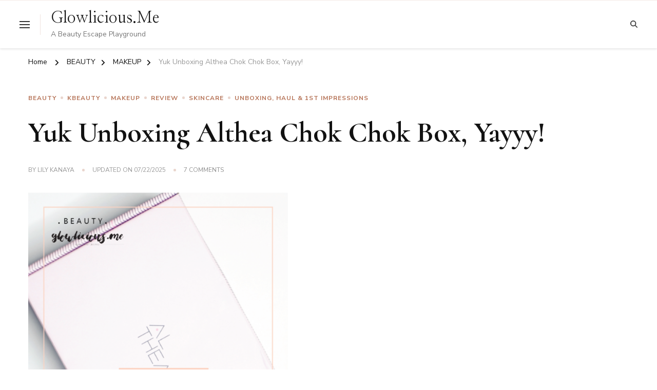

--- FILE ---
content_type: text/html; charset=UTF-8
request_url: https://www.glowlicious.me/althea-chok-chok-box
body_size: 49156
content:
    <!DOCTYPE html>
    <html lang="en-US">
    <head itemscope itemtype="http://schema.org/WebSite">
	    <meta charset="UTF-8">
    <meta name="viewport" content="width=device-width, initial-scale=1">
    <link rel="profile" href="https://gmpg.org/xfn/11">
    <meta name='robots' content='index, follow, max-image-preview:large, max-snippet:-1, max-video-preview:-1' />

	<!-- This site is optimized with the Yoast SEO plugin v24.5 - https://yoast.com/wordpress/plugins/seo/ -->
	<title>Yuk Unboxing Althea Chok Chok Box, Yayyy! | Glowlicious.Me</title>
	<meta name="description" content="Yuk Unboxing Althea Chok Chok Box, Yayyy! Yuk Unboxing Althea Chok Chok Box, Yayyy!" />
	<link rel="canonical" href="https://www.glowlicious.me/althea-chok-chok-box" />
	<meta property="og:locale" content="en_US" />
	<meta property="og:type" content="article" />
	<meta property="og:title" content="Yuk Unboxing Althea Chok Chok Box, Yayyy! | Glowlicious.Me" />
	<meta property="og:description" content="Yuk Unboxing Althea Chok Chok Box, Yayyy! Yuk Unboxing Althea Chok Chok Box, Yayyy!" />
	<meta property="og:url" content="https://www.glowlicious.me/althea-chok-chok-box" />
	<meta property="og:site_name" content="Glowlicious.Me" />
	<meta property="article:publisher" content="https://www.facebook.com/glowliciousme" />
	<meta property="article:author" content="https://www.facebook.com/glowliciousme" />
	<meta property="article:published_time" content="2017-07-26T10:56:00+00:00" />
	<meta property="article:modified_time" content="2025-07-22T03:00:46+00:00" />
	<meta property="og:image" content="https://www.glowlicious.me/wp-content/uploads/2017/07/UnboxingAltheaChokChokBoxReview1.png" />
	<meta property="og:image:width" content="748" />
	<meta property="og:image:height" content="1124" />
	<meta property="og:image:type" content="image/png" />
	<meta name="author" content="Lily Kanaya" />
	<meta name="twitter:card" content="summary_large_image" />
	<meta name="twitter:creator" content="@glowliciousme" />
	<meta name="twitter:site" content="@glowliciousme" />
	<meta name="twitter:label1" content="Written by" />
	<meta name="twitter:data1" content="Lily Kanaya" />
	<meta name="twitter:label2" content="Est. reading time" />
	<meta name="twitter:data2" content="4 minutes" />
	<script type="application/ld+json" class="yoast-schema-graph">{"@context":"https://schema.org","@graph":[{"@type":"Article","@id":"https://www.glowlicious.me/althea-chok-chok-box#article","isPartOf":{"@id":"https://www.glowlicious.me/althea-chok-chok-box"},"author":{"name":"Lily Kanaya","@id":"https://www.glowlicious.me/#/schema/person/460e506c7a3237e572242b350accf20c"},"headline":"Yuk Unboxing Althea Chok Chok Box, Yayyy!","datePublished":"2017-07-26T10:56:00+00:00","dateModified":"2025-07-22T03:00:46+00:00","mainEntityOfPage":{"@id":"https://www.glowlicious.me/althea-chok-chok-box"},"wordCount":771,"commentCount":7,"publisher":{"@id":"https://www.glowlicious.me/#/schema/person/460e506c7a3237e572242b350accf20c"},"image":{"@id":"https://www.glowlicious.me/althea-chok-chok-box#primaryimage"},"thumbnailUrl":"https://www.glowlicious.me/wp-content/uploads/2017/07/UnboxingAltheaChokChokBoxReview1.png","keywords":["A'pieu","B &amp; Soap","Cream Blush","Cushion","Dr. Young","Face","Face Mask","Face Mist","Haul and Unboxing","Laneige","Lip","Lip Tint","Milky Dress","Primer","Review Makeup","Skin","W.Lab","Yayyy!","Yuk Unboxing Althea Chok Chok Box"],"articleSection":["BEAUTY","KBEAUTY","MAKEUP","REVIEW","SKINCARE","UNBOXING, HAUL &amp; 1ST IMPRESSIONS"],"inLanguage":"en-US","potentialAction":[{"@type":"CommentAction","name":"Comment","target":["https://www.glowlicious.me/althea-chok-chok-box#respond"]}]},{"@type":"WebPage","@id":"https://www.glowlicious.me/althea-chok-chok-box","url":"https://www.glowlicious.me/althea-chok-chok-box","name":"Yuk Unboxing Althea Chok Chok Box, Yayyy! | Glowlicious.Me","isPartOf":{"@id":"https://www.glowlicious.me/#website"},"primaryImageOfPage":{"@id":"https://www.glowlicious.me/althea-chok-chok-box#primaryimage"},"image":{"@id":"https://www.glowlicious.me/althea-chok-chok-box#primaryimage"},"thumbnailUrl":"https://www.glowlicious.me/wp-content/uploads/2017/07/UnboxingAltheaChokChokBoxReview1.png","datePublished":"2017-07-26T10:56:00+00:00","dateModified":"2025-07-22T03:00:46+00:00","description":"Yuk Unboxing Althea Chok Chok Box, Yayyy! Yuk Unboxing Althea Chok Chok Box, Yayyy!","breadcrumb":{"@id":"https://www.glowlicious.me/althea-chok-chok-box#breadcrumb"},"inLanguage":"en-US","potentialAction":[{"@type":"ReadAction","target":["https://www.glowlicious.me/althea-chok-chok-box"]}]},{"@type":"ImageObject","inLanguage":"en-US","@id":"https://www.glowlicious.me/althea-chok-chok-box#primaryimage","url":"https://www.glowlicious.me/wp-content/uploads/2017/07/UnboxingAltheaChokChokBoxReview1.png","contentUrl":"https://www.glowlicious.me/wp-content/uploads/2017/07/UnboxingAltheaChokChokBoxReview1.png","width":748,"height":1124},{"@type":"BreadcrumbList","@id":"https://www.glowlicious.me/althea-chok-chok-box#breadcrumb","itemListElement":[{"@type":"ListItem","position":1,"name":"Home","item":"https://www.glowlicious.me/"},{"@type":"ListItem","position":2,"name":"Yuk Unboxing Althea Chok Chok Box, Yayyy!"}]},{"@type":"WebSite","@id":"https://www.glowlicious.me/#website","url":"https://www.glowlicious.me/","name":"Glowlicious.Me","description":"A Beauty Escape Playground","publisher":{"@id":"https://www.glowlicious.me/#/schema/person/460e506c7a3237e572242b350accf20c"},"potentialAction":[{"@type":"SearchAction","target":{"@type":"EntryPoint","urlTemplate":"https://www.glowlicious.me/?s={search_term_string}"},"query-input":{"@type":"PropertyValueSpecification","valueRequired":true,"valueName":"search_term_string"}}],"inLanguage":"en-US"},{"@type":["Person","Organization"],"@id":"https://www.glowlicious.me/#/schema/person/460e506c7a3237e572242b350accf20c","name":"Lily Kanaya","image":{"@type":"ImageObject","inLanguage":"en-US","@id":"https://www.glowlicious.me/#/schema/person/image/","url":"https://www.glowlicious.me/wp-content/uploads/2022/05/cropped-Favicon-Glow-14.png","contentUrl":"https://www.glowlicious.me/wp-content/uploads/2022/05/cropped-Favicon-Glow-14.png","width":512,"height":512,"caption":"Lily Kanaya"},"logo":{"@id":"https://www.glowlicious.me/#/schema/person/image/"},"description":"Beauty Blogger Indonesia, Mompreneur, Traveller","sameAs":["https://www.glowlicious.me/","https://www.facebook.com/glowliciousme","https://www.instagram.com/glowliciousme","https://www.pinterest.com/glowliciousme","https://x.com/glowliciousme","https://www.youtube.com/c/GlowliciousMe","http://glowliciousme.tumblr.com/"]}]}</script>
	<!-- / Yoast SEO plugin. -->


<link rel='dns-prefetch' href='//www.googletagmanager.com' />
<link rel='dns-prefetch' href='//fonts.googleapis.com' />
<link rel='dns-prefetch' href='//pagead2.googlesyndication.com' />
<link rel='dns-prefetch' href='//fundingchoicesmessages.google.com' />
<link rel="alternate" type="application/rss+xml" title="Glowlicious.Me &raquo; Feed" href="https://www.glowlicious.me/feed" />
<link rel="alternate" type="application/rss+xml" title="Glowlicious.Me &raquo; Comments Feed" href="https://www.glowlicious.me/comments/feed" />
<link rel="alternate" type="application/rss+xml" title="Glowlicious.Me &raquo; Yuk Unboxing  Althea Chok Chok Box, Yayyy! Comments Feed" href="https://www.glowlicious.me/althea-chok-chok-box/feed" />
<script type="text/javascript">
/* <![CDATA[ */
window._wpemojiSettings = {"baseUrl":"https:\/\/s.w.org\/images\/core\/emoji\/15.0.3\/72x72\/","ext":".png","svgUrl":"https:\/\/s.w.org\/images\/core\/emoji\/15.0.3\/svg\/","svgExt":".svg","source":{"concatemoji":"https:\/\/www.glowlicious.me\/wp-includes\/js\/wp-emoji-release.min.js?ver=6.5.7"}};
/*! This file is auto-generated */
!function(i,n){var o,s,e;function c(e){try{var t={supportTests:e,timestamp:(new Date).valueOf()};sessionStorage.setItem(o,JSON.stringify(t))}catch(e){}}function p(e,t,n){e.clearRect(0,0,e.canvas.width,e.canvas.height),e.fillText(t,0,0);var t=new Uint32Array(e.getImageData(0,0,e.canvas.width,e.canvas.height).data),r=(e.clearRect(0,0,e.canvas.width,e.canvas.height),e.fillText(n,0,0),new Uint32Array(e.getImageData(0,0,e.canvas.width,e.canvas.height).data));return t.every(function(e,t){return e===r[t]})}function u(e,t,n){switch(t){case"flag":return n(e,"\ud83c\udff3\ufe0f\u200d\u26a7\ufe0f","\ud83c\udff3\ufe0f\u200b\u26a7\ufe0f")?!1:!n(e,"\ud83c\uddfa\ud83c\uddf3","\ud83c\uddfa\u200b\ud83c\uddf3")&&!n(e,"\ud83c\udff4\udb40\udc67\udb40\udc62\udb40\udc65\udb40\udc6e\udb40\udc67\udb40\udc7f","\ud83c\udff4\u200b\udb40\udc67\u200b\udb40\udc62\u200b\udb40\udc65\u200b\udb40\udc6e\u200b\udb40\udc67\u200b\udb40\udc7f");case"emoji":return!n(e,"\ud83d\udc26\u200d\u2b1b","\ud83d\udc26\u200b\u2b1b")}return!1}function f(e,t,n){var r="undefined"!=typeof WorkerGlobalScope&&self instanceof WorkerGlobalScope?new OffscreenCanvas(300,150):i.createElement("canvas"),a=r.getContext("2d",{willReadFrequently:!0}),o=(a.textBaseline="top",a.font="600 32px Arial",{});return e.forEach(function(e){o[e]=t(a,e,n)}),o}function t(e){var t=i.createElement("script");t.src=e,t.defer=!0,i.head.appendChild(t)}"undefined"!=typeof Promise&&(o="wpEmojiSettingsSupports",s=["flag","emoji"],n.supports={everything:!0,everythingExceptFlag:!0},e=new Promise(function(e){i.addEventListener("DOMContentLoaded",e,{once:!0})}),new Promise(function(t){var n=function(){try{var e=JSON.parse(sessionStorage.getItem(o));if("object"==typeof e&&"number"==typeof e.timestamp&&(new Date).valueOf()<e.timestamp+604800&&"object"==typeof e.supportTests)return e.supportTests}catch(e){}return null}();if(!n){if("undefined"!=typeof Worker&&"undefined"!=typeof OffscreenCanvas&&"undefined"!=typeof URL&&URL.createObjectURL&&"undefined"!=typeof Blob)try{var e="postMessage("+f.toString()+"("+[JSON.stringify(s),u.toString(),p.toString()].join(",")+"));",r=new Blob([e],{type:"text/javascript"}),a=new Worker(URL.createObjectURL(r),{name:"wpTestEmojiSupports"});return void(a.onmessage=function(e){c(n=e.data),a.terminate(),t(n)})}catch(e){}c(n=f(s,u,p))}t(n)}).then(function(e){for(var t in e)n.supports[t]=e[t],n.supports.everything=n.supports.everything&&n.supports[t],"flag"!==t&&(n.supports.everythingExceptFlag=n.supports.everythingExceptFlag&&n.supports[t]);n.supports.everythingExceptFlag=n.supports.everythingExceptFlag&&!n.supports.flag,n.DOMReady=!1,n.readyCallback=function(){n.DOMReady=!0}}).then(function(){return e}).then(function(){var e;n.supports.everything||(n.readyCallback(),(e=n.source||{}).concatemoji?t(e.concatemoji):e.wpemoji&&e.twemoji&&(t(e.twemoji),t(e.wpemoji)))}))}((window,document),window._wpemojiSettings);
/* ]]> */
</script>

<style id='wp-emoji-styles-inline-css' type='text/css'>

	img.wp-smiley, img.emoji {
		display: inline !important;
		border: none !important;
		box-shadow: none !important;
		height: 1em !important;
		width: 1em !important;
		margin: 0 0.07em !important;
		vertical-align: -0.1em !important;
		background: none !important;
		padding: 0 !important;
	}
</style>
<link rel='stylesheet' id='wp-block-library-css' href='https://www.glowlicious.me/wp-includes/css/dist/block-library/style.min.css?ver=6.5.7' type='text/css' media='all' />
<style id='wp-block-library-theme-inline-css' type='text/css'>
.wp-block-audio figcaption{color:#555;font-size:13px;text-align:center}.is-dark-theme .wp-block-audio figcaption{color:#ffffffa6}.wp-block-audio{margin:0 0 1em}.wp-block-code{border:1px solid #ccc;border-radius:4px;font-family:Menlo,Consolas,monaco,monospace;padding:.8em 1em}.wp-block-embed figcaption{color:#555;font-size:13px;text-align:center}.is-dark-theme .wp-block-embed figcaption{color:#ffffffa6}.wp-block-embed{margin:0 0 1em}.blocks-gallery-caption{color:#555;font-size:13px;text-align:center}.is-dark-theme .blocks-gallery-caption{color:#ffffffa6}.wp-block-image figcaption{color:#555;font-size:13px;text-align:center}.is-dark-theme .wp-block-image figcaption{color:#ffffffa6}.wp-block-image{margin:0 0 1em}.wp-block-pullquote{border-bottom:4px solid;border-top:4px solid;color:currentColor;margin-bottom:1.75em}.wp-block-pullquote cite,.wp-block-pullquote footer,.wp-block-pullquote__citation{color:currentColor;font-size:.8125em;font-style:normal;text-transform:uppercase}.wp-block-quote{border-left:.25em solid;margin:0 0 1.75em;padding-left:1em}.wp-block-quote cite,.wp-block-quote footer{color:currentColor;font-size:.8125em;font-style:normal;position:relative}.wp-block-quote.has-text-align-right{border-left:none;border-right:.25em solid;padding-left:0;padding-right:1em}.wp-block-quote.has-text-align-center{border:none;padding-left:0}.wp-block-quote.is-large,.wp-block-quote.is-style-large,.wp-block-quote.is-style-plain{border:none}.wp-block-search .wp-block-search__label{font-weight:700}.wp-block-search__button{border:1px solid #ccc;padding:.375em .625em}:where(.wp-block-group.has-background){padding:1.25em 2.375em}.wp-block-separator.has-css-opacity{opacity:.4}.wp-block-separator{border:none;border-bottom:2px solid;margin-left:auto;margin-right:auto}.wp-block-separator.has-alpha-channel-opacity{opacity:1}.wp-block-separator:not(.is-style-wide):not(.is-style-dots){width:100px}.wp-block-separator.has-background:not(.is-style-dots){border-bottom:none;height:1px}.wp-block-separator.has-background:not(.is-style-wide):not(.is-style-dots){height:2px}.wp-block-table{margin:0 0 1em}.wp-block-table td,.wp-block-table th{word-break:normal}.wp-block-table figcaption{color:#555;font-size:13px;text-align:center}.is-dark-theme .wp-block-table figcaption{color:#ffffffa6}.wp-block-video figcaption{color:#555;font-size:13px;text-align:center}.is-dark-theme .wp-block-video figcaption{color:#ffffffa6}.wp-block-video{margin:0 0 1em}.wp-block-template-part.has-background{margin-bottom:0;margin-top:0;padding:1.25em 2.375em}
</style>
<style id='classic-theme-styles-inline-css' type='text/css'>
/*! This file is auto-generated */
.wp-block-button__link{color:#fff;background-color:#32373c;border-radius:9999px;box-shadow:none;text-decoration:none;padding:calc(.667em + 2px) calc(1.333em + 2px);font-size:1.125em}.wp-block-file__button{background:#32373c;color:#fff;text-decoration:none}
</style>
<style id='global-styles-inline-css' type='text/css'>
body{--wp--preset--color--black: #000000;--wp--preset--color--cyan-bluish-gray: #abb8c3;--wp--preset--color--white: #ffffff;--wp--preset--color--pale-pink: #f78da7;--wp--preset--color--vivid-red: #cf2e2e;--wp--preset--color--luminous-vivid-orange: #ff6900;--wp--preset--color--luminous-vivid-amber: #fcb900;--wp--preset--color--light-green-cyan: #7bdcb5;--wp--preset--color--vivid-green-cyan: #00d084;--wp--preset--color--pale-cyan-blue: #8ed1fc;--wp--preset--color--vivid-cyan-blue: #0693e3;--wp--preset--color--vivid-purple: #9b51e0;--wp--preset--gradient--vivid-cyan-blue-to-vivid-purple: linear-gradient(135deg,rgba(6,147,227,1) 0%,rgb(155,81,224) 100%);--wp--preset--gradient--light-green-cyan-to-vivid-green-cyan: linear-gradient(135deg,rgb(122,220,180) 0%,rgb(0,208,130) 100%);--wp--preset--gradient--luminous-vivid-amber-to-luminous-vivid-orange: linear-gradient(135deg,rgba(252,185,0,1) 0%,rgba(255,105,0,1) 100%);--wp--preset--gradient--luminous-vivid-orange-to-vivid-red: linear-gradient(135deg,rgba(255,105,0,1) 0%,rgb(207,46,46) 100%);--wp--preset--gradient--very-light-gray-to-cyan-bluish-gray: linear-gradient(135deg,rgb(238,238,238) 0%,rgb(169,184,195) 100%);--wp--preset--gradient--cool-to-warm-spectrum: linear-gradient(135deg,rgb(74,234,220) 0%,rgb(151,120,209) 20%,rgb(207,42,186) 40%,rgb(238,44,130) 60%,rgb(251,105,98) 80%,rgb(254,248,76) 100%);--wp--preset--gradient--blush-light-purple: linear-gradient(135deg,rgb(255,206,236) 0%,rgb(152,150,240) 100%);--wp--preset--gradient--blush-bordeaux: linear-gradient(135deg,rgb(254,205,165) 0%,rgb(254,45,45) 50%,rgb(107,0,62) 100%);--wp--preset--gradient--luminous-dusk: linear-gradient(135deg,rgb(255,203,112) 0%,rgb(199,81,192) 50%,rgb(65,88,208) 100%);--wp--preset--gradient--pale-ocean: linear-gradient(135deg,rgb(255,245,203) 0%,rgb(182,227,212) 50%,rgb(51,167,181) 100%);--wp--preset--gradient--electric-grass: linear-gradient(135deg,rgb(202,248,128) 0%,rgb(113,206,126) 100%);--wp--preset--gradient--midnight: linear-gradient(135deg,rgb(2,3,129) 0%,rgb(40,116,252) 100%);--wp--preset--font-size--small: 13px;--wp--preset--font-size--medium: 20px;--wp--preset--font-size--large: 36px;--wp--preset--font-size--x-large: 42px;--wp--preset--spacing--20: 0.44rem;--wp--preset--spacing--30: 0.67rem;--wp--preset--spacing--40: 1rem;--wp--preset--spacing--50: 1.5rem;--wp--preset--spacing--60: 2.25rem;--wp--preset--spacing--70: 3.38rem;--wp--preset--spacing--80: 5.06rem;--wp--preset--shadow--natural: 6px 6px 9px rgba(0, 0, 0, 0.2);--wp--preset--shadow--deep: 12px 12px 50px rgba(0, 0, 0, 0.4);--wp--preset--shadow--sharp: 6px 6px 0px rgba(0, 0, 0, 0.2);--wp--preset--shadow--outlined: 6px 6px 0px -3px rgba(255, 255, 255, 1), 6px 6px rgba(0, 0, 0, 1);--wp--preset--shadow--crisp: 6px 6px 0px rgba(0, 0, 0, 1);}:where(.is-layout-flex){gap: 0.5em;}:where(.is-layout-grid){gap: 0.5em;}body .is-layout-flex{display: flex;}body .is-layout-flex{flex-wrap: wrap;align-items: center;}body .is-layout-flex > *{margin: 0;}body .is-layout-grid{display: grid;}body .is-layout-grid > *{margin: 0;}:where(.wp-block-columns.is-layout-flex){gap: 2em;}:where(.wp-block-columns.is-layout-grid){gap: 2em;}:where(.wp-block-post-template.is-layout-flex){gap: 1.25em;}:where(.wp-block-post-template.is-layout-grid){gap: 1.25em;}.has-black-color{color: var(--wp--preset--color--black) !important;}.has-cyan-bluish-gray-color{color: var(--wp--preset--color--cyan-bluish-gray) !important;}.has-white-color{color: var(--wp--preset--color--white) !important;}.has-pale-pink-color{color: var(--wp--preset--color--pale-pink) !important;}.has-vivid-red-color{color: var(--wp--preset--color--vivid-red) !important;}.has-luminous-vivid-orange-color{color: var(--wp--preset--color--luminous-vivid-orange) !important;}.has-luminous-vivid-amber-color{color: var(--wp--preset--color--luminous-vivid-amber) !important;}.has-light-green-cyan-color{color: var(--wp--preset--color--light-green-cyan) !important;}.has-vivid-green-cyan-color{color: var(--wp--preset--color--vivid-green-cyan) !important;}.has-pale-cyan-blue-color{color: var(--wp--preset--color--pale-cyan-blue) !important;}.has-vivid-cyan-blue-color{color: var(--wp--preset--color--vivid-cyan-blue) !important;}.has-vivid-purple-color{color: var(--wp--preset--color--vivid-purple) !important;}.has-black-background-color{background-color: var(--wp--preset--color--black) !important;}.has-cyan-bluish-gray-background-color{background-color: var(--wp--preset--color--cyan-bluish-gray) !important;}.has-white-background-color{background-color: var(--wp--preset--color--white) !important;}.has-pale-pink-background-color{background-color: var(--wp--preset--color--pale-pink) !important;}.has-vivid-red-background-color{background-color: var(--wp--preset--color--vivid-red) !important;}.has-luminous-vivid-orange-background-color{background-color: var(--wp--preset--color--luminous-vivid-orange) !important;}.has-luminous-vivid-amber-background-color{background-color: var(--wp--preset--color--luminous-vivid-amber) !important;}.has-light-green-cyan-background-color{background-color: var(--wp--preset--color--light-green-cyan) !important;}.has-vivid-green-cyan-background-color{background-color: var(--wp--preset--color--vivid-green-cyan) !important;}.has-pale-cyan-blue-background-color{background-color: var(--wp--preset--color--pale-cyan-blue) !important;}.has-vivid-cyan-blue-background-color{background-color: var(--wp--preset--color--vivid-cyan-blue) !important;}.has-vivid-purple-background-color{background-color: var(--wp--preset--color--vivid-purple) !important;}.has-black-border-color{border-color: var(--wp--preset--color--black) !important;}.has-cyan-bluish-gray-border-color{border-color: var(--wp--preset--color--cyan-bluish-gray) !important;}.has-white-border-color{border-color: var(--wp--preset--color--white) !important;}.has-pale-pink-border-color{border-color: var(--wp--preset--color--pale-pink) !important;}.has-vivid-red-border-color{border-color: var(--wp--preset--color--vivid-red) !important;}.has-luminous-vivid-orange-border-color{border-color: var(--wp--preset--color--luminous-vivid-orange) !important;}.has-luminous-vivid-amber-border-color{border-color: var(--wp--preset--color--luminous-vivid-amber) !important;}.has-light-green-cyan-border-color{border-color: var(--wp--preset--color--light-green-cyan) !important;}.has-vivid-green-cyan-border-color{border-color: var(--wp--preset--color--vivid-green-cyan) !important;}.has-pale-cyan-blue-border-color{border-color: var(--wp--preset--color--pale-cyan-blue) !important;}.has-vivid-cyan-blue-border-color{border-color: var(--wp--preset--color--vivid-cyan-blue) !important;}.has-vivid-purple-border-color{border-color: var(--wp--preset--color--vivid-purple) !important;}.has-vivid-cyan-blue-to-vivid-purple-gradient-background{background: var(--wp--preset--gradient--vivid-cyan-blue-to-vivid-purple) !important;}.has-light-green-cyan-to-vivid-green-cyan-gradient-background{background: var(--wp--preset--gradient--light-green-cyan-to-vivid-green-cyan) !important;}.has-luminous-vivid-amber-to-luminous-vivid-orange-gradient-background{background: var(--wp--preset--gradient--luminous-vivid-amber-to-luminous-vivid-orange) !important;}.has-luminous-vivid-orange-to-vivid-red-gradient-background{background: var(--wp--preset--gradient--luminous-vivid-orange-to-vivid-red) !important;}.has-very-light-gray-to-cyan-bluish-gray-gradient-background{background: var(--wp--preset--gradient--very-light-gray-to-cyan-bluish-gray) !important;}.has-cool-to-warm-spectrum-gradient-background{background: var(--wp--preset--gradient--cool-to-warm-spectrum) !important;}.has-blush-light-purple-gradient-background{background: var(--wp--preset--gradient--blush-light-purple) !important;}.has-blush-bordeaux-gradient-background{background: var(--wp--preset--gradient--blush-bordeaux) !important;}.has-luminous-dusk-gradient-background{background: var(--wp--preset--gradient--luminous-dusk) !important;}.has-pale-ocean-gradient-background{background: var(--wp--preset--gradient--pale-ocean) !important;}.has-electric-grass-gradient-background{background: var(--wp--preset--gradient--electric-grass) !important;}.has-midnight-gradient-background{background: var(--wp--preset--gradient--midnight) !important;}.has-small-font-size{font-size: var(--wp--preset--font-size--small) !important;}.has-medium-font-size{font-size: var(--wp--preset--font-size--medium) !important;}.has-large-font-size{font-size: var(--wp--preset--font-size--large) !important;}.has-x-large-font-size{font-size: var(--wp--preset--font-size--x-large) !important;}
.wp-block-navigation a:where(:not(.wp-element-button)){color: inherit;}
:where(.wp-block-post-template.is-layout-flex){gap: 1.25em;}:where(.wp-block-post-template.is-layout-grid){gap: 1.25em;}
:where(.wp-block-columns.is-layout-flex){gap: 2em;}:where(.wp-block-columns.is-layout-grid){gap: 2em;}
.wp-block-pullquote{font-size: 1.5em;line-height: 1.6;}
</style>
<link rel='stylesheet' id='blossomthemes-toolkit-css' href='https://www.glowlicious.me/wp-content/plugins/blossomthemes-toolkit/public/css/blossomthemes-toolkit-public.min.css?ver=2.2.7' type='text/css' media='all' />
<link rel='stylesheet' id='contact-form-7-css' href='https://www.glowlicious.me/wp-content/plugins/contact-form-7/includes/css/styles.css?ver=5.9.8' type='text/css' media='all' />
<link rel='stylesheet' id='mc4wp-form-themes-css' href='https://www.glowlicious.me/wp-content/plugins/mailchimp-for-wp/assets/css/form-themes.css?ver=4.11.1' type='text/css' media='all' />
<link rel='stylesheet' id='chic-lite-css' href='https://www.glowlicious.me/wp-content/themes/chic-lite/style.css?ver=6.5.7' type='text/css' media='all' />
<link rel='stylesheet' id='feminine-fashion-css' href='https://www.glowlicious.me/wp-content/themes/feminine-fashion/style.css?ver=1.0.3' type='text/css' media='all' />
<link rel='stylesheet' id='owl-carousel-css' href='https://www.glowlicious.me/wp-content/themes/chic-lite/css/owl.carousel.min.css?ver=2.3.4' type='text/css' media='all' />
<link rel='stylesheet' id='animate-css' href='https://www.glowlicious.me/wp-content/themes/chic-lite/css/animate.min.css?ver=3.5.2' type='text/css' media='all' />
<link rel='stylesheet' id='perfect-scrollbar-css' href='https://www.glowlicious.me/wp-content/themes/chic-lite/css/perfect-scrollbar.min.css?ver=1.3.0' type='text/css' media='all' />
<link rel='stylesheet' id='chic-lite-google-fonts-css' href='https://fonts.googleapis.com/css?family=Nunito+Sans%3A200%2C300%2Cregular%2C500%2C600%2C700%2C800%2C900%2C200italic%2C300italic%2Citalic%2C500italic%2C600italic%2C700italic%2C800italic%2C900italic%7CCormorant%3A300%2Cregular%2C500%2C600%2C700%2C300italic%2Citalic%2C500italic%2C600italic%2C700italic%7CNanum+Myeongjo%3Aregular' type='text/css' media='all' />
<link rel='stylesheet' id='chic-lite-gutenberg-css' href='https://www.glowlicious.me/wp-content/themes/chic-lite/css/gutenberg.min.css?ver=1.0.3' type='text/css' media='all' />
<link rel='stylesheet' id='newsletter-css' href='https://www.glowlicious.me/wp-content/plugins/newsletter/style.css?ver=9.1.2' type='text/css' media='all' />
<script type="text/javascript" src="https://www.glowlicious.me/wp-includes/js/tinymce/tinymce.min.js?ver=49110-20201110" id="wp-tinymce-root-js"></script>
<script type="text/javascript" src="https://www.glowlicious.me/wp-includes/js/tinymce/plugins/compat3x/plugin.min.js?ver=49110-20201110" id="wp-tinymce-js"></script>
<script type="text/javascript" src="https://www.glowlicious.me/wp-includes/js/jquery/jquery.min.js?ver=3.7.1" id="jquery-core-js"></script>
<script type="text/javascript" src="https://www.glowlicious.me/wp-includes/js/jquery/jquery-migrate.min.js?ver=3.4.1" id="jquery-migrate-js"></script>

<!-- Google tag (gtag.js) snippet added by Site Kit -->
<!-- Google Analytics snippet added by Site Kit -->
<!-- Google Ads snippet added by Site Kit -->
<script type="text/javascript" src="https://www.googletagmanager.com/gtag/js?id=GT-PHXZJFV" id="google_gtagjs-js" async></script>
<script type="text/javascript" id="google_gtagjs-js-after">
/* <![CDATA[ */
window.dataLayer = window.dataLayer || [];function gtag(){dataLayer.push(arguments);}
gtag("set","linker",{"domains":["www.glowlicious.me"]});
gtag("js", new Date());
gtag("set", "developer_id.dZTNiMT", true);
gtag("config", "GT-PHXZJFV");
gtag("config", "AW-1817624390947704");
/* ]]> */
</script>
<link rel="https://api.w.org/" href="https://www.glowlicious.me/wp-json/" /><link rel="alternate" type="application/json" href="https://www.glowlicious.me/wp-json/wp/v2/posts/125" /><link rel="EditURI" type="application/rsd+xml" title="RSD" href="https://www.glowlicious.me/xmlrpc.php?rsd" />
<meta name="generator" content="WordPress 6.5.7" />
<link rel='shortlink' href='https://www.glowlicious.me/?p=125' />
<link rel="alternate" type="application/json+oembed" href="https://www.glowlicious.me/wp-json/oembed/1.0/embed?url=https%3A%2F%2Fwww.glowlicious.me%2Falthea-chok-chok-box" />
<link rel="alternate" type="text/xml+oembed" href="https://www.glowlicious.me/wp-json/oembed/1.0/embed?url=https%3A%2F%2Fwww.glowlicious.me%2Falthea-chok-chok-box&#038;format=xml" />
<meta name="generator" content="Site Kit by Google 1.170.0" /><!-- Analytics by WP Statistics - https://wp-statistics.com -->
<link rel="pingback" href="https://www.glowlicious.me/xmlrpc.php">
<!-- Google AdSense meta tags added by Site Kit -->
<meta name="google-adsense-platform-account" content="ca-host-pub-2644536267352236">
<meta name="google-adsense-platform-domain" content="sitekit.withgoogle.com">
<!-- End Google AdSense meta tags added by Site Kit -->

<!-- Google AdSense snippet added by Site Kit -->
<script type="text/javascript" async="async" src="https://pagead2.googlesyndication.com/pagead/js/adsbygoogle.js?client=ca-pub-1817624390947704&amp;host=ca-host-pub-2644536267352236" crossorigin="anonymous"></script>

<!-- End Google AdSense snippet added by Site Kit -->

<!-- Google AdSense Ad Blocking Recovery snippet added by Site Kit -->
<script async src="https://fundingchoicesmessages.google.com/i/pub-1817624390947704?ers=1" nonce="7178TDnkbud3r5axuiaBVA"></script><script nonce="7178TDnkbud3r5axuiaBVA">(function() {function signalGooglefcPresent() {if (!window.frames['googlefcPresent']) {if (document.body) {const iframe = document.createElement('iframe'); iframe.style = 'width: 0; height: 0; border: none; z-index: -1000; left: -1000px; top: -1000px;'; iframe.style.display = 'none'; iframe.name = 'googlefcPresent'; document.body.appendChild(iframe);} else {setTimeout(signalGooglefcPresent, 0);}}}signalGooglefcPresent();})();</script>
<!-- End Google AdSense Ad Blocking Recovery snippet added by Site Kit -->

<!-- Google AdSense Ad Blocking Recovery Error Protection snippet added by Site Kit -->
<script>(function(){'use strict';function aa(a){var b=0;return function(){return b<a.length?{done:!1,value:a[b++]}:{done:!0}}}var ba="function"==typeof Object.defineProperties?Object.defineProperty:function(a,b,c){if(a==Array.prototype||a==Object.prototype)return a;a[b]=c.value;return a};
function ca(a){a=["object"==typeof globalThis&&globalThis,a,"object"==typeof window&&window,"object"==typeof self&&self,"object"==typeof global&&global];for(var b=0;b<a.length;++b){var c=a[b];if(c&&c.Math==Math)return c}throw Error("Cannot find global object");}var da=ca(this);function k(a,b){if(b)a:{var c=da;a=a.split(".");for(var d=0;d<a.length-1;d++){var e=a[d];if(!(e in c))break a;c=c[e]}a=a[a.length-1];d=c[a];b=b(d);b!=d&&null!=b&&ba(c,a,{configurable:!0,writable:!0,value:b})}}
function ea(a){return a.raw=a}function m(a){var b="undefined"!=typeof Symbol&&Symbol.iterator&&a[Symbol.iterator];if(b)return b.call(a);if("number"==typeof a.length)return{next:aa(a)};throw Error(String(a)+" is not an iterable or ArrayLike");}function fa(a){for(var b,c=[];!(b=a.next()).done;)c.push(b.value);return c}var ha="function"==typeof Object.create?Object.create:function(a){function b(){}b.prototype=a;return new b},n;
if("function"==typeof Object.setPrototypeOf)n=Object.setPrototypeOf;else{var q;a:{var ia={a:!0},ja={};try{ja.__proto__=ia;q=ja.a;break a}catch(a){}q=!1}n=q?function(a,b){a.__proto__=b;if(a.__proto__!==b)throw new TypeError(a+" is not extensible");return a}:null}var ka=n;
function r(a,b){a.prototype=ha(b.prototype);a.prototype.constructor=a;if(ka)ka(a,b);else for(var c in b)if("prototype"!=c)if(Object.defineProperties){var d=Object.getOwnPropertyDescriptor(b,c);d&&Object.defineProperty(a,c,d)}else a[c]=b[c];a.A=b.prototype}function la(){for(var a=Number(this),b=[],c=a;c<arguments.length;c++)b[c-a]=arguments[c];return b}k("Number.MAX_SAFE_INTEGER",function(){return 9007199254740991});
k("Number.isFinite",function(a){return a?a:function(b){return"number"!==typeof b?!1:!isNaN(b)&&Infinity!==b&&-Infinity!==b}});k("Number.isInteger",function(a){return a?a:function(b){return Number.isFinite(b)?b===Math.floor(b):!1}});k("Number.isSafeInteger",function(a){return a?a:function(b){return Number.isInteger(b)&&Math.abs(b)<=Number.MAX_SAFE_INTEGER}});
k("Math.trunc",function(a){return a?a:function(b){b=Number(b);if(isNaN(b)||Infinity===b||-Infinity===b||0===b)return b;var c=Math.floor(Math.abs(b));return 0>b?-c:c}});k("Object.is",function(a){return a?a:function(b,c){return b===c?0!==b||1/b===1/c:b!==b&&c!==c}});k("Array.prototype.includes",function(a){return a?a:function(b,c){var d=this;d instanceof String&&(d=String(d));var e=d.length;c=c||0;for(0>c&&(c=Math.max(c+e,0));c<e;c++){var f=d[c];if(f===b||Object.is(f,b))return!0}return!1}});
k("String.prototype.includes",function(a){return a?a:function(b,c){if(null==this)throw new TypeError("The 'this' value for String.prototype.includes must not be null or undefined");if(b instanceof RegExp)throw new TypeError("First argument to String.prototype.includes must not be a regular expression");return-1!==this.indexOf(b,c||0)}});/*

 Copyright The Closure Library Authors.
 SPDX-License-Identifier: Apache-2.0
*/
var t=this||self;function v(a){return a};var w,x;a:{for(var ma=["CLOSURE_FLAGS"],y=t,z=0;z<ma.length;z++)if(y=y[ma[z]],null==y){x=null;break a}x=y}var na=x&&x[610401301];w=null!=na?na:!1;var A,oa=t.navigator;A=oa?oa.userAgentData||null:null;function B(a){return w?A?A.brands.some(function(b){return(b=b.brand)&&-1!=b.indexOf(a)}):!1:!1}function C(a){var b;a:{if(b=t.navigator)if(b=b.userAgent)break a;b=""}return-1!=b.indexOf(a)};function D(){return w?!!A&&0<A.brands.length:!1}function E(){return D()?B("Chromium"):(C("Chrome")||C("CriOS"))&&!(D()?0:C("Edge"))||C("Silk")};var pa=D()?!1:C("Trident")||C("MSIE");!C("Android")||E();E();C("Safari")&&(E()||(D()?0:C("Coast"))||(D()?0:C("Opera"))||(D()?0:C("Edge"))||(D()?B("Microsoft Edge"):C("Edg/"))||D()&&B("Opera"));var qa={},F=null;var ra="undefined"!==typeof Uint8Array,sa=!pa&&"function"===typeof btoa;function G(){return"function"===typeof BigInt};var H=0,I=0;function ta(a){var b=0>a;a=Math.abs(a);var c=a>>>0;a=Math.floor((a-c)/4294967296);b&&(c=m(ua(c,a)),b=c.next().value,a=c.next().value,c=b);H=c>>>0;I=a>>>0}function va(a,b){b>>>=0;a>>>=0;if(2097151>=b)var c=""+(4294967296*b+a);else G()?c=""+(BigInt(b)<<BigInt(32)|BigInt(a)):(c=(a>>>24|b<<8)&16777215,b=b>>16&65535,a=(a&16777215)+6777216*c+6710656*b,c+=8147497*b,b*=2,1E7<=a&&(c+=Math.floor(a/1E7),a%=1E7),1E7<=c&&(b+=Math.floor(c/1E7),c%=1E7),c=b+wa(c)+wa(a));return c}
function wa(a){a=String(a);return"0000000".slice(a.length)+a}function ua(a,b){b=~b;a?a=~a+1:b+=1;return[a,b]};var J;J="function"===typeof Symbol&&"symbol"===typeof Symbol()?Symbol():void 0;var xa=J?function(a,b){a[J]|=b}:function(a,b){void 0!==a.g?a.g|=b:Object.defineProperties(a,{g:{value:b,configurable:!0,writable:!0,enumerable:!1}})},K=J?function(a){return a[J]|0}:function(a){return a.g|0},L=J?function(a){return a[J]}:function(a){return a.g},M=J?function(a,b){a[J]=b;return a}:function(a,b){void 0!==a.g?a.g=b:Object.defineProperties(a,{g:{value:b,configurable:!0,writable:!0,enumerable:!1}});return a};function ya(a,b){M(b,(a|0)&-14591)}function za(a,b){M(b,(a|34)&-14557)}
function Aa(a){a=a>>14&1023;return 0===a?536870912:a};var N={},Ba={};function Ca(a){return!(!a||"object"!==typeof a||a.g!==Ba)}function Da(a){return null!==a&&"object"===typeof a&&!Array.isArray(a)&&a.constructor===Object}function P(a,b,c){if(!Array.isArray(a)||a.length)return!1;var d=K(a);if(d&1)return!0;if(!(b&&(Array.isArray(b)?b.includes(c):b.has(c))))return!1;M(a,d|1);return!0}Object.freeze(new function(){});Object.freeze(new function(){});var Ea=/^-?([1-9][0-9]*|0)(\.[0-9]+)?$/;var Q;function Fa(a,b){Q=b;a=new a(b);Q=void 0;return a}
function R(a,b,c){null==a&&(a=Q);Q=void 0;if(null==a){var d=96;c?(a=[c],d|=512):a=[];b&&(d=d&-16760833|(b&1023)<<14)}else{if(!Array.isArray(a))throw Error();d=K(a);if(d&64)return a;d|=64;if(c&&(d|=512,c!==a[0]))throw Error();a:{c=a;var e=c.length;if(e){var f=e-1;if(Da(c[f])){d|=256;b=f-(+!!(d&512)-1);if(1024<=b)throw Error();d=d&-16760833|(b&1023)<<14;break a}}if(b){b=Math.max(b,e-(+!!(d&512)-1));if(1024<b)throw Error();d=d&-16760833|(b&1023)<<14}}}M(a,d);return a};function Ga(a){switch(typeof a){case "number":return isFinite(a)?a:String(a);case "boolean":return a?1:0;case "object":if(a)if(Array.isArray(a)){if(P(a,void 0,0))return}else if(ra&&null!=a&&a instanceof Uint8Array){if(sa){for(var b="",c=0,d=a.length-10240;c<d;)b+=String.fromCharCode.apply(null,a.subarray(c,c+=10240));b+=String.fromCharCode.apply(null,c?a.subarray(c):a);a=btoa(b)}else{void 0===b&&(b=0);if(!F){F={};c="ABCDEFGHIJKLMNOPQRSTUVWXYZabcdefghijklmnopqrstuvwxyz0123456789".split("");d=["+/=",
"+/","-_=","-_.","-_"];for(var e=0;5>e;e++){var f=c.concat(d[e].split(""));qa[e]=f;for(var g=0;g<f.length;g++){var h=f[g];void 0===F[h]&&(F[h]=g)}}}b=qa[b];c=Array(Math.floor(a.length/3));d=b[64]||"";for(e=f=0;f<a.length-2;f+=3){var l=a[f],p=a[f+1];h=a[f+2];g=b[l>>2];l=b[(l&3)<<4|p>>4];p=b[(p&15)<<2|h>>6];h=b[h&63];c[e++]=g+l+p+h}g=0;h=d;switch(a.length-f){case 2:g=a[f+1],h=b[(g&15)<<2]||d;case 1:a=a[f],c[e]=b[a>>2]+b[(a&3)<<4|g>>4]+h+d}a=c.join("")}return a}}return a};function Ha(a,b,c){a=Array.prototype.slice.call(a);var d=a.length,e=b&256?a[d-1]:void 0;d+=e?-1:0;for(b=b&512?1:0;b<d;b++)a[b]=c(a[b]);if(e){b=a[b]={};for(var f in e)Object.prototype.hasOwnProperty.call(e,f)&&(b[f]=c(e[f]))}return a}function Ia(a,b,c,d,e){if(null!=a){if(Array.isArray(a))a=P(a,void 0,0)?void 0:e&&K(a)&2?a:Ja(a,b,c,void 0!==d,e);else if(Da(a)){var f={},g;for(g in a)Object.prototype.hasOwnProperty.call(a,g)&&(f[g]=Ia(a[g],b,c,d,e));a=f}else a=b(a,d);return a}}
function Ja(a,b,c,d,e){var f=d||c?K(a):0;d=d?!!(f&32):void 0;a=Array.prototype.slice.call(a);for(var g=0;g<a.length;g++)a[g]=Ia(a[g],b,c,d,e);c&&c(f,a);return a}function Ka(a){return a.s===N?a.toJSON():Ga(a)};function La(a,b,c){c=void 0===c?za:c;if(null!=a){if(ra&&a instanceof Uint8Array)return b?a:new Uint8Array(a);if(Array.isArray(a)){var d=K(a);if(d&2)return a;b&&(b=0===d||!!(d&32)&&!(d&64||!(d&16)));return b?M(a,(d|34)&-12293):Ja(a,La,d&4?za:c,!0,!0)}a.s===N&&(c=a.h,d=L(c),a=d&2?a:Fa(a.constructor,Ma(c,d,!0)));return a}}function Ma(a,b,c){var d=c||b&2?za:ya,e=!!(b&32);a=Ha(a,b,function(f){return La(f,e,d)});xa(a,32|(c?2:0));return a};function Na(a,b){a=a.h;return Oa(a,L(a),b)}function Oa(a,b,c,d){if(-1===c)return null;if(c>=Aa(b)){if(b&256)return a[a.length-1][c]}else{var e=a.length;if(d&&b&256&&(d=a[e-1][c],null!=d))return d;b=c+(+!!(b&512)-1);if(b<e)return a[b]}}function Pa(a,b,c,d,e){var f=Aa(b);if(c>=f||e){var g=b;if(b&256)e=a[a.length-1];else{if(null==d)return;e=a[f+(+!!(b&512)-1)]={};g|=256}e[c]=d;c<f&&(a[c+(+!!(b&512)-1)]=void 0);g!==b&&M(a,g)}else a[c+(+!!(b&512)-1)]=d,b&256&&(a=a[a.length-1],c in a&&delete a[c])}
function Qa(a,b){var c=Ra;var d=void 0===d?!1:d;var e=a.h;var f=L(e),g=Oa(e,f,b,d);if(null!=g&&"object"===typeof g&&g.s===N)c=g;else if(Array.isArray(g)){var h=K(g),l=h;0===l&&(l|=f&32);l|=f&2;l!==h&&M(g,l);c=new c(g)}else c=void 0;c!==g&&null!=c&&Pa(e,f,b,c,d);e=c;if(null==e)return e;a=a.h;f=L(a);f&2||(g=e,c=g.h,h=L(c),g=h&2?Fa(g.constructor,Ma(c,h,!1)):g,g!==e&&(e=g,Pa(a,f,b,e,d)));return e}function Sa(a,b){a=Na(a,b);return null==a||"string"===typeof a?a:void 0}
function Ta(a,b){var c=void 0===c?0:c;a=Na(a,b);if(null!=a)if(b=typeof a,"number"===b?Number.isFinite(a):"string"!==b?0:Ea.test(a))if("number"===typeof a){if(a=Math.trunc(a),!Number.isSafeInteger(a)){ta(a);b=H;var d=I;if(a=d&2147483648)b=~b+1>>>0,d=~d>>>0,0==b&&(d=d+1>>>0);b=4294967296*d+(b>>>0);a=a?-b:b}}else if(b=Math.trunc(Number(a)),Number.isSafeInteger(b))a=String(b);else{if(b=a.indexOf("."),-1!==b&&(a=a.substring(0,b)),!("-"===a[0]?20>a.length||20===a.length&&-922337<Number(a.substring(0,7)):
19>a.length||19===a.length&&922337>Number(a.substring(0,6)))){if(16>a.length)ta(Number(a));else if(G())a=BigInt(a),H=Number(a&BigInt(4294967295))>>>0,I=Number(a>>BigInt(32)&BigInt(4294967295));else{b=+("-"===a[0]);I=H=0;d=a.length;for(var e=b,f=(d-b)%6+b;f<=d;e=f,f+=6)e=Number(a.slice(e,f)),I*=1E6,H=1E6*H+e,4294967296<=H&&(I+=Math.trunc(H/4294967296),I>>>=0,H>>>=0);b&&(b=m(ua(H,I)),a=b.next().value,b=b.next().value,H=a,I=b)}a=H;b=I;b&2147483648?G()?a=""+(BigInt(b|0)<<BigInt(32)|BigInt(a>>>0)):(b=
m(ua(a,b)),a=b.next().value,b=b.next().value,a="-"+va(a,b)):a=va(a,b)}}else a=void 0;return null!=a?a:c}function S(a,b){a=Sa(a,b);return null!=a?a:""};function T(a,b,c){this.h=R(a,b,c)}T.prototype.toJSON=function(){return Ua(this,Ja(this.h,Ka,void 0,void 0,!1),!0)};T.prototype.s=N;T.prototype.toString=function(){return Ua(this,this.h,!1).toString()};
function Ua(a,b,c){var d=a.constructor.v,e=L(c?a.h:b);a=b.length;if(!a)return b;var f;if(Da(c=b[a-1])){a:{var g=c;var h={},l=!1,p;for(p in g)if(Object.prototype.hasOwnProperty.call(g,p)){var u=g[p];if(Array.isArray(u)){var jb=u;if(P(u,d,+p)||Ca(u)&&0===u.size)u=null;u!=jb&&(l=!0)}null!=u?h[p]=u:l=!0}if(l){for(var O in h){g=h;break a}g=null}}g!=c&&(f=!0);a--}for(p=+!!(e&512)-1;0<a;a--){O=a-1;c=b[O];O-=p;if(!(null==c||P(c,d,O)||Ca(c)&&0===c.size))break;var kb=!0}if(!f&&!kb)return b;b=Array.prototype.slice.call(b,
0,a);g&&b.push(g);return b};function Va(a){return function(b){if(null==b||""==b)b=new a;else{b=JSON.parse(b);if(!Array.isArray(b))throw Error(void 0);xa(b,32);b=Fa(a,b)}return b}};function Wa(a){this.h=R(a)}r(Wa,T);var Xa=Va(Wa);var U;function V(a){this.g=a}V.prototype.toString=function(){return this.g+""};var Ya={};function Za(a){if(void 0===U){var b=null;var c=t.trustedTypes;if(c&&c.createPolicy){try{b=c.createPolicy("goog#html",{createHTML:v,createScript:v,createScriptURL:v})}catch(d){t.console&&t.console.error(d.message)}U=b}else U=b}a=(b=U)?b.createScriptURL(a):a;return new V(a,Ya)};function $a(){return Math.floor(2147483648*Math.random()).toString(36)+Math.abs(Math.floor(2147483648*Math.random())^Date.now()).toString(36)};function ab(a,b){b=String(b);"application/xhtml+xml"===a.contentType&&(b=b.toLowerCase());return a.createElement(b)}function bb(a){this.g=a||t.document||document};/*

 SPDX-License-Identifier: Apache-2.0
*/
function cb(a,b){a.src=b instanceof V&&b.constructor===V?b.g:"type_error:TrustedResourceUrl";var c,d;(c=(b=null==(d=(c=(a.ownerDocument&&a.ownerDocument.defaultView||window).document).querySelector)?void 0:d.call(c,"script[nonce]"))?b.nonce||b.getAttribute("nonce")||"":"")&&a.setAttribute("nonce",c)};function db(a){a=void 0===a?document:a;return a.createElement("script")};function eb(a,b,c,d,e,f){try{var g=a.g,h=db(g);h.async=!0;cb(h,b);g.head.appendChild(h);h.addEventListener("load",function(){e();d&&g.head.removeChild(h)});h.addEventListener("error",function(){0<c?eb(a,b,c-1,d,e,f):(d&&g.head.removeChild(h),f())})}catch(l){f()}};var fb=t.atob("aHR0cHM6Ly93d3cuZ3N0YXRpYy5jb20vaW1hZ2VzL2ljb25zL21hdGVyaWFsL3N5c3RlbS8xeC93YXJuaW5nX2FtYmVyXzI0ZHAucG5n"),gb=t.atob("WW91IGFyZSBzZWVpbmcgdGhpcyBtZXNzYWdlIGJlY2F1c2UgYWQgb3Igc2NyaXB0IGJsb2NraW5nIHNvZnR3YXJlIGlzIGludGVyZmVyaW5nIHdpdGggdGhpcyBwYWdlLg=="),hb=t.atob("RGlzYWJsZSBhbnkgYWQgb3Igc2NyaXB0IGJsb2NraW5nIHNvZnR3YXJlLCB0aGVuIHJlbG9hZCB0aGlzIHBhZ2Uu");function ib(a,b,c){this.i=a;this.u=b;this.o=c;this.g=null;this.j=[];this.m=!1;this.l=new bb(this.i)}
function lb(a){if(a.i.body&&!a.m){var b=function(){mb(a);t.setTimeout(function(){nb(a,3)},50)};eb(a.l,a.u,2,!0,function(){t[a.o]||b()},b);a.m=!0}}
function mb(a){for(var b=W(1,5),c=0;c<b;c++){var d=X(a);a.i.body.appendChild(d);a.j.push(d)}b=X(a);b.style.bottom="0";b.style.left="0";b.style.position="fixed";b.style.width=W(100,110).toString()+"%";b.style.zIndex=W(2147483544,2147483644).toString();b.style.backgroundColor=ob(249,259,242,252,219,229);b.style.boxShadow="0 0 12px #888";b.style.color=ob(0,10,0,10,0,10);b.style.display="flex";b.style.justifyContent="center";b.style.fontFamily="Roboto, Arial";c=X(a);c.style.width=W(80,85).toString()+
"%";c.style.maxWidth=W(750,775).toString()+"px";c.style.margin="24px";c.style.display="flex";c.style.alignItems="flex-start";c.style.justifyContent="center";d=ab(a.l.g,"IMG");d.className=$a();d.src=fb;d.alt="Warning icon";d.style.height="24px";d.style.width="24px";d.style.paddingRight="16px";var e=X(a),f=X(a);f.style.fontWeight="bold";f.textContent=gb;var g=X(a);g.textContent=hb;Y(a,e,f);Y(a,e,g);Y(a,c,d);Y(a,c,e);Y(a,b,c);a.g=b;a.i.body.appendChild(a.g);b=W(1,5);for(c=0;c<b;c++)d=X(a),a.i.body.appendChild(d),
a.j.push(d)}function Y(a,b,c){for(var d=W(1,5),e=0;e<d;e++){var f=X(a);b.appendChild(f)}b.appendChild(c);c=W(1,5);for(d=0;d<c;d++)e=X(a),b.appendChild(e)}function W(a,b){return Math.floor(a+Math.random()*(b-a))}function ob(a,b,c,d,e,f){return"rgb("+W(Math.max(a,0),Math.min(b,255)).toString()+","+W(Math.max(c,0),Math.min(d,255)).toString()+","+W(Math.max(e,0),Math.min(f,255)).toString()+")"}function X(a){a=ab(a.l.g,"DIV");a.className=$a();return a}
function nb(a,b){0>=b||null!=a.g&&0!==a.g.offsetHeight&&0!==a.g.offsetWidth||(pb(a),mb(a),t.setTimeout(function(){nb(a,b-1)},50))}function pb(a){for(var b=m(a.j),c=b.next();!c.done;c=b.next())(c=c.value)&&c.parentNode&&c.parentNode.removeChild(c);a.j=[];(b=a.g)&&b.parentNode&&b.parentNode.removeChild(b);a.g=null};function qb(a,b,c,d,e){function f(l){document.body?g(document.body):0<l?t.setTimeout(function(){f(l-1)},e):b()}function g(l){l.appendChild(h);t.setTimeout(function(){h?(0!==h.offsetHeight&&0!==h.offsetWidth?b():a(),h.parentNode&&h.parentNode.removeChild(h)):a()},d)}var h=rb(c);f(3)}function rb(a){var b=document.createElement("div");b.className=a;b.style.width="1px";b.style.height="1px";b.style.position="absolute";b.style.left="-10000px";b.style.top="-10000px";b.style.zIndex="-10000";return b};function Ra(a){this.h=R(a)}r(Ra,T);function sb(a){this.h=R(a)}r(sb,T);var tb=Va(sb);function ub(a){var b=la.apply(1,arguments);if(0===b.length)return Za(a[0]);for(var c=a[0],d=0;d<b.length;d++)c+=encodeURIComponent(b[d])+a[d+1];return Za(c)};function vb(a){if(!a)return null;a=Sa(a,4);var b;null===a||void 0===a?b=null:b=Za(a);return b};var wb=ea([""]),xb=ea([""]);function yb(a,b){this.m=a;this.o=new bb(a.document);this.g=b;this.j=S(this.g,1);this.u=vb(Qa(this.g,2))||ub(wb);this.i=!1;b=vb(Qa(this.g,13))||ub(xb);this.l=new ib(a.document,b,S(this.g,12))}yb.prototype.start=function(){zb(this)};
function zb(a){Ab(a);eb(a.o,a.u,3,!1,function(){a:{var b=a.j;var c=t.btoa(b);if(c=t[c]){try{var d=Xa(t.atob(c))}catch(e){b=!1;break a}b=b===Sa(d,1)}else b=!1}b?Z(a,S(a.g,14)):(Z(a,S(a.g,8)),lb(a.l))},function(){qb(function(){Z(a,S(a.g,7));lb(a.l)},function(){return Z(a,S(a.g,6))},S(a.g,9),Ta(a.g,10),Ta(a.g,11))})}function Z(a,b){a.i||(a.i=!0,a=new a.m.XMLHttpRequest,a.open("GET",b,!0),a.send())}function Ab(a){var b=t.btoa(a.j);a.m[b]&&Z(a,S(a.g,5))};(function(a,b){t[a]=function(){var c=la.apply(0,arguments);t[a]=function(){};b.call.apply(b,[null].concat(c instanceof Array?c:fa(m(c))))}})("__h82AlnkH6D91__",function(a){"function"===typeof window.atob&&(new yb(window,tb(window.atob(a)))).start()});}).call(this);

window.__h82AlnkH6D91__("[base64]/[base64]/[base64]/[base64]");</script>
<!-- End Google AdSense Ad Blocking Recovery Error Protection snippet added by Site Kit -->
<link rel="icon" href="https://www.glowlicious.me/wp-content/uploads/2024/03/cropped-Logo-GlowliciousMe-Fav-1-14-32x32.png" sizes="32x32" />
<link rel="icon" href="https://www.glowlicious.me/wp-content/uploads/2024/03/cropped-Logo-GlowliciousMe-Fav-1-14-192x192.png" sizes="192x192" />
<link rel="apple-touch-icon" href="https://www.glowlicious.me/wp-content/uploads/2024/03/cropped-Logo-GlowliciousMe-Fav-1-14-180x180.png" />
<meta name="msapplication-TileImage" content="https://www.glowlicious.me/wp-content/uploads/2024/03/cropped-Logo-GlowliciousMe-Fav-1-14-270x270.png" />
<style type='text/css' media='all'>     
    .content-newsletter .blossomthemes-email-newsletter-wrapper.bg-img:after,
    .widget_blossomthemes_email_newsletter_widget .blossomthemes-email-newsletter-wrapper:after{
        background: rgba(182, 116, 88, 0.8);    }
    
    /*Typography*/

    body,
    button,
    input,
    select,
    optgroup,
    textarea{
        font-family : Nunito Sans;
        font-size   : 18px;        
    }

    :root {
        --primary-font: Nunito Sans;
        --secondary-font: Cormorant;
        --primary-color: #b67458;
        --primary-color-rgb: 182, 116, 88;
    }
    
    .site-branding .site-title-wrap .site-title{
        font-size   : 30px;
        font-family : Nanum Myeongjo;
        font-weight : 400;
        font-style  : normal;
    }

    .single-post .entry-header h1.entry-title,
    .single-page .entry-header h1.entry-title {
        font-family : Cormorant    }
    
    .custom-logo-link img{
        width: 70px;
        max-width: 100%;
    }

    .comment-body .reply .comment-reply-link:hover:before {
        background-image: url('data:image/svg+xml; utf-8, <svg xmlns="http://www.w3.org/2000/svg" width="18" height="15" viewBox="0 0 18 15"><path d="M934,147.2a11.941,11.941,0,0,1,7.5,3.7,16.063,16.063,0,0,1,3.5,7.3c-2.4-3.4-6.1-5.1-11-5.1v4.1l-7-7,7-7Z" transform="translate(-927 -143.2)" fill="%23b67458"/></svg>');
    }

    .site-header.style-five .header-mid .search-form .search-submit:hover {
        background-image: url('data:image/svg+xml; utf-8, <svg xmlns="http://www.w3.org/2000/svg" viewBox="0 0 512 512"><path fill="%23b67458" d="M508.5 468.9L387.1 347.5c-2.3-2.3-5.3-3.5-8.5-3.5h-13.2c31.5-36.5 50.6-84 50.6-136C416 93.1 322.9 0 208 0S0 93.1 0 208s93.1 208 208 208c52 0 99.5-19.1 136-50.6v13.2c0 3.2 1.3 6.2 3.5 8.5l121.4 121.4c4.7 4.7 12.3 4.7 17 0l22.6-22.6c4.7-4.7 4.7-12.3 0-17zM208 368c-88.4 0-160-71.6-160-160S119.6 48 208 48s160 71.6 160 160-71.6 160-160 160z"></path></svg>');
    }

    .site-header.style-seven .header-bottom .search-form .search-submit:hover {
        background-image: url('data:image/svg+xml; utf-8, <svg xmlns="http://www.w3.org/2000/svg" viewBox="0 0 512 512"><path fill="%23b67458" d="M508.5 468.9L387.1 347.5c-2.3-2.3-5.3-3.5-8.5-3.5h-13.2c31.5-36.5 50.6-84 50.6-136C416 93.1 322.9 0 208 0S0 93.1 0 208s93.1 208 208 208c52 0 99.5-19.1 136-50.6v13.2c0 3.2 1.3 6.2 3.5 8.5l121.4 121.4c4.7 4.7 12.3 4.7 17 0l22.6-22.6c4.7-4.7 4.7-12.3 0-17zM208 368c-88.4 0-160-71.6-160-160S119.6 48 208 48s160 71.6 160 160-71.6 160-160 160z"></path></svg>');
    }

    .site-header.style-fourteen .search-form .search-submit:hover {
        background-image: url('data:image/svg+xml; utf-8, <svg xmlns="http://www.w3.org/2000/svg" viewBox="0 0 512 512"><path fill="%23b67458" d="M508.5 468.9L387.1 347.5c-2.3-2.3-5.3-3.5-8.5-3.5h-13.2c31.5-36.5 50.6-84 50.6-136C416 93.1 322.9 0 208 0S0 93.1 0 208s93.1 208 208 208c52 0 99.5-19.1 136-50.6v13.2c0 3.2 1.3 6.2 3.5 8.5l121.4 121.4c4.7 4.7 12.3 4.7 17 0l22.6-22.6c4.7-4.7 4.7-12.3 0-17zM208 368c-88.4 0-160-71.6-160-160S119.6 48 208 48s160 71.6 160 160-71.6 160-160 160z"></path></svg>');
    }

    .search-results .content-area > .page-header .search-submit:hover {
        background-image: url('data:image/svg+xml; utf-8, <svg xmlns="http://www.w3.org/2000/svg" viewBox="0 0 512 512"><path fill="%23b67458" d="M508.5 468.9L387.1 347.5c-2.3-2.3-5.3-3.5-8.5-3.5h-13.2c31.5-36.5 50.6-84 50.6-136C416 93.1 322.9 0 208 0S0 93.1 0 208s93.1 208 208 208c52 0 99.5-19.1 136-50.6v13.2c0 3.2 1.3 6.2 3.5 8.5l121.4 121.4c4.7 4.7 12.3 4.7 17 0l22.6-22.6c4.7-4.7 4.7-12.3 0-17zM208 368c-88.4 0-160-71.6-160-160S119.6 48 208 48s160 71.6 160 160-71.6 160-160 160z"></path></svg>');
    }
    .main-navigation li.menu-item-has-children a::after {
        background-image: url('data:image/svg+xml; utf-8, <svg xmlns="http://www.w3.org/2000/svg" viewBox="0 0 448 512"> <path fill="%23b67458" d="M207.029 381.476L12.686 187.132c-9.373-9.373-9.373-24.569 0-33.941l22.667-22.667c9.357-9.357 24.522-9.375 33.901-.04L224 284.505l154.745-154.021c9.379-9.335 24.544-9.317 33.901.04l22.667 22.667c9.373 9.373 9.373 24.569 0 33.941L240.971 381.476c-9.373 9.372-24.569 9.372-33.942 0z"></path></svg>');
    }

    </style>		<style type="text/css" id="wp-custom-css">
			.site-info, .footer-copyright, .copyright {
    display: none !important;
}		</style>
		</head>

<body data-rsssl=1 class="post-template-default single single-post postid-125 single-format-standard wp-embed-responsive single-style-four full-width" itemscope itemtype="http://schema.org/WebPage">

    <div id="page" class="site">
        <a class="skip-link" href="#content">Skip to Content</a>
        <header id="masthead" class="site-header style-nine" itemscope itemtype="http://schema.org/WPHeader">
                <div class="header-bottom">
            <div class="container">         
                    	<nav class="secondary-menu">
            <button class="toggle-btn" data-toggle-target=".menu-modal" data-toggle-body-class="showing-menu-modal" aria-expanded="false" data-set-focus=".close-nav-toggle">
                <span class="toggle-bar"></span>
                <span class="toggle-bar"></span>
                <span class="toggle-bar"></span>
            </button>
            <div class="secondary-menu-list menu-modal cover-modal" data-modal-target-string=".menu-modal">
                <button class="close close-nav-toggle" data-toggle-target=".menu-modal" data-toggle-body-class="showing-menu-modal" aria-expanded="false" data-set-focus=".menu-modal"></button>
                <div class="mobile-menu" aria-label="Mobile">
                    <div class="menu-primary-13-container"><ul id="secondary-menu" class="nav-menu menu-modal"><li id="menu-item-30310" class="menu-item menu-item-type-custom menu-item-object-custom menu-item-30310"><a href="https://www.glowlicious.me/category/articles">HOME</a></li>
<li id="menu-item-20997" class="menu-item menu-item-type-post_type menu-item-object-page menu-item-has-children menu-item-20997"><a href="https://www.glowlicious.me/about">ABOUT</a>
<ul class="sub-menu">
	<li id="menu-item-30515" class="menu-item menu-item-type-custom menu-item-object-custom menu-item-30515"><a href="https://www.glowlicious.me/about">LILY KANAYA</a></li>
	<li id="menu-item-21001" class="menu-item menu-item-type-post_type menu-item-object-page menu-item-21001"><a href="https://www.glowlicious.me/media-kit">MEDIA KIT</a></li>
	<li id="menu-item-29881" class="menu-item menu-item-type-custom menu-item-object-custom menu-item-29881"><a href="http://bit.ly/GLOWLICIOUSME">SUBCRIBE!</a></li>
	<li id="menu-item-21002" class="menu-item menu-item-type-post_type menu-item-object-page menu-item-21002"><a href="https://www.glowlicious.me/disclosure">DISCLOSURE</a></li>
	<li id="menu-item-21003" class="menu-item menu-item-type-post_type menu-item-object-page menu-item-21003"><a href="https://www.glowlicious.me/privacy-policy-2">PRIVACY POLICY</a></li>
</ul>
</li>
<li id="menu-item-30314" class="menu-item menu-item-type-taxonomy menu-item-object-category current-post-ancestor current-menu-parent current-post-parent menu-item-has-children menu-item-30314"><a href="https://www.glowlicious.me/category/beauty">BEAUTY</a>
<ul class="sub-menu">
	<li id="menu-item-30318" class="menu-item menu-item-type-taxonomy menu-item-object-category current-post-ancestor current-menu-parent current-post-parent menu-item-has-children menu-item-30318"><a href="https://www.glowlicious.me/category/beauty/review-produk-makeup-sehari-hari">MAKEUP</a>
	<ul class="sub-menu">
		<li id="menu-item-30319" class="menu-item menu-item-type-taxonomy menu-item-object-category menu-item-30319"><a href="https://www.glowlicious.me/category/beauty/review-produk-makeup-sehari-hari/eyes">EYES</a></li>
		<li id="menu-item-30320" class="menu-item menu-item-type-taxonomy menu-item-object-category menu-item-30320"><a href="https://www.glowlicious.me/category/beauty/review-produk-makeup-sehari-hari/face">FACE</a></li>
		<li id="menu-item-30321" class="menu-item menu-item-type-taxonomy menu-item-object-category menu-item-30321"><a href="https://www.glowlicious.me/category/beauty/review-produk-makeup-sehari-hari/lips">LIPS</a></li>
	</ul>
</li>
	<li id="menu-item-30322" class="menu-item menu-item-type-taxonomy menu-item-object-category current-post-ancestor current-menu-parent current-post-parent menu-item-has-children menu-item-30322"><a href="https://www.glowlicious.me/category/beauty/review-daily-skincare-indonesia">SKINCARE</a>
	<ul class="sub-menu">
		<li id="menu-item-30323" class="menu-item menu-item-type-taxonomy menu-item-object-category menu-item-30323"><a href="https://www.glowlicious.me/category/beauty/review-daily-skincare-indonesia/cleanser">CLEANSER</a></li>
		<li id="menu-item-30328" class="menu-item menu-item-type-taxonomy menu-item-object-category menu-item-30328"><a href="https://www.glowlicious.me/category/beauty/review-daily-skincare-indonesia/toner">TONER</a></li>
		<li id="menu-item-30324" class="menu-item menu-item-type-taxonomy menu-item-object-category menu-item-30324"><a href="https://www.glowlicious.me/category/beauty/review-daily-skincare-indonesia/mask-of-the-day">MASK OF THE DAY</a></li>
		<li id="menu-item-30325" class="menu-item menu-item-type-taxonomy menu-item-object-category menu-item-30325"><a href="https://www.glowlicious.me/category/beauty/review-daily-skincare-indonesia/moisturiser">MOISTURISER</a></li>
		<li id="menu-item-30326" class="menu-item menu-item-type-taxonomy menu-item-object-category menu-item-30326"><a href="https://www.glowlicious.me/category/beauty/review-daily-skincare-indonesia/serum">SERUM</a></li>
		<li id="menu-item-30327" class="menu-item menu-item-type-taxonomy menu-item-object-category menu-item-30327"><a href="https://www.glowlicious.me/category/beauty/review-daily-skincare-indonesia/sunscreen">SUNSCREEN</a></li>
	</ul>
</li>
	<li id="menu-item-30317" class="menu-item menu-item-type-taxonomy menu-item-object-category menu-item-30317"><a href="https://www.glowlicious.me/category/beauty/merawat-rambut-kuku-badan-sehari-hari">BODY, HAIR &amp; NAILS</a></li>
	<li id="menu-item-30316" class="menu-item menu-item-type-taxonomy menu-item-object-category menu-item-30316"><a href="https://www.glowlicious.me/category/beauty/review-salon-spa-klinik-kecantikan">BEAUTY TREATMENT</a></li>
	<li id="menu-item-30315" class="menu-item menu-item-type-taxonomy menu-item-object-category menu-item-30315"><a href="https://www.glowlicious.me/category/beauty/alat-alat-perawatan-kecantikan">BEAUTY TOOLS</a></li>
</ul>
</li>
<li id="menu-item-30330" class="menu-item menu-item-type-custom menu-item-object-custom menu-item-30330"><a href="https://www.glowlicious.me/category/bali-lifestyle-and-slow-living-in-bali">SLOW LIVING in BALI</a></li>
<li id="menu-item-26153" class="menu-item menu-item-type-custom menu-item-object-custom menu-item-26153"><a href="https://www.glowlicious.me/category/fashion/outfit-diary/">🖤 OUTFIT DIARY</a></li>
<li id="menu-item-21324" class="menu-item menu-item-type-taxonomy menu-item-object-category menu-item-has-children menu-item-21324"><a href="https://www.glowlicious.me/category/eat-and-travel">Eat &#038; Travel☕🥘🏝️</a>
<ul class="sub-menu">
	<li id="menu-item-21327" class="menu-item menu-item-type-taxonomy menu-item-object-category menu-item-21327"><a href="https://www.glowlicious.me/category/eat-and-travel/review-hotel-indonesia-blog">HOTEL &#8211; WHERE TO STAY</a></li>
	<li id="menu-item-21325" class="menu-item menu-item-type-taxonomy menu-item-object-category menu-item-21325"><a href="https://www.glowlicious.me/category/eat-and-travel/destinasi-wisata-blog-review">DESTINASI WISATA</a></li>
	<li id="menu-item-21326" class="menu-item menu-item-type-taxonomy menu-item-object-category menu-item-21326"><a href="https://www.glowlicious.me/category/eat-and-travel/cafe-resto-tempat-hangout">HANGOUT</a></li>
</ul>
</li>
<li id="menu-item-21004" class="menu-item menu-item-type-custom menu-item-object-custom menu-item-21004"><a href="mailto:lilylily.playground@gmail.com">CONTACT</a></li>
</ul></div>                </div>
            </div>
    	</nav>
            <div class="site-branding" itemscope itemtype="http://schema.org/Organization">  
            <div class="site-logo">
                            </div>

            <div class="site-title-wrap">                    <p class="site-title" itemprop="name"><a href="https://www.glowlicious.me/" rel="home" itemprop="url">Glowlicious.Me</a></p>
                                    <p class="site-description" itemprop="description">A Beauty Escape Playground</p>
                </div>        </div>    
    	<nav id="site-navigation" class="main-navigation" itemscope itemtype="http://schema.org/SiteNavigationElement">
        	</nav><!-- #site-navigation -->
                    <div class="right">
                            <div class="header-search">
            <button class="search-toggle" data-toggle-target=".search-modal" data-toggle-body-class="showing-search-modal" data-set-focus=".search-modal .search-field" aria-expanded="false">
                <i class="fas fa-search"></i>
            </button>
            <div id="formModal" class="modal modal-content search-modal cover-modal" data-modal-target-string=".search-modal">
                <form role="search" method="get" class="search-form" action="https://www.glowlicious.me/">
                    <label>
                        <span class="screen-reader-text">Looking for Something?
                        </span>
                        <input type="search" class="search-field" placeholder="Type &amp; Hit Enter&hellip;" value="" name="s" />
                    </label>                
                    <input type="submit" id="submit-field" class="search-submit" value="Search" />
                </form>                <button type="button" class="close" data-toggle-target=".search-modal" data-toggle-body-class="showing-search-modal" aria-expanded="false" data-set-focus=".search-modal"></button>
            </div>
        </div><!-- .header-search -->
                    </div><!-- .right -->
            </div>
        </div><!-- .header-bottom -->
    </header>
        <div class="top-bar">
    		<div class="container">
            <div class="breadcrumb-wrapper">
                <div id="crumbs" itemscope itemtype="http://schema.org/BreadcrumbList"> 
                    <span itemprop="itemListElement" itemscope itemtype="http://schema.org/ListItem">
                        <a itemprop="item" href="https://www.glowlicious.me"><span itemprop="name">Home</span></a>
                        <meta itemprop="position" content="1" />
                        <span class="separator"><i class="fa fa-angle-right"></i></span>
                    </span> <span itemprop="itemListElement" itemscope itemtype="http://schema.org/ListItem"><a itemprop="item" href="https://www.glowlicious.me/category/beauty"><span itemprop="name">BEAUTY </span></a><meta itemprop="position" content="2" /><span class="separator"><i class="fa fa-angle-right"></i></span></span>  <span itemprop="itemListElement" itemscope itemtype="http://schema.org/ListItem"><a itemprop="item" href="https://www.glowlicious.me/category/beauty/review-produk-makeup-sehari-hari"><span itemprop="name">MAKEUP </span></a><meta itemprop="position" content="3" /><span class="separator"><i class="fa fa-angle-right"></i></span></span> <span class="current" itemprop="itemListElement" itemscope itemtype="http://schema.org/ListItem"><a itemprop="item" href="https://www.glowlicious.me/althea-chok-chok-box"><span itemprop="name">Yuk Unboxing  Althea Chok Chok Box, Yayyy!</span></a><meta itemprop="position" content="4" /></span></div></div><!-- .breadcrumb-wrapper -->    		</div>
    	</div>   
        <div id="content" class="site-content">    <div class="container">
            <div id="primary" class="content-area">	
    	<main id="main" class="site-main">

    	
<article id="post-125" class="post-125 post type-post status-publish format-standard has-post-thumbnail hentry category-beauty category-kbeauty-reviews-releases-update category-review-produk-makeup-sehari-hari category-review category-review-daily-skincare-indonesia category-unboxing-haul-1st-impressions tag-apieu tag-b-soap tag-cream-blush tag-cushion tag-dr-young tag-face tag-face-mask tag-face-mist tag-haul-and-unboxing tag-laneige tag-lip tag-lip-tint tag-milky-dress tag-primer tag-review-makeup tag-skin tag-w-lab tag-yayyy tag-yuk-unboxing-althea-chok-chok-box latest_post sticky-meta">
    
	    <header class="entry-header">

        <div class="container">
            <span class="category"><a href="https://www.glowlicious.me/category/beauty" rel="category tag">BEAUTY</a> <a href="https://www.glowlicious.me/category/kbeauty-reviews-releases-update" rel="category tag">KBEAUTY</a> <a href="https://www.glowlicious.me/category/beauty/review-produk-makeup-sehari-hari" rel="category tag">MAKEUP</a> <a href="https://www.glowlicious.me/category/review" rel="category tag">REVIEW</a> <a href="https://www.glowlicious.me/category/beauty/review-daily-skincare-indonesia" rel="category tag">SKINCARE</a> <a href="https://www.glowlicious.me/category/unboxing-haul-1st-impressions" rel="category tag">UNBOXING, HAUL &amp; 1ST IMPRESSIONS</a></span>
            <h1 class="entry-title">Yuk Unboxing  Althea Chok Chok Box, Yayyy!</h1>        
            
            <div class="entry-meta">
                <span class="byline" itemprop="author" itemscope itemtype="https://schema.org/Person">by <span itemprop="name"><a class="url fn n" href="https://www.glowlicious.me/author/glowlicious" itemprop="url">Lily Kanaya</a></span></span><span class="posted-on">Updated on  <a href="https://www.glowlicious.me/althea-chok-chok-box" rel="bookmark"><time class="entry-date published updated" datetime="2025-07-22T10:00:46+07:00" itemprop="dateModified">07/22/2025</time><time class="updated" datetime="2017-07-26T10:56:00+07:00" itemprop="datePublished">07/26/2017</time></a></span><span class="comments"><a href="https://www.glowlicious.me/althea-chok-chok-box#comments">7 Comments<span class="screen-reader-text"> on Yuk Unboxing  Althea Chok Chok Box, Yayyy!</span></a></span>            </div>
        </div>
    </header> <!-- .page-header -->

    <figure class="post-thumbnail"><img width="506" height="760" src="https://www.glowlicious.me/wp-content/uploads/2017/07/UnboxingAltheaChokChokBoxReview1.png" class="attachment-chic-lite-slider size-chic-lite-slider wp-post-image" alt="" itemprop="image" decoding="async" fetchpriority="high" srcset="https://www.glowlicious.me/wp-content/uploads/2017/07/UnboxingAltheaChokChokBoxReview1.png 748w, https://www.glowlicious.me/wp-content/uploads/2017/07/UnboxingAltheaChokChokBoxReview1-600x902.png 600w, https://www.glowlicious.me/wp-content/uploads/2017/07/UnboxingAltheaChokChokBoxReview1-200x300.png 200w, https://www.glowlicious.me/wp-content/uploads/2017/07/UnboxingAltheaChokChokBoxReview1-681x1024.png 681w" sizes="(max-width: 506px) 100vw, 506px" /></figure><div class="content-wrap"><div class="entry-content" itemprop="text"><div dir="ltr" style="text-align: left;">
<div class="separator" style="clear: both; text-align: center;"></div>
<div class="separator" style="clear: both; text-align: center;"><a style="margin-left: 1em; margin-right: 1em;" href="https://glowlicious.me/wp-content/uploads/2017/07/UnboxingAltheaChokChokBoxReview1-681x1024.png"><img decoding="async" title="Althea Chok Chok Box" src="https://glowlicious.me/wp-content/uploads/2017/07/UnboxingAltheaChokChokBoxReview1-681x1024.png" alt="Althea Chok Chok Box" width="425" height="640" border="0" data-original-height="1124" data-original-width="748" /></a></div>
<div style="text-align: justify;">
<h3><span style="color: #ea9999;">Yuk Unboxing  Althea Chok Chok Box, Yayyy!</span></h3>
<p>Hey Beauties, Apa kabar kalian hari ini? Hope you&#8217;re well and feeling beautifull always😊</p>
</div>
<div style="text-align: justify;"></div>
<div style="text-align: justify;">Awal ngeblog tentang Beauty, aku inget banget Korean Makeuplah yang membuatku jatuh cinta dengan Beauty Blogging. Aku senang banget to spread love of K Beauty khususnya buat kamu pecinta Korean Beauty sama seperti aku.</div>
<div style="text-align: justify;"><a name="more"></a></div>
<div style="text-align: justify;">Dulu itu agak susah mendapatkan Korean Beauty Products secara online dengan harga yang terjangkau. Coba deh bandingkan dengan waktu sekarang dimana banyak sekali olshop yang menjualnya. Tapi buat aku sendiri suka waswas kalo kalo dapat produk yang tidak original alias KW.</div>
<div style="text-align: justify;"></div>
<div style="text-align: justify;">Nah di post ini mau share ke kalian tentang Althea. Yayyyy. <span style="color: #ea9999;">Althea</span>😊😊😊</div>
<div style="text-align: justify;"></div>
<div style="text-align: justify;">Mungkin uda banyak yang tau tentang Althea ya (?) Althea adalah Online store K Beauty Products dengan harga yang affordable banget, produk asli bukan KW, pengiriman cepat, aman dan langsung dari Korea pula.</div>
<div style="text-align: justify;"></div>
<div style="text-align: justify;">Setiap bulannya Althea selalu menyediakan monthly Beauty Box dengan harga diskon dan semua produk full size. Loveeee. Murah, full size pula.</div>
<div style="text-align: justify;"></div>
<div style="text-align: justify;">Untuk bulan Juli ini, Althea menyediakan Chok Chok Box. Produk Chok Chok Box berisikan produk makeup dan skincare yang dipilih oleh Althea khusus diperuntukkan menjaga kulit kamu dan aku agar tetap segar, lembab dan cantik.</div>
<div style="text-align: justify;"></div>
<div class="separator" style="clear: both; text-align: center;"><a style="margin-left: 1em; margin-right: 1em;" href="https://glowlicious.me/wp-content/uploads/2017/07/UnboxingAltheaChokChokBoxReview2-AltheaBox2017Review2-682x1024.jpg"><img decoding="async" title="Althea Chok Chok Box" src="https://glowlicious.me/wp-content/uploads/2017/07/UnboxingAltheaChokChokBoxReview2-AltheaBox2017Review2-682x1024.jpg" alt="Althea Chok Chok Box" width="426" height="640" border="0" data-original-height="1538" data-original-width="1024" /></a></div>
<p>&nbsp;</p>
<div class="separator" style="clear: both; text-align: center;"><a style="margin-left: 1em; margin-right: 1em;" href="https://glowlicious.me/wp-content/uploads/2017/07/UnboxingAltheaChokChokBoxReview2-AltheaBox2017Review3-1024x682.jpg"><img loading="lazy" decoding="async" title="Althea Chok Chok Box" src="https://glowlicious.me/wp-content/uploads/2017/07/UnboxingAltheaChokChokBoxReview2-AltheaBox2017Review3-1024x682.jpg" alt="Althea Chok Chok Box" width="640" height="426" border="0" data-original-height="682" data-original-width="1024" /></a></div>
<p>&nbsp;</p>
<div class="separator" style="clear: both; text-align: center;"><a style="margin-left: 1em; margin-right: 1em;" href="https://glowlicious.me/wp-content/uploads/2017/07/UnboxingAltheaChokChokBoxReview2-AltheaBox2017Review4-1024x682.jpg"><img loading="lazy" decoding="async" title="Althea Chok Chok Box" src="https://glowlicious.me/wp-content/uploads/2017/07/UnboxingAltheaChokChokBoxReview2-AltheaBox2017Review4-1024x682.jpg" alt="Althea Chok Chok Box" width="640" height="426" border="0" data-original-height="682" data-original-width="1024" /></a></div>
<p>&nbsp;</p>
<div class="separator" style="clear: both; text-align: center;"><a style="margin-left: 1em; margin-right: 1em;" href="https://glowlicious.me/wp-content/uploads/2017/07/UnboxingAltheaChokChokBoxReview2-AltheaBox2017Review5-1024x682.jpg"><img loading="lazy" decoding="async" title="Althea Chok Chok Box" src="https://glowlicious.me/wp-content/uploads/2017/07/UnboxingAltheaChokChokBoxReview2-AltheaBox2017Review5-1024x682.jpg" alt="Althea Chok Chok Box" width="640" height="426" border="0" data-original-height="682" data-original-width="1024" /></a></div>
<p>&nbsp;</p>
<div class="separator" style="clear: both; text-align: center;"><a style="margin-left: 1em; margin-right: 1em;" href="https://glowlicious.me/wp-content/uploads/2017/07/UnboxingAltheaChokChokBoxReview2-AltheaBox2017Review6-682x1024.jpg"><img loading="lazy" decoding="async" title="Althea Chok Chok Box" src="https://glowlicious.me/wp-content/uploads/2017/07/UnboxingAltheaChokChokBoxReview2-AltheaBox2017Review6-682x1024.jpg" alt="Althea Chok Chok Box" width="426" height="640" border="0" data-original-height="1538" data-original-width="1024" /></a></div>
<div style="text-align: justify;"></div>
<div style="text-align: justify;">Kita lihat yuk isi Althea Chok Chok Box July 2017!</div>
<div style="text-align: justify;"></div>
<div style="text-align: justify;">
<h3><span style="background-color: #ea9999;"><span style="color: white;">1. B &amp; Soap My Secret Glacial Water Mask 20gr  </span></span></h3>
</div>
<div class="separator" style="clear: both; text-align: center;"><a style="margin-left: 1em; margin-right: 1em;" href="https://glowlicious.me/wp-content/uploads/2017/07/UnboxingAltheaChokChokBox-B26SoapMySecretGlacialWaterMask1-1024x682.jpg"><img loading="lazy" decoding="async" title="B &amp; Soap My Secret Glacial Water Mask" src="https://glowlicious.me/wp-content/uploads/2017/07/UnboxingAltheaChokChokBox-B26SoapMySecretGlacialWaterMask1-1024x682.jpg" alt="B &amp; Soap My Secret Glacial Water Mask" width="640" height="426" border="0" data-original-height="682" data-original-width="1024" /></a></div>
<p>&nbsp;</p>
<div class="separator" style="clear: both; text-align: center;"><a style="margin-left: 1em; margin-right: 1em;" href="https://glowlicious.me/wp-content/uploads/2017/07/UnboxingAltheaChokChokBox-B26SoapMySecretGlacialWaterMask3-1024x682.jpg"><img loading="lazy" decoding="async" title="B &amp; Soap My Secret Glacial Water Mask" src="https://glowlicious.me/wp-content/uploads/2017/07/UnboxingAltheaChokChokBox-B26SoapMySecretGlacialWaterMask3-1024x682.jpg" alt="B &amp; Soap My Secret Glacial Water Mask" width="640" height="426" border="0" data-original-height="682" data-original-width="1024" /></a></div>
<div style="text-align: justify;"></div>
<div style="text-align: justify;">Produk pertama yang aku pengen tau adalah B &amp; Soap My Secret Glacial Water Mask. Siapa sih yang nggak suka pake face mask? Aku suka bangettt. Biasanya aku pake setiap weekend atau setiap aku merasa butuh merilekskan wajahku. My Secret Glacial Water Mask ini berasa dingin, seger di kulit, ukurannya juga fit di wajah.Wanginya juga masih okay menurutku. Jadi wajib beli lagi nanti 😊</div>
<div style="text-align: justify;">
<h3><span style="background-color: #ea9999;"><span style="color: white;"><br />
</span></span><span style="background-color: #ea9999;"><span style="color: white;"> 2. Laneige Water Bank Mineral Skin Mist 60ml </span></span></h3>
</div>
<div class="separator" style="clear: both; text-align: center;"><a style="margin-left: 1em; margin-right: 1em;" href="https://glowlicious.me/wp-content/uploads/2017/07/UnboxingAltheaChokChokBox-LaneigeWaterBankMineralSkinMist2-682x1024.jpg"><img loading="lazy" decoding="async" title="Laneige Water Bank Mineral Skin Mist" src="https://glowlicious.me/wp-content/uploads/2017/07/UnboxingAltheaChokChokBox-LaneigeWaterBankMineralSkinMist2-682x1024.jpg" alt="Laneige Water Bank Mineral Skin Mist" width="426" height="640" border="0" data-original-height="1538" data-original-width="1024" /></a></div>
<div class="separator" style="clear: both; text-align: center;"></div>
<div class="separator" style="clear: both; text-align: center;"><a style="margin-left: 1em; margin-right: 1em;" href="https://glowlicious.me/wp-content/uploads/2017/07/UnboxingAltheaChokChokBox-LaneigeWaterBankMineralSkinMist3-682x1024.jpg"><img loading="lazy" decoding="async" title=" Laneige Water Bank Mineral Skin Mist" src="https://glowlicious.me/wp-content/uploads/2017/07/UnboxingAltheaChokChokBox-LaneigeWaterBankMineralSkinMist3-682x1024.jpg" alt=" Laneige Water Bank Mineral Skin Mist" width="426" height="640" border="0" data-original-height="1538" data-original-width="1024" /></a></div>
<p>&nbsp;</p>
<div class="separator" style="clear: both; text-align: center;"><a style="margin-left: 1em; margin-right: 1em;" href="https://glowlicious.me/wp-content/uploads/2017/07/UnboxingAltheaChokChokBox-LaneigeWaterBankMineralSkinMist4-682x1024.jpg"><img loading="lazy" decoding="async" title="Laneige Water Bank Mineral Skin Mist" src="https://glowlicious.me/wp-content/uploads/2017/07/UnboxingAltheaChokChokBox-LaneigeWaterBankMineralSkinMist4-682x1024.jpg" alt="Laneige Water Bank Mineral Skin Mist" width="426" height="640" border="0" data-original-height="1538" data-original-width="1024" /></a></div>
<div style="text-align: justify;"></div>
<div style="text-align: justify;">Nah produk keduanya adalah Laneige Water Bank Mineral Skin Mist yang merupakan face mist favorit aku saat ini. Berfungsi menyegarkan wajah seketika dengan aroma yang agak kuat menurutku. Nggak terlalu masalah sih aromanya, karena setelah dipake, aromanya nggak berangsur lama. Dan membuat kulit lebih lembab dan segar.</div>
<div style="text-align: justify;"></div>
<div style="text-align: justify;">
<h3><span style="background-color: #ea9999;"><span style="color: white;"> 3. Dr.Young Cover Pore Silky Primer 25ml </span></span></h3>
</div>
<div class="separator" style="clear: both; text-align: center;"><a style="margin-left: 1em; margin-right: 1em;" href="https://glowlicious.me/wp-content/uploads/2017/07/UnboxingAltheaChokChokBox-Dr.YoungCoverPoreSilkyPrimer1-682x1024.jpg"><img loading="lazy" decoding="async" title="Dr.Young Cover Pore Silky Primer " src="https://glowlicious.me/wp-content/uploads/2017/07/UnboxingAltheaChokChokBox-Dr.YoungCoverPoreSilkyPrimer1-682x1024.jpg" alt="Dr.Young Cover Pore Silky Primer " width="426" height="640" border="0" data-original-height="1538" data-original-width="1024" /></a></div>
<p>&nbsp;</p>
<div class="separator" style="clear: both; text-align: center;"><a style="margin-left: 1em; margin-right: 1em;" href="https://glowlicious.me/wp-content/uploads/2017/07/UnboxingAltheaChokChokBox-Dr.YoungCoverPoreSilkyPrimer2-1024x682.jpg"><img loading="lazy" decoding="async" title="Dr.Young Cover Pore Silky Primer " src="https://glowlicious.me/wp-content/uploads/2017/07/UnboxingAltheaChokChokBox-Dr.YoungCoverPoreSilkyPrimer2-1024x682.jpg" alt="Dr.Young Cover Pore Silky Primer " width="640" height="426" border="0" data-original-height="682" data-original-width="1024" /></a></div>
<p>&nbsp;</p>
<div class="separator" style="clear: both; text-align: center;"><a style="margin-left: 1em; margin-right: 1em;" href="https://glowlicious.me/wp-content/uploads/2017/07/UnboxingAltheaChokChokBox-Dr.YoungCoverPoreSilkyPrimer4-1024x682.jpg"><img loading="lazy" decoding="async" title="Dr.Young Cover Pore Silky Primer " src="https://glowlicious.me/wp-content/uploads/2017/07/UnboxingAltheaChokChokBox-Dr.YoungCoverPoreSilkyPrimer4-1024x682.jpg" alt="Dr.Young Cover Pore Silky Primer " width="640" height="426" border="0" data-original-height="682" data-original-width="1024" /></a></div>
<div class="separator" style="clear: both; text-align: center;"></div>
<div class="separator" style="clear: both; text-align: center;"></div>
<div class="separator" style="clear: both; text-align: center;"><a style="margin-left: 1em; margin-right: 1em;" href="https://glowlicious.me/wp-content/uploads/2017/07/UnboxingAltheaChokChokBox-Dr.YoungCoverPoreSilkyPrimer100-01-01.jpg"><img loading="lazy" decoding="async" src="https://glowlicious.me/wp-content/uploads/2017/07/UnboxingAltheaChokChokBox-Dr.YoungCoverPoreSilkyPrimer100-01-01.jpg" width="640" height="423" border="0" data-original-height="447" data-original-width="676" /></a></div>
<div class="separator" style="clear: both; text-align: center;"></div>
<div class="separator" style="clear: both; text-align: center;"></div>
<div style="text-align: justify;"></div>
<div style="text-align: justify;">Aku bener &#8211; bener suka sama Dr.Young Cover Pore Silky Primer ini. Kenapa? Primer ini kece banget bikin kulit wajah poreless, mulusss dan ringan di kulit. Packaging dalam bentuk tube, memudahkan pemakaiannya dan teksturnya juga sangat lembut, mudah diaplikasikan ke wajah.</div>
<div style="text-align: justify;"></div>
<div style="text-align: justify;">
<h3><span style="background-color: #ea9999;"><span style="color: white;"> 4. W.lab W.Snow Water Cushion #23 13gr </span></span></h3>
</div>
<div class="separator" style="clear: both; text-align: center;"><a style="margin-left: 1em; margin-right: 1em;" href="https://glowlicious.me/wp-content/uploads/2017/07/UnboxingAltheaChokChokBoxReview2-AltheaBox2017Review7-1024x682.jpg"><img loading="lazy" decoding="async" title="W.lab W.Snow Water Cushion #23" src="https://glowlicious.me/wp-content/uploads/2017/07/UnboxingAltheaChokChokBoxReview2-AltheaBox2017Review7-1024x682.jpg" alt="W.lab W.Snow Water Cushion #23" width="640" height="426" border="0" data-original-height="682" data-original-width="1024" /></a></div>
<p>&nbsp;</p>
<div class="separator" style="clear: both; text-align: center;"><a style="margin-left: 1em; margin-right: 1em;" href="https://glowlicious.me/wp-content/uploads/2017/07/UnboxingAltheaChokChokBoxReview2-AltheaBox2017Review8-682x1024.jpg"><img loading="lazy" decoding="async" title="W.lab W.Snow Water Cushion #23" src="https://glowlicious.me/wp-content/uploads/2017/07/UnboxingAltheaChokChokBoxReview2-AltheaBox2017Review8-682x1024.jpg" alt="W.lab W.Snow Water Cushion #23" width="426" height="640" border="0" data-original-height="1538" data-original-width="1024" /></a></div>
<p>&nbsp;</p>
<div class="separator" style="clear: both; text-align: center;"><a style="margin-left: 1em; margin-right: 1em;" href="https://glowlicious.me/wp-content/uploads/2017/07/UnboxingAltheaChokChokBoxReview2-AltheaBox2017Review9-1024x682.jpg"><img loading="lazy" decoding="async" title="W.lab W.Snow Water Cushion #23" src="https://glowlicious.me/wp-content/uploads/2017/07/UnboxingAltheaChokChokBoxReview2-AltheaBox2017Review9-1024x682.jpg" alt="W.lab W.Snow Water Cushion #23" width="640" height="426" border="0" data-original-height="682" data-original-width="1024" /></a></div>
<p>&nbsp;</p>
<div class="separator" style="clear: both; text-align: center;"><a style="margin-left: 1em; margin-right: 1em;" href="https://glowlicious.me/wp-content/uploads/2017/07/UnboxingAltheaChokChokBoxReview2-AltheaBox2017Review10-1024x682.jpg"><img loading="lazy" decoding="async" title="W.lab W.Snow Water Cushion #23" src="https://glowlicious.me/wp-content/uploads/2017/07/UnboxingAltheaChokChokBoxReview2-AltheaBox2017Review10-1024x682.jpg" alt="W.lab W.Snow Water Cushion #23" width="640" height="426" border="0" data-original-height="682" data-original-width="1024" /></a></div>
<p>&nbsp;</p>
<div class="separator" style="clear: both; text-align: center;"><a style="margin-left: 1em; margin-right: 1em;" href="https://glowlicious.me/wp-content/uploads/2017/07/UnboxingAltheaChokChokBoxReview2-AltheaBox2017Review20-1024x682.jpg"><img loading="lazy" decoding="async" title="W.lab W.Snow Water Cushion" src="https://glowlicious.me/wp-content/uploads/2017/07/UnboxingAltheaChokChokBoxReview2-AltheaBox2017Review20-1024x682.jpg" alt="W.lab W.Snow Water Cushion" width="640" height="426" border="0" data-original-height="682" data-original-width="1024" /></a></div>
<div class="separator" style="clear: both; text-align: center;"></div>
<div class="separator" style="clear: both; text-align: center;"><a style="margin-left: 1em; margin-right: 1em;" href="https://glowlicious.me/wp-content/uploads/2017/07/UnboxingAltheaChokChokBoxReview2-AltheaBox2017Review11-1024x682.jpg"><img loading="lazy" decoding="async" title="W.lab W.Snow Water Cushion #23" src="https://glowlicious.me/wp-content/uploads/2017/07/UnboxingAltheaChokChokBoxReview2-AltheaBox2017Review11-1024x682.jpg" alt="W.lab W.Snow Water Cushion #23" width="640" height="426" border="0" data-original-height="682" data-original-width="1024" /></a></div>
<p>&nbsp;</p>
<div class="separator" style="clear: both; text-align: center;"><a style="margin-left: 1em; margin-right: 1em;" href="https://glowlicious.me/wp-content/uploads/2017/07/UnboxingAltheaChokChokBoxReview2-AltheaBox2017Review13-682x1024.jpg"><img loading="lazy" decoding="async" title="W.lab W.Snow Water Cushion #23" src="https://glowlicious.me/wp-content/uploads/2017/07/UnboxingAltheaChokChokBoxReview2-AltheaBox2017Review13-682x1024.jpg" alt="W.lab W.Snow Water Cushion #23" width="426" height="640" border="0" data-original-height="1538" data-original-width="1024" /></a></div>
<p>&nbsp;</p>
<div class="separator" style="clear: both; text-align: center;"><a style="margin-left: 1em; margin-right: 1em;" href="https://glowlicious.me/wp-content/uploads/2017/07/UnboxingAltheaChokChokBoxReview2-AltheaBox2017Review14-1024x682.jpg"><img loading="lazy" decoding="async" title="W.lab W.Snow Water Cushion #23" src="https://glowlicious.me/wp-content/uploads/2017/07/UnboxingAltheaChokChokBoxReview2-AltheaBox2017Review14-1024x682.jpg" alt="W.lab W.Snow Water Cushion #23" width="640" height="426" border="0" data-original-height="682" data-original-width="1024" /></a></div>
<p>&nbsp;</p>
<div class="separator" style="clear: both; text-align: center;"><a style="margin-left: 1em; margin-right: 1em;" href="https://glowlicious.me/wp-content/uploads/2017/07/UnboxingAltheaChokChokBoxReview2-AltheaBox2017Review15-1024x682.jpg"><img loading="lazy" decoding="async" title="W.lab W.Snow Water Cushion #23" src="https://glowlicious.me/wp-content/uploads/2017/07/UnboxingAltheaChokChokBoxReview2-AltheaBox2017Review15-1024x682.jpg" alt="W.lab W.Snow Water Cushion #23" width="640" height="426" border="0" data-original-height="682" data-original-width="1024" /></a></div>
<p>&nbsp;</p>
<div class="separator" style="clear: both; text-align: center;"><a style="margin-left: 1em; margin-right: 1em;" href="https://glowlicious.me/wp-content/uploads/2017/07/UnboxingAltheaChokChokBoxReview2-AltheaBox2017Review16-1024x682.jpg"><img loading="lazy" decoding="async" title="W.lab W.Snow Water Cushion #23" src="https://glowlicious.me/wp-content/uploads/2017/07/UnboxingAltheaChokChokBoxReview2-AltheaBox2017Review16-1024x682.jpg" alt="W.lab W.Snow Water Cushion #23" width="640" height="426" border="0" data-original-height="682" data-original-width="1024" /></a></div>
<p>&nbsp;</p>
<div class="separator" style="clear: both; text-align: center;"><a style="margin-left: 1em; margin-right: 1em;" href="https://glowlicious.me/wp-content/uploads/2017/07/UnboxingAltheaChokChokBoxReview2-AltheaBox2017Review17-1024x682.jpg"><img loading="lazy" decoding="async" title="W.lab W.Snow Water Cushion #23" src="https://glowlicious.me/wp-content/uploads/2017/07/UnboxingAltheaChokChokBoxReview2-AltheaBox2017Review17-1024x682.jpg" alt="W.lab W.Snow Water Cushion #23" width="640" height="426" border="0" data-original-height="682" data-original-width="1024" /></a></div>
<p>&nbsp;</p>
<div style="text-align: justify;">Mau jujur aja nih, ini adalah cushion pertamaku hihihi. Telat parah ya? Karena aku memang bukan tipe yang suka fondi, bb cream, cc cream dan sejenisnya. Kalau hanya stay di rumah, aku hanya pakai skincare plus bedak tabur. Udah. Cukup itu aja.</div>
<div style="text-align: justify;"></div>
<div style="text-align: justify;">Jadi aku senang banget bisa kenalan dengan W.lab W.Snow Water Cushion ini 🙂</div>
<div style="text-align: justify;"></div>
<div style="text-align: justify;">W.lab W.Snow Water Cushion diformulasikan sebagai water cushion yang memberikan coverage yang melembabkan sekaligus mencerahkan kulit wajah.</div>
<div style="text-align: justify;"></div>
<div style="text-align: justify;">Packagingnya berwarna Biru dan Putih, simple, sama seperti kebanyakan cushion lainnya. Sudah dilengkapi puff dan kaca didalamnya. Warnanya 23 terlihat natural dan cocok di kulitku. Ringan ketika dipakai, medium coverage, glowy finish&#8230;In love sama Glowy finishnya 🙂</div>
<div style="text-align: justify;"></div>
<div style="text-align: justify;">Plus sudah ada SPF 50nya, aman terlindungi dari sinar matahari dan menurutku cocok digunakan untuk sehari &#8211; hari karena ringan banget seperti lagi ga pake apa2 di wajah.. Aku suka pakai ketika mau antar jemput anak sekolah :).</div>
<div style="text-align: justify;"></div>
<div style="text-align: justify;">
<h3><span style="background-color: #ea9999;"><span style="color: white;"> 5. A&#8217;pieu Creamy Cheek Chok Blusher CR01  </span></span></h3>
</div>
<div class="separator" style="clear: both; text-align: center;"><a style="margin-left: 1em; margin-right: 1em;" href="https://glowlicious.me/wp-content/uploads/2017/07/UnboxingAltheaChokChokBox-A27pieuCreamyCheekChokBlusher1-682x1024.jpg"><img loading="lazy" decoding="async" title="A'pieu Creamy Cheek Chok Blusher " src="https://glowlicious.me/wp-content/uploads/2017/07/UnboxingAltheaChokChokBox-A27pieuCreamyCheekChokBlusher1-682x1024.jpg" alt="A'pieu Creamy Cheek Chok Blusher " width="426" height="640" border="0" data-original-height="1538" data-original-width="1024" /></a></div>
<p>&nbsp;</p>
<div class="separator" style="clear: both; text-align: center;"><a style="margin-left: 1em; margin-right: 1em;" href="https://glowlicious.me/wp-content/uploads/2017/07/UnboxingAltheaChokChokBox-A27pieuCreamyCheekChokBlusher2-1024x682.jpg"><img loading="lazy" decoding="async" title="A'pieu Creamy Cheek Chok Blusher " src="https://glowlicious.me/wp-content/uploads/2017/07/UnboxingAltheaChokChokBox-A27pieuCreamyCheekChokBlusher2-1024x682.jpg" alt="A'pieu Creamy Cheek Chok Blusher " width="640" height="426" border="0" data-original-height="682" data-original-width="1024" /></a></div>
<p>&nbsp;</p>
<div class="separator" style="clear: both; text-align: center;"><a style="margin-left: 1em; margin-right: 1em;" href="https://glowlicious.me/wp-content/uploads/2017/07/UnboxingAltheaChokChokBox-A27pieuCreamyCheekChokBlusher3-1024x682.jpg"><img loading="lazy" decoding="async" title="A'pieu Creamy Cheek Chok Blusher " src="https://glowlicious.me/wp-content/uploads/2017/07/UnboxingAltheaChokChokBox-A27pieuCreamyCheekChokBlusher3-1024x682.jpg" alt="A'pieu Creamy Cheek Chok Blusher " width="640" height="426" border="0" data-original-height="682" data-original-width="1024" /></a></div>
<p>&nbsp;</p>
<div class="separator" style="clear: both; text-align: center;"><a style="margin-left: 1em; margin-right: 1em;" href="https://glowlicious.me/wp-content/uploads/2017/07/UnboxingAltheaChokChokBox-A27pieuCreamyCheekChokBlusher4-1024x682.jpg"><img loading="lazy" decoding="async" title="A'pieu Creamy Cheek Chok Blusher " src="https://glowlicious.me/wp-content/uploads/2017/07/UnboxingAltheaChokChokBox-A27pieuCreamyCheekChokBlusher4-1024x682.jpg" alt="A'pieu Creamy Cheek Chok Blusher " width="640" height="426" border="0" data-original-height="682" data-original-width="1024" /></a></div>
<div style="text-align: justify;"></div>
<div style="text-align: justify;">Krim blush berwarna Coral cerah dengan packaging simple dan travel friendly. Teksturnya yang krim sangat mudah diblend, pigmented, warnanya cantik banget di kulit tapi sayang kurang long last.</div>
<div style="text-align: justify;"></div>
<div style="text-align: justify;">
<h3><span style="background-color: #ea9999;"><span style="color: white;"> 6. Milky Dress Barbie Make Color Pop Tint in Delight Coral 4.8ml </span></span></h3>
</div>
<div class="separator" style="clear: both; text-align: center;"><a style="margin-left: 1em; margin-right: 1em;" href="https://glowlicious.me/wp-content/uploads/2017/07/UnboxingAltheaChokChokBox-MilkyDressBarbieMakeColorPopTintinDelightCoral2-682x1024.jpg"><img loading="lazy" decoding="async" title="Milky Dress Barbie Make Color Pop Tint in Delight Coral " src="https://glowlicious.me/wp-content/uploads/2017/07/UnboxingAltheaChokChokBox-MilkyDressBarbieMakeColorPopTintinDelightCoral2-682x1024.jpg" alt="Milky Dress Barbie Make Color Pop Tint in Delight Coral " width="426" height="640" border="0" data-original-height="1538" data-original-width="1024" /></a></div>
<p>&nbsp;</p>
<div class="separator" style="clear: both; text-align: center;"><a style="margin-left: 1em; margin-right: 1em;" href="https://glowlicious.me/wp-content/uploads/2017/07/UnboxingAltheaChokChokBox-MilkyDressBarbieMakeColorPopTintinDelightCoral5-682x1024.jpg"><img loading="lazy" decoding="async" title="Milky Dress Barbie Make Color Pop Tint in Delight Coral " src="https://glowlicious.me/wp-content/uploads/2017/07/UnboxingAltheaChokChokBox-MilkyDressBarbieMakeColorPopTintinDelightCoral5-682x1024.jpg" alt="Milky Dress Barbie Make Color Pop Tint in Delight Coral " width="426" height="640" border="0" data-original-height="1538" data-original-width="1024" /></a></div>
<p>&nbsp;</p>
<div class="separator" style="clear: both; text-align: center;"><a style="margin-left: 1em; margin-right: 1em;" href="https://glowlicious.me/wp-content/uploads/2017/07/UnboxingAltheaChokChokBox-MilkyDressBarbieMakeColorPopTintinDelightCoral4-1024x682.jpg"><img loading="lazy" decoding="async" title="Milky Dress Barbie Make Color Pop Tint in Delight Coral " src="https://glowlicious.me/wp-content/uploads/2017/07/UnboxingAltheaChokChokBox-MilkyDressBarbieMakeColorPopTintinDelightCoral4-1024x682.jpg" alt="Milky Dress Barbie Make Color Pop Tint in Delight Coral " width="640" height="426" border="0" data-original-height="682" data-original-width="1024" /></a></div>
<p>&nbsp;</p>
<div class="separator" style="clear: both; text-align: center;"><a style="margin-left: 1em; margin-right: 1em;" href="https://glowlicious.me/wp-content/uploads/2017/07/UnboxingAltheaChokChokBox-MilkyDressBarbieMakeColorPopTintinDelightCoral6-682x1024.jpg"><img loading="lazy" decoding="async" title="Milky Dress Barbie Make Color Pop Tint in Delight Coral " src="https://glowlicious.me/wp-content/uploads/2017/07/UnboxingAltheaChokChokBox-MilkyDressBarbieMakeColorPopTintinDelightCoral6-682x1024.jpg" alt="Milky Dress Barbie Make Color Pop Tint in Delight Coral " width="426" height="640" border="0" data-original-height="1538" data-original-width="1024" /></a></div>
<p>&nbsp;</p>
<div class="separator" style="clear: both; text-align: center;"><a style="margin-left: 1em; margin-right: 1em;" href="https://glowlicious.me/wp-content/uploads/2017/07/UnboxingAltheaChokChokBox-MilkyDressBarbieMakeColorPopTintinDelightCoral7-1024x682.jpg"><img loading="lazy" decoding="async" title="Milky Dress Barbie Make Color Pop Tint in Delight Coral " src="https://glowlicious.me/wp-content/uploads/2017/07/UnboxingAltheaChokChokBox-MilkyDressBarbieMakeColorPopTintinDelightCoral7-1024x682.jpg" alt="Milky Dress Barbie Make Color Pop Tint in Delight Coral " width="640" height="426" border="0" data-original-height="682" data-original-width="1024" /></a></div>
<div style="text-align: justify;"></div>
<div style="text-align: justify;">Packagingnya bikin jatuh cinta, simple minimalis. Aplikatornya juga memiliki bentuk yang memudahkan pemakaiannya. Warnanya pun mirip banget dengan A&#8217;pieu Creamy Cheek Chok Blusher, yaitu Coral. Warnanya bikin cantik, cerah, seger seketika. Aku juga suka teksturnya yang nggak lengket, ringan dan nyaman di bibir. Kalo dipake di pagi hari, masih bertahan hingga siang menjelang sore loh girls :).</div>
<div style="text-align: justify;"></div>
<div style="text-align: justify;">Ke 6 produk isi Chok Chok Box ini aku suka semuanya, cocok dengan kondisi kulitku yang kering. Kulit happy plus cantik dengan sentuhan warna Coral dari A&#8217;pieu Creamy Cheek Chok Blusher CR01 dan Milky Dress Barbie Make Color Pop Tint.</div>
<div style="text-align: justify;"></div>
<div style="text-align: justify;">Dengan harga yang terjangkau dari harga Rp. 1.367.000 menjadi Rp. 367.000. Worth to buy banget, sayangnya saat ini sudah sold out girls.</div>
<div style="text-align: justify;"></div>
<div style="text-align: justify;">
<p>Kita nantikan yuk next beauty box untuk bulan depan yaitu <span style="color: #ea9999;">Althea 2nd Birthday Beauty Box</span>. Yayyy, cant wait 💙💙💙</p>
<div style="font-family: 'times new roman'; text-align: center;"><span style="font-family: 'georgia' , 'times new roman' , serif;"><b><span style="font-size: large;">Stay Glow</span></b></span></div>
<div style="font-family: 'times new roman'; text-align: center;"><span style="font-family: 'georgia' , 'times new roman' , serif;"><b>&amp;</b></span></div>
<div style="font-family: 'times new roman'; text-align: center;">
<div style="margin: 0px;"><span style="font-family: 'times new roman'; text-align: justify;"><b>See you in my next post Beauty Escaper 🙂</b></span></div>
</div>
<div style="font-family: 'times new roman'; text-align: center;">
<div style="margin: 0px;"></div>
<div style="margin: 0px;"></div>
</div>
<div style="font-family: 'times new roman'; text-align: center;">
<div style="margin: 0px;"><a href="https://1.bp.blogspot.com/-9QW9ezbyBNE/VzyR6KvOxJI/AAAAAAAAX3U/06cIhmJWv2UIa0-nQP_XK7L7AXrHcNb_ACLcB/s1600/0-01.png"><img decoding="async" style="cursor: move;" src="https://glowlicious.me/wp-content/uploads/2017/07/0-01-2.png" border="0" /></a></div>
<div style="margin: 0px;"></div>
<div style="text-align: center;">
<div style="margin: 0px;">Meet Me here :</div>
<div style="margin: 0px;"></div>
<div style="margin: 0px;">
<div style="margin: 0px;"><span style="color: #e06666;"> <span style="color: #e06666; font-size: large;">&#8220;Facebook&#8221;</span> </span></div>
<div style="margin: 0px;"><span style="color: #e06666;"> <a href="https://www.youtube.com/c/GlowliciousMe"><span style="color: #e06666; font-size: large;">&#8220;Youtube&#8221;</span></a>  |  </span><span style="color: #e06666; font-size: large;"><i>&#8220;Twitter&#8221;</i></span><span style="color: #e06666;">  </span><br />
<span style="color: #e06666;"><span style="color: #e06666; font-size: large;"><i>&#8220;Instagram&#8221;</i></span> | </span><a href="https://id.pinterest.com/glowliciousme/"><i><span style="color: #e06666; font-size: large;">&#8220;Pinterest&#8221;</span></i></a><span style="color: #e06666;">  |  </span><span style="color: #e06666;"> </span><a href="https://plus.google.com/u/0/+LilySinaga"><i><span style="color: #e06666; font-size: large;">&#8220;Google Plus&#8221;</span></i></a></div>
</div>
</div>
</div>
</div>
</div>
</div><div class="entry-footer"><span class="cat-tags"><a href="https://www.glowlicious.me/tag/apieu" rel="tag">A'pieu</a><a href="https://www.glowlicious.me/tag/b-soap" rel="tag">B &amp; Soap</a><a href="https://www.glowlicious.me/tag/cream-blush" rel="tag">Cream Blush</a><a href="https://www.glowlicious.me/tag/cushion" rel="tag">Cushion</a><a href="https://www.glowlicious.me/tag/dr-young" rel="tag">Dr. Young</a><a href="https://www.glowlicious.me/tag/face" rel="tag">Face</a><a href="https://www.glowlicious.me/tag/face-mask" rel="tag">Face Mask</a><a href="https://www.glowlicious.me/tag/face-mist" rel="tag">Face Mist</a><a href="https://www.glowlicious.me/tag/haul-and-unboxing" rel="tag">Haul and Unboxing</a><a href="https://www.glowlicious.me/tag/laneige" rel="tag">Laneige</a><a href="https://www.glowlicious.me/tag/lip" rel="tag">Lip</a><a href="https://www.glowlicious.me/tag/lip-tint" rel="tag">Lip Tint</a><a href="https://www.glowlicious.me/tag/milky-dress" rel="tag">Milky Dress</a><a href="https://www.glowlicious.me/tag/primer" rel="tag">Primer</a><a href="https://www.glowlicious.me/tag/review-makeup" rel="tag">Review Makeup</a><a href="https://www.glowlicious.me/tag/skin" rel="tag">Skin</a><a href="https://www.glowlicious.me/tag/w-lab" rel="tag">W.Lab</a><a href="https://www.glowlicious.me/tag/yayyy" rel="tag">Yayyy!</a><a href="https://www.glowlicious.me/tag/yuk-unboxing-althea-chok-chok-box" rel="tag">Yuk Unboxing Althea Chok Chok Box</a></span></div></div></article><!-- #post-125 -->
    	</main><!-- #main -->
        
                <div class="author-section">
            <figure class="author-img">
                <img alt='' src='https://secure.gravatar.com/avatar/c0af32f2fabb88b1c67aebcb0590b24d?s=95&#038;d=monsterid&#038;r=g' srcset='https://secure.gravatar.com/avatar/c0af32f2fabb88b1c67aebcb0590b24d?s=190&#038;d=monsterid&#038;r=g 2x' class='avatar avatar-95 photo' height='95' width='95' loading='lazy' decoding='async'/>            </figure>
            <div class="author-content-wrap">
                <h1 class="author-name">
                    Lily Kanaya                        
                </h1>
                <div class="author-content">
                    <p>Beauty Blogger Indonesia, Mompreneur, Traveller</p>
                </div>
            </div>
        </div> <!-- .author-section -->
                    
            <nav class="post-navigation pagination" role="navigation">
    			<div class="nav-links">
    				                            <div class="nav-previous">
                                <a href="https://www.glowlicious.me/5-model-busana-terbaru-untuk-menghadiri-resepsi-pernikahan" rel="prev">
                                    <span class="meta-nav"><svg xmlns="http://www.w3.org/2000/svg" viewBox="0 0 14 8"><defs><style>.arla{fill:#999596;}</style></defs><path class="arla" d="M16.01,11H8v2h8.01v3L22,12,16.01,8Z" transform="translate(22 16) rotate(180)"/></svg> Previous Article</span>
                                    <span class="post-title">5 Model Busana Terbaru untuk Menghadiri Resepsi Pernikahan</span>
                                </a>
                                <figure class="post-img">
                                    <img width="150" height="150" src="https://www.glowlicious.me/wp-content/uploads/2017/07/5ReferensiModelBusanaTerbaruuntukMenghadiriResepsiPernikahan-Tuxedo-www.glowlicious.me10000-150x150.png" class="attachment-thumbnail size-thumbnail wp-post-image" alt="" decoding="async" loading="lazy" srcset="https://www.glowlicious.me/wp-content/uploads/2017/07/5ReferensiModelBusanaTerbaruuntukMenghadiriResepsiPernikahan-Tuxedo-www.glowlicious.me10000-150x150.png 150w, https://www.glowlicious.me/wp-content/uploads/2017/07/5ReferensiModelBusanaTerbaruuntukMenghadiriResepsiPernikahan-Tuxedo-www.glowlicious.me10000-300x300.png 300w, https://www.glowlicious.me/wp-content/uploads/2017/07/5ReferensiModelBusanaTerbaruuntukMenghadiriResepsiPernikahan-Tuxedo-www.glowlicious.me10000-100x100.png 100w" sizes="(max-width: 150px) 100vw, 150px" />                                </figure>
                            </div>
                                                    <div class="nav-next">
                                <a href="https://www.glowlicious.me/review-eyeliner-caring-by-biokos-biokos-face-cleanser" rel="next">
                                    <span class="meta-nav">Next Article<svg xmlns="http://www.w3.org/2000/svg" viewBox="0 0 14 8"><defs><style>.arra{fill:#999596;}</style></defs><path class="arra" d="M16.01,11H8v2h8.01v3L22,12,16.01,8Z" transform="translate(-8 -8)"/></svg></span>
                                    <span class="post-title">REVIEW | Caring By Biokos Automatic Eyeliner in Brown &amp; Black + Biokos Derma Bright Intensive Brightening Cleanser</span>
                                </a>
                                <figure class="post-img">
                                    <img width="150" height="150" src="https://www.glowlicious.me/wp-content/uploads/2017/08/REVIEWCaringByBiokosAutomaticEyelinerinBrown26Black2BBiokosDermaBrightIntensiveBrighteningCleanser3-150x150.png" class="attachment-thumbnail size-thumbnail wp-post-image" alt="" decoding="async" loading="lazy" srcset="https://www.glowlicious.me/wp-content/uploads/2017/08/REVIEWCaringByBiokosAutomaticEyelinerinBrown26Black2BBiokosDermaBrightIntensiveBrighteningCleanser3-150x150.png 150w, https://www.glowlicious.me/wp-content/uploads/2017/08/REVIEWCaringByBiokosAutomaticEyelinerinBrown26Black2BBiokosDermaBrightIntensiveBrighteningCleanser3-300x300.png 300w, https://www.glowlicious.me/wp-content/uploads/2017/08/REVIEWCaringByBiokosAutomaticEyelinerinBrown26Black2BBiokosDermaBrightIntensiveBrighteningCleanser3-100x100.png 100w" sizes="(max-width: 150px) 100vw, 150px" />                                </figure>
                            </div>
                            			</div>
    		</nav>     
        <div class="additional-post">
    		<h3 class="post-title">You may also like...</h3>            <div class="article-wrap">
    			                    <article class="post">
                        <header class="entry-header">
                            <div class="entry-meta"><span class="posted-on">Updated on  <a href="https://www.glowlicious.me/review-lip-cream-matte-lokal-mop-my-perfect-nude-lip-cream-in-08-toffee-latte-mother-of-pearl-beauty" rel="bookmark"><time class="entry-date published updated" datetime="2026-01-09T09:40:59+07:00" itemprop="dateModified">01/09/2026</time><time class="updated" datetime="2024-05-28T18:12:37+07:00" itemprop="datePublished">05/28/2024</time></a></span></div><h4 class="entry-title"><a href="https://www.glowlicious.me/review-lip-cream-matte-lokal-mop-my-perfect-nude-lip-cream-in-08-toffee-latte-mother-of-pearl-beauty" rel="bookmark">Review Lip Cream Matte Lokal MOP My Perfect Nude Lip Cream in 08 Toffee Latte &#8211; Mother Of Pearl Beauty</a></h4>                        </header>
                        
                        <figure class="post-thumbnail">
                            <a href="https://www.glowlicious.me/review-lip-cream-matte-lokal-mop-my-perfect-nude-lip-cream-in-08-toffee-latte-mother-of-pearl-beauty">
                                <img width="210" height="280" src="https://www.glowlicious.me/wp-content/uploads/2024/05/MOP-My-Perfect-Nude-Lip-Cream-in-08-Toffee-Latte-Review-Swatches-Packaging.jpg" class="attachment-chic-lite-blog size-chic-lite-blog wp-post-image" alt="MOP My Perfect Nude Lip Cream in 08 Toffee Latte Review Swatches - Packaging" itemprop="image" decoding="async" loading="lazy" srcset="https://www.glowlicious.me/wp-content/uploads/2024/05/MOP-My-Perfect-Nude-Lip-Cream-in-08-Toffee-Latte-Review-Swatches-Packaging.jpg 1582w, https://www.glowlicious.me/wp-content/uploads/2024/05/MOP-My-Perfect-Nude-Lip-Cream-in-08-Toffee-Latte-Review-Swatches-Packaging-225x300.jpg 225w, https://www.glowlicious.me/wp-content/uploads/2024/05/MOP-My-Perfect-Nude-Lip-Cream-in-08-Toffee-Latte-Review-Swatches-Packaging-768x1023.jpg 768w, https://www.glowlicious.me/wp-content/uploads/2024/05/MOP-My-Perfect-Nude-Lip-Cream-in-08-Toffee-Latte-Review-Swatches-Packaging-1153x1536.jpg 1153w, https://www.glowlicious.me/wp-content/uploads/2024/05/MOP-My-Perfect-Nude-Lip-Cream-in-08-Toffee-Latte-Review-Swatches-Packaging-1537x2048.jpg 1537w, https://www.glowlicious.me/wp-content/uploads/2024/05/MOP-My-Perfect-Nude-Lip-Cream-in-08-Toffee-Latte-Review-Swatches-Packaging-45x60.jpg 45w" sizes="(max-width: 210px) 100vw, 210px" />                            </a>
                        </figure>
                    </article>
    			                    <article class="post">
                        <header class="entry-header">
                            <div class="entry-meta"><span class="posted-on">Updated on  <a href="https://www.glowlicious.me/review-dan-pengalaman-menggunakan-eye-cream-mefree" rel="bookmark"><time class="entry-date published updated" datetime="2026-01-09T09:35:11+07:00" itemprop="dateModified">01/09/2026</time><time class="updated" datetime="2024-04-30T14:33:17+07:00" itemprop="datePublished">04/30/2024</time></a></span></div><h4 class="entry-title"><a href="https://www.glowlicious.me/review-dan-pengalaman-menggunakan-eye-cream-mefree" rel="bookmark">Review dan Pengalaman Menggunakan Eye Cream Mefree</a></h4>                        </header>
                        
                        <figure class="post-thumbnail">
                            <a href="https://www.glowlicious.me/review-dan-pengalaman-menggunakan-eye-cream-mefree">
                                <img width="420" height="236" src="https://www.glowlicious.me/wp-content/uploads/2024/04/Review-dan-Pengalaman-Menggunakan-Eye-Cream-Mefree-Applied-scaled.jpg" class="attachment-chic-lite-blog size-chic-lite-blog wp-post-image" alt="Review dan Pengalaman Menggunakan Eye Cream Mefree - Applied" itemprop="image" decoding="async" loading="lazy" srcset="https://www.glowlicious.me/wp-content/uploads/2024/04/Review-dan-Pengalaman-Menggunakan-Eye-Cream-Mefree-Applied-scaled.jpg 2560w, https://www.glowlicious.me/wp-content/uploads/2024/04/Review-dan-Pengalaman-Menggunakan-Eye-Cream-Mefree-Applied-300x169.jpg 300w, https://www.glowlicious.me/wp-content/uploads/2024/04/Review-dan-Pengalaman-Menggunakan-Eye-Cream-Mefree-Applied-1024x576.jpg 1024w, https://www.glowlicious.me/wp-content/uploads/2024/04/Review-dan-Pengalaman-Menggunakan-Eye-Cream-Mefree-Applied-768x432.jpg 768w, https://www.glowlicious.me/wp-content/uploads/2024/04/Review-dan-Pengalaman-Menggunakan-Eye-Cream-Mefree-Applied-1536x864.jpg 1536w, https://www.glowlicious.me/wp-content/uploads/2024/04/Review-dan-Pengalaman-Menggunakan-Eye-Cream-Mefree-Applied-2048x1153.jpg 2048w" sizes="(max-width: 420px) 100vw, 420px" />                            </a>
                        </figure>
                    </article>
    			                    <article class="post">
                        <header class="entry-header">
                            <div class="entry-meta"><span class="posted-on">Updated on  <a href="https://www.glowlicious.me/tanda-tanda-penuaan-pada-rambut-yang-bisa-dialami-oleh-semua-usia" rel="bookmark"><time class="entry-date published updated" datetime="2026-01-09T09:29:35+07:00" itemprop="dateModified">01/09/2026</time><time class="updated" datetime="2024-02-29T19:40:41+07:00" itemprop="datePublished">02/29/2024</time></a></span></div><h4 class="entry-title"><a href="https://www.glowlicious.me/tanda-tanda-penuaan-pada-rambut-yang-bisa-dialami-oleh-semua-usia" rel="bookmark">Perhatikan Tanda-tanda Penuaan pada Rambut yang Bisa Dialami oleh Semua Usia, Bukan Hanya Orangtua!</a></h4>                        </header>
                        
                        <figure class="post-thumbnail">
                            <a href="https://www.glowlicious.me/tanda-tanda-penuaan-pada-rambut-yang-bisa-dialami-oleh-semua-usia">
                                <img width="420" height="280" src="https://www.glowlicious.me/wp-content/uploads/2024/02/Perhatikan-Tanda-tanda-Penuaan-pada-Rambut-yang-Bisa-Dialami-oleh-Semua-Usia-Bukan-Hanya-Orangtua.jpg" class="attachment-chic-lite-blog size-chic-lite-blog wp-post-image" alt="Perhatikan Tanda-tanda Penuaan pada Rambut yang Bisa Dialami oleh Semua Usia, Bukan Hanya Orangtua!" itemprop="image" decoding="async" loading="lazy" srcset="https://www.glowlicious.me/wp-content/uploads/2024/02/Perhatikan-Tanda-tanda-Penuaan-pada-Rambut-yang-Bisa-Dialami-oleh-Semua-Usia-Bukan-Hanya-Orangtua.jpg 1380w, https://www.glowlicious.me/wp-content/uploads/2024/02/Perhatikan-Tanda-tanda-Penuaan-pada-Rambut-yang-Bisa-Dialami-oleh-Semua-Usia-Bukan-Hanya-Orangtua-300x200.jpg 300w, https://www.glowlicious.me/wp-content/uploads/2024/02/Perhatikan-Tanda-tanda-Penuaan-pada-Rambut-yang-Bisa-Dialami-oleh-Semua-Usia-Bukan-Hanya-Orangtua-1024x683.jpg 1024w, https://www.glowlicious.me/wp-content/uploads/2024/02/Perhatikan-Tanda-tanda-Penuaan-pada-Rambut-yang-Bisa-Dialami-oleh-Semua-Usia-Bukan-Hanya-Orangtua-768x512.jpg 768w, https://www.glowlicious.me/wp-content/uploads/2024/02/Perhatikan-Tanda-tanda-Penuaan-pada-Rambut-yang-Bisa-Dialami-oleh-Semua-Usia-Bukan-Hanya-Orangtua-800x533.jpg 800w, https://www.glowlicious.me/wp-content/uploads/2024/02/Perhatikan-Tanda-tanda-Penuaan-pada-Rambut-yang-Bisa-Dialami-oleh-Semua-Usia-Bukan-Hanya-Orangtua-600x400.jpg 600w, https://www.glowlicious.me/wp-content/uploads/2024/02/Perhatikan-Tanda-tanda-Penuaan-pada-Rambut-yang-Bisa-Dialami-oleh-Semua-Usia-Bukan-Hanya-Orangtua-345x230.jpg 345w, https://www.glowlicious.me/wp-content/uploads/2024/02/Perhatikan-Tanda-tanda-Penuaan-pada-Rambut-yang-Bisa-Dialami-oleh-Semua-Usia-Bukan-Hanya-Orangtua-272x182.jpg 272w" sizes="(max-width: 420px) 100vw, 420px" />                            </a>
                        </figure>
                    </article>
    			                    <article class="post">
                        <header class="entry-header">
                            <div class="entry-meta"><span class="posted-on">Updated on  <a href="https://www.glowlicious.me/hotel-di-ancol-jakarta-untuk-keluarga" rel="bookmark"><time class="entry-date published updated" datetime="2024-12-11T12:17:04+07:00" itemprop="dateModified">12/11/2024</time><time class="updated" datetime="2023-05-05T09:49:58+07:00" itemprop="datePublished">05/05/2023</time></a></span></div><h4 class="entry-title"><a href="https://www.glowlicious.me/hotel-di-ancol-jakarta-untuk-keluarga" rel="bookmark">Hotel Di Ancol Jakarta Untuk Keluarga || Staycation Keluarga &#038; Ramah Anak</a></h4>                        </header>
                        
                        <figure class="post-thumbnail">
                            <a href="https://www.glowlicious.me/hotel-di-ancol-jakarta-untuk-keluarga">
                                <img width="373" height="280" src="https://www.glowlicious.me/wp-content/uploads/2023/05/3-Hotel-Di-Ancol-Yang-Cocok-Buat-Staycation-Keluarga-Ramah-Anak-scaled.jpg" class="attachment-chic-lite-blog size-chic-lite-blog wp-post-image" alt="3 Hotel Di Ancol Yang Cocok Buat Staycation Keluarga &amp; Ramah Anak" itemprop="image" decoding="async" loading="lazy" srcset="https://www.glowlicious.me/wp-content/uploads/2023/05/3-Hotel-Di-Ancol-Yang-Cocok-Buat-Staycation-Keluarga-Ramah-Anak-scaled.jpg 2560w, https://www.glowlicious.me/wp-content/uploads/2023/05/3-Hotel-Di-Ancol-Yang-Cocok-Buat-Staycation-Keluarga-Ramah-Anak-300x225.jpg 300w, https://www.glowlicious.me/wp-content/uploads/2023/05/3-Hotel-Di-Ancol-Yang-Cocok-Buat-Staycation-Keluarga-Ramah-Anak-1024x768.jpg 1024w, https://www.glowlicious.me/wp-content/uploads/2023/05/3-Hotel-Di-Ancol-Yang-Cocok-Buat-Staycation-Keluarga-Ramah-Anak-768x576.jpg 768w, https://www.glowlicious.me/wp-content/uploads/2023/05/3-Hotel-Di-Ancol-Yang-Cocok-Buat-Staycation-Keluarga-Ramah-Anak-1536x1152.jpg 1536w, https://www.glowlicious.me/wp-content/uploads/2023/05/3-Hotel-Di-Ancol-Yang-Cocok-Buat-Staycation-Keluarga-Ramah-Anak-2048x1536.jpg 2048w, https://www.glowlicious.me/wp-content/uploads/2023/05/3-Hotel-Di-Ancol-Yang-Cocok-Buat-Staycation-Keluarga-Ramah-Anak-381x285.jpg 381w" sizes="(max-width: 373px) 100vw, 373px" />                            </a>
                        </figure>
                    </article>
    			   
            </div> 		
    	</div>
        <div id="comments" class="comments-area">

			<h2 class="comments-title">
			7 Comments		</h2><!-- .comments-title -->

		<ol class="comment-list">
				<li class="comment even thread-even depth-1" id="comment-2045">
	
        <div id="div-comment-2045" class="comment-body" itemscope itemtype="http://schema.org/UserComments">
	    	
        <footer class="comment-meta">
            <div class="comment-author vcard">
        	   <img alt='' src='https://secure.gravatar.com/avatar/?s=85&#038;d=monsterid&#038;r=g' srcset='https://secure.gravatar.com/avatar/?s=170&#038;d=monsterid&#038;r=g 2x' class='avatar avatar-85 photo avatar-default' height='85' width='85' loading='lazy' decoding='async'/>        	</div><!-- .comment-author vcard -->
        </footer>
        
        <div class="text-holder">
        	<div class="top">
                <div class="left">
                                        <b class="fn" itemprop="creator" itemscope itemtype="http://schema.org/Person"><span itemprop="name">Liamelqha</span></b>                	<div class="comment-metadata commentmetadata">
                        <a href="https://www.glowlicious.me/althea-chok-chok-box#comment-2045">
                    		<time itemprop="commentTime" datetime="2017-08-05 09:39:00">08/05/2017 at 16:39</time>
                        </a>
                	</div>
                </div>                
            </div>            
            <div class="comment-content" itemprop="commentText"><p>aahh, primernya bikin mupeng kak.. haha, Althea box ini belinya kudu kebut-kebutan yah, biar ga kehabisan. hahaha..</p>
</div>
            <div class="reply">
                <a rel='nofollow' class='comment-reply-link' href='#comment-2045' data-commentid="2045" data-postid="125" data-belowelement="div-comment-2045" data-respondelement="respond" data-replyto="Reply to Liamelqha" aria-label='Reply to Liamelqha'>Reply</a>            </div>        
        </div><!-- .text-holder -->
        
	    </div><!-- .comment-body -->
	</li><!-- #comment-## -->
	<li class="comment odd alt thread-odd thread-alt depth-1 parent" id="comment-2038">
	
        <div id="div-comment-2038" class="comment-body" itemscope itemtype="http://schema.org/UserComments">
	    	
        <footer class="comment-meta">
            <div class="comment-author vcard">
        	   <img alt='' src='https://secure.gravatar.com/avatar/?s=85&#038;d=monsterid&#038;r=g' srcset='https://secure.gravatar.com/avatar/?s=170&#038;d=monsterid&#038;r=g 2x' class='avatar avatar-85 photo avatar-default' height='85' width='85' loading='lazy' decoding='async'/>        	</div><!-- .comment-author vcard -->
        </footer>
        
        <div class="text-holder">
        	<div class="top">
                <div class="left">
                                        <b class="fn" itemprop="creator" itemscope itemtype="http://schema.org/Person"><span itemprop="name">Fashionably Idu</span></b>                	<div class="comment-metadata commentmetadata">
                        <a href="https://www.glowlicious.me/althea-chok-chok-box#comment-2038">
                    		<time itemprop="commentTime" datetime="2017-07-31 12:16:00">07/31/2017 at 19:16</time>
                        </a>
                	</div>
                </div>                
            </div>            
            <div class="comment-content" itemprop="commentText"><p>Enjoy your products. Such a great box!</p>
<p><a href="http://www.fashionablyidu.com/" rel="nofollow ugc">http://www.fashionablyidu.com/</a></p>
</div>
            <div class="reply">
                <a rel='nofollow' class='comment-reply-link' href='#comment-2038' data-commentid="2038" data-postid="125" data-belowelement="div-comment-2038" data-respondelement="respond" data-replyto="Reply to Fashionably Idu" aria-label='Reply to Fashionably Idu'>Reply</a>            </div>        
        </div><!-- .text-holder -->
        
	    </div><!-- .comment-body -->
	<ol class="children">
	<li class="comment even depth-2" id="comment-2044">
	
        <div id="div-comment-2044" class="comment-body" itemscope itemtype="http://schema.org/UserComments">
	    	
        <footer class="comment-meta">
            <div class="comment-author vcard">
        	   <img alt='' src='https://secure.gravatar.com/avatar/?s=85&#038;d=monsterid&#038;r=g' srcset='https://secure.gravatar.com/avatar/?s=170&#038;d=monsterid&#038;r=g 2x' class='avatar avatar-85 photo avatar-default' height='85' width='85' loading='lazy' decoding='async'/>        	</div><!-- .comment-author vcard -->
        </footer>
        
        <div class="text-holder">
        	<div class="top">
                <div class="left">
                                        <b class="fn" itemprop="creator" itemscope itemtype="http://schema.org/Person"><span itemprop="name"><a href=https://www.blogger.com/profile/12228743359999913102 rel="external nofollow noopener" class="url" itemprop="url">Lily Kanaya</a></span></b>                	<div class="comment-metadata commentmetadata">
                        <a href="https://www.glowlicious.me/althea-chok-chok-box#comment-2044">
                    		<time itemprop="commentTime" datetime="2017-08-02 01:01:00">08/02/2017 at 08:01</time>
                        </a>
                	</div>
                </div>                
            </div>            
            <div class="comment-content" itemprop="commentText"><p>So true, in love with all of these babies 🙂</p>
</div>
            <div class="reply">
                <a rel='nofollow' class='comment-reply-link' href='#comment-2044' data-commentid="2044" data-postid="125" data-belowelement="div-comment-2044" data-respondelement="respond" data-replyto="Reply to Lily Kanaya" aria-label='Reply to Lily Kanaya'>Reply</a>            </div>        
        </div><!-- .text-holder -->
        
	    </div><!-- .comment-body -->
	</li><!-- #comment-## -->
</ol><!-- .children -->
</li><!-- #comment-## -->
	<li class="comment odd alt thread-even depth-1 parent" id="comment-2037">
	
        <div id="div-comment-2037" class="comment-body" itemscope itemtype="http://schema.org/UserComments">
	    	
        <footer class="comment-meta">
            <div class="comment-author vcard">
        	   <img alt='' src='https://secure.gravatar.com/avatar/?s=85&#038;d=monsterid&#038;r=g' srcset='https://secure.gravatar.com/avatar/?s=170&#038;d=monsterid&#038;r=g 2x' class='avatar avatar-85 photo avatar-default' height='85' width='85' loading='lazy' decoding='async'/>        	</div><!-- .comment-author vcard -->
        </footer>
        
        <div class="text-holder">
        	<div class="top">
                <div class="left">
                                        <b class="fn" itemprop="creator" itemscope itemtype="http://schema.org/Person"><span itemprop="name"><a href=https://www.blogger.com/profile/06930799918398722029 rel="external nofollow noopener" class="url" itemprop="url">Lia Lathifa</a></span></b>                	<div class="comment-metadata commentmetadata">
                        <a href="https://www.glowlicious.me/althea-chok-chok-box#comment-2037">
                    		<time itemprop="commentTime" datetime="2017-07-29 18:01:00">07/30/2017 at 01:01</time>
                        </a>
                	</div>
                </div>                
            </div>            
            <div class="comment-content" itemprop="commentText"><p>Sayang ya udah abis, aku naksir bedak dr. young cover, aku pun suka malas bedakan berlapis-lapis,  mgkn kalo pakai ini bisa langsung sret sret ya mbak 🙂 </p>
</div>
            <div class="reply">
                <a rel='nofollow' class='comment-reply-link' href='#comment-2037' data-commentid="2037" data-postid="125" data-belowelement="div-comment-2037" data-respondelement="respond" data-replyto="Reply to Lia Lathifa" aria-label='Reply to Lia Lathifa'>Reply</a>            </div>        
        </div><!-- .text-holder -->
        
	    </div><!-- .comment-body -->
	<ol class="children">
	<li class="comment even depth-2" id="comment-2043">
	
        <div id="div-comment-2043" class="comment-body" itemscope itemtype="http://schema.org/UserComments">
	    	
        <footer class="comment-meta">
            <div class="comment-author vcard">
        	   <img alt='' src='https://secure.gravatar.com/avatar/?s=85&#038;d=monsterid&#038;r=g' srcset='https://secure.gravatar.com/avatar/?s=170&#038;d=monsterid&#038;r=g 2x' class='avatar avatar-85 photo avatar-default' height='85' width='85' loading='lazy' decoding='async'/>        	</div><!-- .comment-author vcard -->
        </footer>
        
        <div class="text-holder">
        	<div class="top">
                <div class="left">
                                        <b class="fn" itemprop="creator" itemscope itemtype="http://schema.org/Person"><span itemprop="name"><a href=https://www.blogger.com/profile/12228743359999913102 rel="external nofollow noopener" class="url" itemprop="url">Lily Kanaya</a></span></b>                	<div class="comment-metadata commentmetadata">
                        <a href="https://www.glowlicious.me/althea-chok-chok-box#comment-2043">
                    		<time itemprop="commentTime" datetime="2017-08-02 01:00:00">08/02/2017 at 08:00</time>
                        </a>
                	</div>
                </div>                
            </div>            
            <div class="comment-content" itemprop="commentText"><p>Mudah &#8211; mudahan segera restock ya  🙂 🙂</p>
</div>
            <div class="reply">
                <a rel='nofollow' class='comment-reply-link' href='#comment-2043' data-commentid="2043" data-postid="125" data-belowelement="div-comment-2043" data-respondelement="respond" data-replyto="Reply to Lily Kanaya" aria-label='Reply to Lily Kanaya'>Reply</a>            </div>        
        </div><!-- .text-holder -->
        
	    </div><!-- .comment-body -->
	</li><!-- #comment-## -->
</ol><!-- .children -->
</li><!-- #comment-## -->
	<li class="comment odd alt thread-odd thread-alt depth-1 parent" id="comment-2036">
	
        <div id="div-comment-2036" class="comment-body" itemscope itemtype="http://schema.org/UserComments">
	    	
        <footer class="comment-meta">
            <div class="comment-author vcard">
        	   <img alt='' src='https://secure.gravatar.com/avatar/?s=85&#038;d=monsterid&#038;r=g' srcset='https://secure.gravatar.com/avatar/?s=170&#038;d=monsterid&#038;r=g 2x' class='avatar avatar-85 photo avatar-default' height='85' width='85' loading='lazy' decoding='async'/>        	</div><!-- .comment-author vcard -->
        </footer>
        
        <div class="text-holder">
        	<div class="top">
                <div class="left">
                                        <b class="fn" itemprop="creator" itemscope itemtype="http://schema.org/Person"><span itemprop="name"><a href=https://www.blogger.com/profile/03000258806368386724 rel="external nofollow noopener" class="url" itemprop="url">uni dzalika</a></span></b>                	<div class="comment-metadata commentmetadata">
                        <a href="https://www.glowlicious.me/althea-chok-chok-box#comment-2036">
                    		<time itemprop="commentTime" datetime="2017-07-29 04:58:00">07/29/2017 at 11:58</time>
                        </a>
                	</div>
                </div>                
            </div>            
            <div class="comment-content" itemprop="commentText"><p>Huaaaah jadi mauu haha. KAlau jajan di sana lagi next time ajak ajak dong di laptop nggak bisa buka althea nih ~</p>
</div>
            <div class="reply">
                <a rel='nofollow' class='comment-reply-link' href='#comment-2036' data-commentid="2036" data-postid="125" data-belowelement="div-comment-2036" data-respondelement="respond" data-replyto="Reply to uni dzalika" aria-label='Reply to uni dzalika'>Reply</a>            </div>        
        </div><!-- .text-holder -->
        
	    </div><!-- .comment-body -->
	<ol class="children">
	<li class="comment even depth-2" id="comment-2042">
	
        <div id="div-comment-2042" class="comment-body" itemscope itemtype="http://schema.org/UserComments">
	    	
        <footer class="comment-meta">
            <div class="comment-author vcard">
        	   <img alt='' src='https://secure.gravatar.com/avatar/?s=85&#038;d=monsterid&#038;r=g' srcset='https://secure.gravatar.com/avatar/?s=170&#038;d=monsterid&#038;r=g 2x' class='avatar avatar-85 photo avatar-default' height='85' width='85' loading='lazy' decoding='async'/>        	</div><!-- .comment-author vcard -->
        </footer>
        
        <div class="text-holder">
        	<div class="top">
                <div class="left">
                                        <b class="fn" itemprop="creator" itemscope itemtype="http://schema.org/Person"><span itemprop="name"><a href=https://www.blogger.com/profile/12228743359999913102 rel="external nofollow noopener" class="url" itemprop="url">Lily Kanaya</a></span></b>                	<div class="comment-metadata commentmetadata">
                        <a href="https://www.glowlicious.me/althea-chok-chok-box#comment-2042">
                    		<time itemprop="commentTime" datetime="2017-08-02 00:57:00">08/02/2017 at 07:57</time>
                        </a>
                	</div>
                </div>                
            </div>            
            <div class="comment-content" itemprop="commentText"><p>Download aja aplikasinya Uni hihihi, lebih enak sambil ngemil, bisa add to chart hahaha</p>
</div>
            <div class="reply">
                <a rel='nofollow' class='comment-reply-link' href='#comment-2042' data-commentid="2042" data-postid="125" data-belowelement="div-comment-2042" data-respondelement="respond" data-replyto="Reply to Lily Kanaya" aria-label='Reply to Lily Kanaya'>Reply</a>            </div>        
        </div><!-- .text-holder -->
        
	    </div><!-- .comment-body -->
	</li><!-- #comment-## -->
</ol><!-- .children -->
</li><!-- #comment-## -->
		</ol><!-- .comment-list -->

			<div id="respond" class="comment-respond">
		<h3 id="reply-title" class="comment-reply-title">Leave a Reply <small><a rel="nofollow" id="cancel-comment-reply-link" href="/althea-chok-chok-box#respond" style="display:none;">Cancel reply</a></small></h3><form action="https://www.glowlicious.me/wp-comments-post.php" method="post" id="commentform" class="comment-form"><p class="comment-notes"><span id="email-notes">Your email address will not be published.</span> <span class="required-field-message">Required fields are marked <span class="required">*</span></span></p><p class="comment-form-comment"><label for="comment">Comment</label><textarea id="comment" name="comment" placeholder="Comment" cols="45" rows="8" aria-required="true"></textarea></p><p class="comment-form-author"><label for="author">Name<span class="required">*</span></label><input id="author" name="author" placeholder="Name*" type="text" value="" size="30" aria-required='true' /></p>
<p class="comment-form-email"><label for="email">Email<span class="required">*</span></label><input id="email" name="email" placeholder="Email*" type="text" value="" size="30" aria-required='true' /></p>
<p class="comment-form-url"><label for="url">Website</label><input id="url" name="url" placeholder="Website" type="text" value="" size="30" /></p>
<p class="form-submit"><input name="submit" type="submit" id="submit" class="submit" value="Post Comment" /> <input type='hidden' name='comment_post_ID' value='125' id='comment_post_ID' />
<input type='hidden' name='comment_parent' id='comment_parent' value='0' />
</p><p style="display: none;"><input type="hidden" id="akismet_comment_nonce" name="akismet_comment_nonce" value="f88d1f3e3d" /></p><p style="display: none !important;" class="akismet-fields-container" data-prefix="ak_"><label>&#916;<textarea name="ak_hp_textarea" cols="45" rows="8" maxlength="100"></textarea></label><input type="hidden" id="ak_js_1" name="ak_js" value="119"/><script>document.getElementById( "ak_js_1" ).setAttribute( "value", ( new Date() ).getTime() );</script></p></form>	</div><!-- #respond -->
	
</div><!-- #comments -->
    </div><!-- #primary -->

            
        </div><!-- .container/ -->        
    </div><!-- .error-holder/site-content -->
        <footer id="colophon" class="site-footer" itemscope itemtype="http://schema.org/WPFooter">
            <div class="footer-t">
    		<div class="container">
    			<div class="grid column-3">
                    				<div class="col">
    				   <section id="bttk_pro_recent_post-3" class="widget widget_bttk_pro_recent_post"><h2 class="widget-title" itemprop="name">Recent Posts</h2>            <ul class="style-one">
                                    <li>
                                                    <a rel="noopener noexternal" target="_blank" href="https://www.glowlicious.me/ombre-lips-wardah-moist-dew-tint-liptint-wardah-untuk-ombre-di-bibir-gelap" class="post-thumbnail">
                                <img width="330" height="190" src="https://www.glowlicious.me/wp-content/uploads/2026/01/Ombre-Lips-Wardah-Moist-Dew-Tint-Liptint-Wardah-Untuk-Ombre-Di-Bibir-Gelap-330x190.jpg" class="attachment-post-slider-thumb-size size-post-slider-thumb-size wp-post-image" alt="Ombre Lips Wardah Moist Dew Tint Liptint Wardah Untuk Ombre Di Bibir Gelap" itemprop="image" decoding="async" loading="lazy" />                            </a>
                                                <div class="entry-header">
                            <span class="cat-links"><a rel="noopener noexternal" target="_blank" href="https://www.glowlicious.me/category/beauty" alt="View all posts in BEAUTY">BEAUTY</a><a rel="noopener noexternal" target="_blank" href="https://www.glowlicious.me/category/blog" alt="View all posts in BLOG">BLOG</a><a rel="noopener noexternal" target="_blank" href="https://www.glowlicious.me/category/beauty/review-produk-makeup-sehari-hari/lips" alt="View all posts in LIPS">LIPS</a><a rel="noopener noexternal" target="_blank" href="https://www.glowlicious.me/category/beauty/review-produk-makeup-sehari-hari" alt="View all posts in MAKEUP">MAKEUP</a><a rel="noopener noexternal" target="_blank" href="https://www.glowlicious.me/category/review" alt="View all posts in REVIEW">REVIEW</a><a rel="noopener noexternal" target="_blank" href="https://www.glowlicious.me/category/video-beauty-glowlicousme" alt="View all posts in VIDEO BEAUTY GLOWLICOUSME">VIDEO BEAUTY GLOWLICOUSME</a></span>                            <h3 class="entry-title"><a rel="noopener noexternal" target="_blank" href="https://www.glowlicious.me/ombre-lips-wardah-moist-dew-tint-liptint-wardah-untuk-ombre-di-bibir-gelap">Ombre Lips: Wardah Moist Dew Tint Liptint Wardah Untuk Ombre Di Bibir Gelap</a></h3>

                                                            <div class="entry-meta">
                                    <span class="posted-on"><a rel="noopener noexternal" target="_blank" href="https://www.glowlicious.me/ombre-lips-wardah-moist-dew-tint-liptint-wardah-untuk-ombre-di-bibir-gelap">
                                        <time datetime="2026-01-31">01/31/2026</time></a>
                                    </span>
                                </div>
                                                    </div>                        
                    </li>        
                                    <li>
                                                    <a rel="noopener noexternal" target="_blank" href="https://www.glowlicious.me/review-terbaru-emina-bouncy-liptint-3in1" class="post-thumbnail">
                                <img width="330" height="190" src="https://www.glowlicious.me/wp-content/uploads/2026/01/Review-Terbaru-Emina-Bouncy-Liptint-3in1-330x190.jpg" class="attachment-post-slider-thumb-size size-post-slider-thumb-size wp-post-image" alt="Review Terbaru Emina Bouncy Liptint 3in1" itemprop="image" decoding="async" loading="lazy" />                            </a>
                                                <div class="entry-header">
                            <span class="cat-links"><a rel="noopener noexternal" target="_blank" href="https://www.glowlicious.me/category/beauty" alt="View all posts in BEAUTY">BEAUTY</a><a rel="noopener noexternal" target="_blank" href="https://www.glowlicious.me/category/blog" alt="View all posts in BLOG">BLOG</a><a rel="noopener noexternal" target="_blank" href="https://www.glowlicious.me/category/beauty/review-produk-makeup-sehari-hari/eyes" alt="View all posts in EYES">EYES</a><a rel="noopener noexternal" target="_blank" href="https://www.glowlicious.me/category/beauty/review-produk-makeup-sehari-hari/face" alt="View all posts in FACE">FACE</a><a rel="noopener noexternal" target="_blank" href="https://www.glowlicious.me/category/beauty/review-produk-makeup-sehari-hari/lips" alt="View all posts in LIPS">LIPS</a><a rel="noopener noexternal" target="_blank" href="https://www.glowlicious.me/category/beauty/review-produk-makeup-sehari-hari" alt="View all posts in MAKEUP">MAKEUP</a><a rel="noopener noexternal" target="_blank" href="https://www.glowlicious.me/category/review" alt="View all posts in REVIEW">REVIEW</a><a rel="noopener noexternal" target="_blank" href="https://www.glowlicious.me/category/video-beauty-glowlicousme" alt="View all posts in VIDEO BEAUTY GLOWLICOUSME">VIDEO BEAUTY GLOWLICOUSME</a></span>                            <h3 class="entry-title"><a rel="noopener noexternal" target="_blank" href="https://www.glowlicious.me/review-terbaru-emina-bouncy-liptint-3in1">Review Terbaru Emina Bouncy Liptint 3in1 Swatches Di Bibir Gelap Tanpa Base Makeup</a></h3>

                                                            <div class="entry-meta">
                                    <span class="posted-on"><a rel="noopener noexternal" target="_blank" href="https://www.glowlicious.me/review-terbaru-emina-bouncy-liptint-3in1">
                                        <time datetime="2026-01-29">01/29/2026</time></a>
                                    </span>
                                </div>
                                                    </div>                        
                    </li>        
                                    <li>
                                                    <a rel="noopener noexternal" target="_blank" href="https://www.glowlicious.me/lip-balm-pixy-review-lip-serum-hydrating-di-bibir-gelap-bisa-buat-remaja" class="post-thumbnail">
                                <img width="330" height="190" src="https://www.glowlicious.me/wp-content/uploads/2026/01/Lip-Balm-Pixy-Review-Lip-Serum-Hydrating-Di-Bibir-Gelap-Bisa-Buat-Remaja-330x190.png" class="attachment-post-slider-thumb-size size-post-slider-thumb-size wp-post-image" alt="Lip Balm Pixy Review Lip Serum Hydrating Di Bibir Gelap, Bisa Buat Remaja" itemprop="image" decoding="async" loading="lazy" />                            </a>
                                                <div class="entry-header">
                            <span class="cat-links"><a rel="noopener noexternal" target="_blank" href="https://www.glowlicious.me/category/beauty" alt="View all posts in BEAUTY">BEAUTY</a><a rel="noopener noexternal" target="_blank" href="https://www.glowlicious.me/category/blog" alt="View all posts in BLOG">BLOG</a><a rel="noopener noexternal" target="_blank" href="https://www.glowlicious.me/category/beauty/review-produk-makeup-sehari-hari/lips" alt="View all posts in LIPS">LIPS</a><a rel="noopener noexternal" target="_blank" href="https://www.glowlicious.me/category/beauty/review-produk-makeup-sehari-hari" alt="View all posts in MAKEUP">MAKEUP</a><a rel="noopener noexternal" target="_blank" href="https://www.glowlicious.me/category/review" alt="View all posts in REVIEW">REVIEW</a><a rel="noopener noexternal" target="_blank" href="https://www.glowlicious.me/category/video-beauty-glowlicousme" alt="View all posts in VIDEO BEAUTY GLOWLICOUSME">VIDEO BEAUTY GLOWLICOUSME</a></span>                            <h3 class="entry-title"><a rel="noopener noexternal" target="_blank" href="https://www.glowlicious.me/lip-balm-pixy-review-lip-serum-hydrating-di-bibir-gelap-bisa-buat-remaja">Lip Balm Pixy Review Lip Serum Hydrating Di Bibir Gelap, Bisa Buat Remaja</a></h3>

                                                            <div class="entry-meta">
                                    <span class="posted-on"><a rel="noopener noexternal" target="_blank" href="https://www.glowlicious.me/lip-balm-pixy-review-lip-serum-hydrating-di-bibir-gelap-bisa-buat-remaja">
                                        <time datetime="2026-01-27">01/27/2026</time></a>
                                    </span>
                                </div>
                                                    </div>                        
                    </li>        
                                    <li>
                                                    <a rel="noopener noexternal" target="_blank" href="https://www.glowlicious.me/review-clinelle-face-scrub-mask-eksfoliasi-lembut-untuk-kulit-kusam-kering-%e2%9c%a8" class="post-thumbnail">
                                <img width="330" height="190" src="https://www.glowlicious.me/wp-content/uploads/2026/01/Review-Clinelle-Face-Scrub-Mask-–-Eksfoliasi-Lembut-Untuk-Kulit-Kusam-Kering-✨-330x190.jpg" class="attachment-post-slider-thumb-size size-post-slider-thumb-size wp-post-image" alt="Review Clinelle Face Scrub &amp; Mask – Eksfoliasi Lembut Untuk Kulit Kusam &amp; Kering ✨" itemprop="image" decoding="async" loading="lazy" />                            </a>
                                                <div class="entry-header">
                            <span class="cat-links"><a rel="noopener noexternal" target="_blank" href="https://www.glowlicious.me/category/beauty" alt="View all posts in BEAUTY">BEAUTY</a><a rel="noopener noexternal" target="_blank" href="https://www.glowlicious.me/category/blog" alt="View all posts in BLOG">BLOG</a><a rel="noopener noexternal" target="_blank" href="https://www.glowlicious.me/category/beauty/review-daily-skincare-indonesia/mask-of-the-day" alt="View all posts in MASK OF THE DAY">MASK OF THE DAY</a><a rel="noopener noexternal" target="_blank" href="https://www.glowlicious.me/category/review" alt="View all posts in REVIEW">REVIEW</a><a rel="noopener noexternal" target="_blank" href="https://www.glowlicious.me/category/beauty/review-daily-skincare-indonesia" alt="View all posts in SKINCARE">SKINCARE</a><a rel="noopener noexternal" target="_blank" href="https://www.glowlicious.me/category/video-beauty-glowlicousme" alt="View all posts in VIDEO BEAUTY GLOWLICOUSME">VIDEO BEAUTY GLOWLICOUSME</a></span>                            <h3 class="entry-title"><a rel="noopener noexternal" target="_blank" href="https://www.glowlicious.me/review-clinelle-face-scrub-mask-eksfoliasi-lembut-untuk-kulit-kusam-kering-%e2%9c%a8">Review Clinelle Face Scrub &#038; Mask – Eksfoliasi Lembut Untuk Kulit Kusam &#038; Kering ✨</a></h3>

                                                            <div class="entry-meta">
                                    <span class="posted-on"><a rel="noopener noexternal" target="_blank" href="https://www.glowlicious.me/review-clinelle-face-scrub-mask-eksfoliasi-lembut-untuk-kulit-kusam-kering-%e2%9c%a8">
                                        <time datetime="2026-01-25">01/25/2026</time></a>
                                    </span>
                                </div>
                                                    </div>                        
                    </li>        
                                    <li>
                                                    <a rel="noopener noexternal" target="_blank" href="https://www.glowlicious.me/review-lipstik-lokal-untuk-bibir-gelap-hanasui-next-level-liplast-cream-pigmented-parah-%f0%9f%92%8b" class="post-thumbnail">
                                <img width="330" height="190" src="https://www.glowlicious.me/wp-content/uploads/2026/01/Review-Lipstik-Lokal-Untuk-Bibir-Gelap-Hanasui-Next-Level-Liplast-Cream-Pigmented-Parah-💋-330x190.png" class="attachment-post-slider-thumb-size size-post-slider-thumb-size wp-post-image" alt="Review Lipstik Lokal Untuk Bibir Gelap! Hanasui Next Level Liplast Cream, Pigmented Parah! 💋" itemprop="image" decoding="async" loading="lazy" />                            </a>
                                                <div class="entry-header">
                            <span class="cat-links"><a rel="noopener noexternal" target="_blank" href="https://www.glowlicious.me/category/beauty" alt="View all posts in BEAUTY">BEAUTY</a><a rel="noopener noexternal" target="_blank" href="https://www.glowlicious.me/category/blog" alt="View all posts in BLOG">BLOG</a><a rel="noopener noexternal" target="_blank" href="https://www.glowlicious.me/category/beauty/review-produk-makeup-sehari-hari/lips" alt="View all posts in LIPS">LIPS</a><a rel="noopener noexternal" target="_blank" href="https://www.glowlicious.me/category/beauty/review-produk-makeup-sehari-hari" alt="View all posts in MAKEUP">MAKEUP</a><a rel="noopener noexternal" target="_blank" href="https://www.glowlicious.me/category/review" alt="View all posts in REVIEW">REVIEW</a><a rel="noopener noexternal" target="_blank" href="https://www.glowlicious.me/category/video-beauty-glowlicousme" alt="View all posts in VIDEO BEAUTY GLOWLICOUSME">VIDEO BEAUTY GLOWLICOUSME</a></span>                            <h3 class="entry-title"><a rel="noopener noexternal" target="_blank" href="https://www.glowlicious.me/review-lipstik-lokal-untuk-bibir-gelap-hanasui-next-level-liplast-cream-pigmented-parah-%f0%9f%92%8b">Review Lipstik Lokal Untuk Bibir Gelap! Hanasui Next Level Liplast Cream, Pigmented Parah! 💋</a></h3>

                                                            <div class="entry-meta">
                                    <span class="posted-on"><a rel="noopener noexternal" target="_blank" href="https://www.glowlicious.me/review-lipstik-lokal-untuk-bibir-gelap-hanasui-next-level-liplast-cream-pigmented-parah-%f0%9f%92%8b">
                                        <time datetime="2026-01-23">01/23/2026</time></a>
                                    </span>
                                </div>
                                                    </div>                        
                    </li>        
                                    <li>
                                                    <a rel="noopener noexternal" target="_blank" href="https://www.glowlicious.me/review-hanasui-tinted-next-level-butter-balm-solusi-bibir-gelap-tetap-lembab-plumpy-%f0%9f%92%8b" class="post-thumbnail">
                                <img width="330" height="190" src="https://www.glowlicious.me/wp-content/uploads/2026/01/Review-Hanasui-Tinted-Next-Level-Butter-Balm-Solusi-Bibir-Gelap-Tetap-Lembab-Plumpy-b-330x190.jpg" class="attachment-post-slider-thumb-size size-post-slider-thumb-size wp-post-image" alt="Review Hanasui Tinted Next Level Butter Balm Solusi Bibir Gelap Tetap Lembab Plumpy b" itemprop="image" decoding="async" loading="lazy" />                            </a>
                                                <div class="entry-header">
                            <span class="cat-links"><a rel="noopener noexternal" target="_blank" href="https://www.glowlicious.me/category/beauty" alt="View all posts in BEAUTY">BEAUTY</a><a rel="noopener noexternal" target="_blank" href="https://www.glowlicious.me/category/blog" alt="View all posts in BLOG">BLOG</a><a rel="noopener noexternal" target="_blank" href="https://www.glowlicious.me/category/beauty/review-produk-makeup-sehari-hari/lips" alt="View all posts in LIPS">LIPS</a><a rel="noopener noexternal" target="_blank" href="https://www.glowlicious.me/category/beauty/review-produk-makeup-sehari-hari" alt="View all posts in MAKEUP">MAKEUP</a><a rel="noopener noexternal" target="_blank" href="https://www.glowlicious.me/category/review" alt="View all posts in REVIEW">REVIEW</a><a rel="noopener noexternal" target="_blank" href="https://www.glowlicious.me/category/video-beauty-glowlicousme" alt="View all posts in VIDEO BEAUTY GLOWLICOUSME">VIDEO BEAUTY GLOWLICOUSME</a></span>                            <h3 class="entry-title"><a rel="noopener noexternal" target="_blank" href="https://www.glowlicious.me/review-hanasui-tinted-next-level-butter-balm-solusi-bibir-gelap-tetap-lembab-plumpy-%f0%9f%92%8b">Review Hanasui Tinted Next Level Butter Balm: Solusi Bibir Gelap Tetap Lembab &#038; Plumpy! 💋</a></h3>

                                                            <div class="entry-meta">
                                    <span class="posted-on"><a rel="noopener noexternal" target="_blank" href="https://www.glowlicious.me/review-hanasui-tinted-next-level-butter-balm-solusi-bibir-gelap-tetap-lembab-plumpy-%f0%9f%92%8b">
                                        <time datetime="2026-01-21">01/21/2026</time></a>
                                    </span>
                                </div>
                                                    </div>                        
                    </li>        
                                    <li>
                                                    <a rel="noopener noexternal" target="_blank" href="https://www.glowlicious.me/3-hari-coba-himalaya-dark-spot-treatment-turmeric-mask-beneran-bisa-mencerahkan-%e2%9c%a8" class="post-thumbnail">
                                <img width="330" height="190" src="https://www.glowlicious.me/wp-content/uploads/2026/01/3-Hari-Coba-Himalaya-Dark-Spot-Treatment-Turmeric-Mask-Beneran-Bisa-Mencerahkan-330x190.jpg" class="attachment-post-slider-thumb-size size-post-slider-thumb-size wp-post-image" alt="3 Hari Coba Himalaya Dark Spot Treatment Turmeric Mask Beneran Bisa Mencerahkan" itemprop="image" decoding="async" loading="lazy" />                            </a>
                                                <div class="entry-header">
                            <span class="cat-links"><a rel="noopener noexternal" target="_blank" href="https://www.glowlicious.me/category/beauty" alt="View all posts in BEAUTY">BEAUTY</a><a rel="noopener noexternal" target="_blank" href="https://www.glowlicious.me/category/blog" alt="View all posts in BLOG">BLOG</a><a rel="noopener noexternal" target="_blank" href="https://www.glowlicious.me/category/beauty/review-daily-skincare-indonesia/mask-of-the-day" alt="View all posts in MASK OF THE DAY">MASK OF THE DAY</a><a rel="noopener noexternal" target="_blank" href="https://www.glowlicious.me/category/review" alt="View all posts in REVIEW">REVIEW</a><a rel="noopener noexternal" target="_blank" href="https://www.glowlicious.me/category/beauty/review-daily-skincare-indonesia" alt="View all posts in SKINCARE">SKINCARE</a><a rel="noopener noexternal" target="_blank" href="https://www.glowlicious.me/category/video-beauty-glowlicousme" alt="View all posts in VIDEO BEAUTY GLOWLICOUSME">VIDEO BEAUTY GLOWLICOUSME</a></span>                            <h3 class="entry-title"><a rel="noopener noexternal" target="_blank" href="https://www.glowlicious.me/3-hari-coba-himalaya-dark-spot-treatment-turmeric-mask-beneran-bisa-mencerahkan-%e2%9c%a8">3 Hari Coba Himalaya Dark Spot Treatment Turmeric Mask: Beneran Bisa Mencerahkan? ✨</a></h3>

                                                            <div class="entry-meta">
                                    <span class="posted-on"><a rel="noopener noexternal" target="_blank" href="https://www.glowlicious.me/3-hari-coba-himalaya-dark-spot-treatment-turmeric-mask-beneran-bisa-mencerahkan-%e2%9c%a8">
                                        <time datetime="2026-01-19">01/19/2026</time></a>
                                    </span>
                                </div>
                                                    </div>                        
                    </li>        
                                    <li>
                                                    <a rel="noopener noexternal" target="_blank" href="https://www.glowlicious.me/ngalis-pake-wardah-di-alis-tipis-no-cukur-no-edit-hasilnya-tetep-slay" class="post-thumbnail">
                                <img width="330" height="190" src="https://www.glowlicious.me/wp-content/uploads/2026/01/Ngalis-Pake-Wardah-di-Alis-Tipis-No-Cukur-No-Edit-Hasilnya-Tetep-Slay-n-330x190.jpg" class="attachment-post-slider-thumb-size size-post-slider-thumb-size wp-post-image" alt="Ngalis Pake Wardah di Alis Tipis No Cukur, No Edit, Hasilnya Tetep Slay n" itemprop="image" decoding="async" loading="lazy" />                            </a>
                                                <div class="entry-header">
                            <span class="cat-links"><a rel="noopener noexternal" target="_blank" href="https://www.glowlicious.me/category/beauty" alt="View all posts in BEAUTY">BEAUTY</a><a rel="noopener noexternal" target="_blank" href="https://www.glowlicious.me/category/blog" alt="View all posts in BLOG">BLOG</a><a rel="noopener noexternal" target="_blank" href="https://www.glowlicious.me/category/beauty/review-produk-makeup-sehari-hari/eyes" alt="View all posts in EYES">EYES</a><a rel="noopener noexternal" target="_blank" href="https://www.glowlicious.me/category/beauty/review-produk-makeup-sehari-hari" alt="View all posts in MAKEUP">MAKEUP</a><a rel="noopener noexternal" target="_blank" href="https://www.glowlicious.me/category/review" alt="View all posts in REVIEW">REVIEW</a><a rel="noopener noexternal" target="_blank" href="https://www.glowlicious.me/category/video-beauty-glowlicousme" alt="View all posts in VIDEO BEAUTY GLOWLICOUSME">VIDEO BEAUTY GLOWLICOUSME</a></span>                            <h3 class="entry-title"><a rel="noopener noexternal" target="_blank" href="https://www.glowlicious.me/ngalis-pake-wardah-di-alis-tipis-no-cukur-no-edit-hasilnya-tetep-slay">Ngalis Pake Wardah di Alis Tipis: No Cukur, No Edit, Hasilnya Tetep Slay! 👁️</a></h3>

                                                            <div class="entry-meta">
                                    <span class="posted-on"><a rel="noopener noexternal" target="_blank" href="https://www.glowlicious.me/ngalis-pake-wardah-di-alis-tipis-no-cukur-no-edit-hasilnya-tetep-slay">
                                        <time datetime="2026-01-17">01/17/2026</time></a>
                                    </span>
                                </div>
                                                    </div>                        
                    </li>        
                                    <li>
                                                    <a rel="noopener noexternal" target="_blank" href="https://www.glowlicious.me/cuci-muka-lembut-tanpa-ketarik-review-garnier-vitamin-c-cleanser-buat-kulit-kering" class="post-thumbnail">
                                <img width="330" height="190" src="https://www.glowlicious.me/wp-content/uploads/2026/01/Cuci-Muka-Lembut-Tanpa-Ketarik-Review-Garnier-Vitamin-C-Cleanser-buat-Kulit-Kering-330x190.jpg" class="attachment-post-slider-thumb-size size-post-slider-thumb-size wp-post-image" alt="Cuci Muka Lembut Tanpa Ketarik! Review Garnier Vitamin C Cleanser buat Kulit Kering" itemprop="image" decoding="async" loading="lazy" />                            </a>
                                                <div class="entry-header">
                            <span class="cat-links"><a rel="noopener noexternal" target="_blank" href="https://www.glowlicious.me/category/beauty" alt="View all posts in BEAUTY">BEAUTY</a><a rel="noopener noexternal" target="_blank" href="https://www.glowlicious.me/category/blog" alt="View all posts in BLOG">BLOG</a><a rel="noopener noexternal" target="_blank" href="https://www.glowlicious.me/category/beauty/review-daily-skincare-indonesia/cleanser" alt="View all posts in CLEANSER">CLEANSER</a><a rel="noopener noexternal" target="_blank" href="https://www.glowlicious.me/category/review" alt="View all posts in REVIEW">REVIEW</a><a rel="noopener noexternal" target="_blank" href="https://www.glowlicious.me/category/beauty/review-daily-skincare-indonesia" alt="View all posts in SKINCARE">SKINCARE</a><a rel="noopener noexternal" target="_blank" href="https://www.glowlicious.me/category/video-beauty-glowlicousme" alt="View all posts in VIDEO BEAUTY GLOWLICOUSME">VIDEO BEAUTY GLOWLICOUSME</a></span>                            <h3 class="entry-title"><a rel="noopener noexternal" target="_blank" href="https://www.glowlicious.me/cuci-muka-lembut-tanpa-ketarik-review-garnier-vitamin-c-cleanser-buat-kulit-kering">Cuci Muka Lembut Tanpa Ketarik! Review Garnier Vitamin C Cleanser buat Kulit Kering</a></h3>

                                                            <div class="entry-meta">
                                    <span class="posted-on"><a rel="noopener noexternal" target="_blank" href="https://www.glowlicious.me/cuci-muka-lembut-tanpa-ketarik-review-garnier-vitamin-c-cleanser-buat-kulit-kering">
                                        <time datetime="2026-01-15">01/15/2026</time></a>
                                    </span>
                                </div>
                                                    </div>                        
                    </li>        
                                    <li>
                                                    <a rel="noopener noexternal" target="_blank" href="https://www.glowlicious.me/dear-me-beauty-hydraglow-nude-pink-dear-dahlia-cocok-gak-buat-bibir-gelap" class="post-thumbnail">
                                <img width="330" height="190" src="https://www.glowlicious.me/wp-content/uploads/2026/01/Dear-Me-Beauty-Hydraglow-Nude-Pink-Dear-Dahlia-Cocok-Gak-Buat-Bibir-Gelap-🌸-ASMR-Swatches-Review-330x190.jpeg" class="attachment-post-slider-thumb-size size-post-slider-thumb-size wp-post-image" alt="Dear Me Beauty Hydraglow Nude Pink Dear Dahlia Cocok Gak Buat Bibir Gelap 🌸 (ASMR Swatches &amp; Review)" itemprop="image" decoding="async" loading="lazy" />                            </a>
                                                <div class="entry-header">
                            <span class="cat-links"><a rel="noopener noexternal" target="_blank" href="https://www.glowlicious.me/category/beauty" alt="View all posts in BEAUTY">BEAUTY</a><a rel="noopener noexternal" target="_blank" href="https://www.glowlicious.me/category/blog" alt="View all posts in BLOG">BLOG</a><a rel="noopener noexternal" target="_blank" href="https://www.glowlicious.me/category/beauty/review-produk-makeup-sehari-hari/lips" alt="View all posts in LIPS">LIPS</a><a rel="noopener noexternal" target="_blank" href="https://www.glowlicious.me/category/beauty/review-produk-makeup-sehari-hari" alt="View all posts in MAKEUP">MAKEUP</a><a rel="noopener noexternal" target="_blank" href="https://www.glowlicious.me/category/review" alt="View all posts in REVIEW">REVIEW</a><a rel="noopener noexternal" target="_blank" href="https://www.glowlicious.me/category/video-beauty-glowlicousme" alt="View all posts in VIDEO BEAUTY GLOWLICOUSME">VIDEO BEAUTY GLOWLICOUSME</a></span>                            <h3 class="entry-title"><a rel="noopener noexternal" target="_blank" href="https://www.glowlicious.me/dear-me-beauty-hydraglow-nude-pink-dear-dahlia-cocok-gak-buat-bibir-gelap">Dear Me Beauty Hydraglow Nude Pink Dear Dahlia: Cocok Gak Buat Bibir Gelap? 🌸 (ASMR Swatches &#038; Review)</a></h3>

                                                            <div class="entry-meta">
                                    <span class="posted-on"><a rel="noopener noexternal" target="_blank" href="https://www.glowlicious.me/dear-me-beauty-hydraglow-nude-pink-dear-dahlia-cocok-gak-buat-bibir-gelap">
                                        <time datetime="2026-01-13">01/13/2026</time></a>
                                    </span>
                                </div>
                                                    </div>                        
                    </li>        
                                    <li>
                                                    <a rel="noopener noexternal" target="_blank" href="https://www.glowlicious.me/lipstick-coklat-50k-nude-anti-pucat-pakai-pixy-lip-mousse-slay-seharian" class="post-thumbnail">
                                <img width="330" height="190" src="https://www.glowlicious.me/wp-content/uploads/2026/01/Lipstick-Coklat-50k-Nude-Anti-Pucat-Pakai-Pixy-Lip-Mousse-Slay-Seharian-b-330x190.jpg" class="attachment-post-slider-thumb-size size-post-slider-thumb-size wp-post-image" alt="Lipstick Coklat 50k Nude Anti Pucat Pakai Pixy Lip Mousse Slay Seharian b" itemprop="image" decoding="async" loading="lazy" />                            </a>
                                                <div class="entry-header">
                            <span class="cat-links"><a rel="noopener noexternal" target="_blank" href="https://www.glowlicious.me/category/beauty" alt="View all posts in BEAUTY">BEAUTY</a><a rel="noopener noexternal" target="_blank" href="https://www.glowlicious.me/category/blog" alt="View all posts in BLOG">BLOG</a><a rel="noopener noexternal" target="_blank" href="https://www.glowlicious.me/category/beauty/review-produk-makeup-sehari-hari/lips" alt="View all posts in LIPS">LIPS</a><a rel="noopener noexternal" target="_blank" href="https://www.glowlicious.me/category/beauty/review-produk-makeup-sehari-hari" alt="View all posts in MAKEUP">MAKEUP</a><a rel="noopener noexternal" target="_blank" href="https://www.glowlicious.me/category/review" alt="View all posts in REVIEW">REVIEW</a><a rel="noopener noexternal" target="_blank" href="https://www.glowlicious.me/category/video-beauty-glowlicousme" alt="View all posts in VIDEO BEAUTY GLOWLICOUSME">VIDEO BEAUTY GLOWLICOUSME</a></span>                            <h3 class="entry-title"><a rel="noopener noexternal" target="_blank" href="https://www.glowlicious.me/lipstick-coklat-50k-nude-anti-pucat-pakai-pixy-lip-mousse-slay-seharian">Lipstick Coklat 50k: Nude Anti Pucat Pakai Pixy Lip Mousse, Slay Seharian!</a></h3>

                                                            <div class="entry-meta">
                                    <span class="posted-on"><a rel="noopener noexternal" target="_blank" href="https://www.glowlicious.me/lipstick-coklat-50k-nude-anti-pucat-pakai-pixy-lip-mousse-slay-seharian">
                                        <time datetime="2026-01-11">01/11/2026</time></a>
                                    </span>
                                </div>
                                                    </div>                        
                    </li>        
                                    <li>
                                                    <a rel="noopener noexternal" target="_blank" href="https://www.glowlicious.me/lipstik-merah-maroon-50k-tampil-elegan-pas-kondangan-pakai-pixy-lip-mousse" class="post-thumbnail">
                                <img width="330" height="190" src="https://www.glowlicious.me/wp-content/uploads/2026/01/Lipstik-Merah-Maroon-50k-Tampil-Elegan-Pas-Kondangan-Pakai-Pixy-Lip-Mousse-330x190.jpg" class="attachment-post-slider-thumb-size size-post-slider-thumb-size wp-post-image" alt="Lipstik Merah Maroon 50k Tampil Elegan Pas Kondangan Pakai Pixy Lip Mousse!" itemprop="image" decoding="async" loading="lazy" />                            </a>
                                                <div class="entry-header">
                            <span class="cat-links"><a rel="noopener noexternal" target="_blank" href="https://www.glowlicious.me/category/beauty" alt="View all posts in BEAUTY">BEAUTY</a><a rel="noopener noexternal" target="_blank" href="https://www.glowlicious.me/category/blog" alt="View all posts in BLOG">BLOG</a><a rel="noopener noexternal" target="_blank" href="https://www.glowlicious.me/category/beauty/review-produk-makeup-sehari-hari/lips" alt="View all posts in LIPS">LIPS</a><a rel="noopener noexternal" target="_blank" href="https://www.glowlicious.me/category/beauty/review-produk-makeup-sehari-hari" alt="View all posts in MAKEUP">MAKEUP</a><a rel="noopener noexternal" target="_blank" href="https://www.glowlicious.me/category/review" alt="View all posts in REVIEW">REVIEW</a><a rel="noopener noexternal" target="_blank" href="https://www.glowlicious.me/category/video-beauty-glowlicousme" alt="View all posts in VIDEO BEAUTY GLOWLICOUSME">VIDEO BEAUTY GLOWLICOUSME</a></span>                            <h3 class="entry-title"><a rel="noopener noexternal" target="_blank" href="https://www.glowlicious.me/lipstik-merah-maroon-50k-tampil-elegan-pas-kondangan-pakai-pixy-lip-mousse">Lipstik Merah Maroon 50k: Tampil Elegan Pas Kondangan Pakai Pixy Lip Mousse!</a></h3>

                                                            <div class="entry-meta">
                                    <span class="posted-on"><a rel="noopener noexternal" target="_blank" href="https://www.glowlicious.me/lipstik-merah-maroon-50k-tampil-elegan-pas-kondangan-pakai-pixy-lip-mousse">
                                        <time datetime="2026-01-09">01/09/2026</time></a>
                                    </span>
                                </div>
                                                    </div>                        
                    </li>        
                                    <li>
                                                    <a rel="noopener noexternal" target="_blank" href="https://www.glowlicious.me/review-pensil-alis-viva-cosmetics-pensil-alis-sejuta-umat" class="post-thumbnail">
                                <img width="330" height="190" src="https://www.glowlicious.me/wp-content/uploads/2026/01/Review-Pensil-Alis-Viva-Cosmetics-Pensil-Alis-Sejuta-Umat-v-330x190.jpeg" class="attachment-post-slider-thumb-size size-post-slider-thumb-size wp-post-image" alt="Review Pensil Alis Viva Cosmetics, Pensil Alis Sejuta Umat v" itemprop="image" decoding="async" loading="lazy" />                            </a>
                                                <div class="entry-header">
                            <span class="cat-links"><a rel="noopener noexternal" target="_blank" href="https://www.glowlicious.me/category/beauty" alt="View all posts in BEAUTY">BEAUTY</a><a rel="noopener noexternal" target="_blank" href="https://www.glowlicious.me/category/blog" alt="View all posts in BLOG">BLOG</a><a rel="noopener noexternal" target="_blank" href="https://www.glowlicious.me/category/beauty/review-produk-makeup-sehari-hari/eyes" alt="View all posts in EYES">EYES</a><a rel="noopener noexternal" target="_blank" href="https://www.glowlicious.me/category/beauty/review-produk-makeup-sehari-hari" alt="View all posts in MAKEUP">MAKEUP</a><a rel="noopener noexternal" target="_blank" href="https://www.glowlicious.me/category/review" alt="View all posts in REVIEW">REVIEW</a><a rel="noopener noexternal" target="_blank" href="https://www.glowlicious.me/category/video-beauty-glowlicousme" alt="View all posts in VIDEO BEAUTY GLOWLICOUSME">VIDEO BEAUTY GLOWLICOUSME</a></span>                            <h3 class="entry-title"><a rel="noopener noexternal" target="_blank" href="https://www.glowlicious.me/review-pensil-alis-viva-cosmetics-pensil-alis-sejuta-umat">Review Pensil Alis Viva Cosmetics, Pensil Alis Sejuta Umat?</a></h3>

                                                            <div class="entry-meta">
                                    <span class="posted-on"><a rel="noopener noexternal" target="_blank" href="https://www.glowlicious.me/review-pensil-alis-viva-cosmetics-pensil-alis-sejuta-umat">
                                        <time datetime="2026-01-06">01/06/2026</time></a>
                                    </span>
                                </div>
                                                    </div>                        
                    </li>        
                            </ul>
            </section>	
    				</div>
                    				<div class="col">
    				   <section id="bttk_popular_post-2" class="widget widget_bttk_popular_post"><h2 class="widget-title" itemprop="name">Popular Posts</h2>            <ul class="style-one">
                                    <li>
                                                    <a rel="noopener noexternal" target="_blank" href="https://www.glowlicious.me/pengalaman-laser-treatment-di-jpp-skin-laser-clinic" class="post-thumbnail">
                                <img width="127" height="190" src="https://www.glowlicious.me/wp-content/uploads/2016/10/PengalamanLaserTreatmentdiJPPSkinLaserClinicFeatAvene1.jpg" class="attachment-post-slider-thumb-size size-post-slider-thumb-size wp-post-image" alt="" itemprop="image" decoding="async" loading="lazy" srcset="https://www.glowlicious.me/wp-content/uploads/2016/10/PengalamanLaserTreatmentdiJPPSkinLaserClinicFeatAvene1.jpg 1024w, https://www.glowlicious.me/wp-content/uploads/2016/10/PengalamanLaserTreatmentdiJPPSkinLaserClinicFeatAvene1-600x901.jpg 600w, https://www.glowlicious.me/wp-content/uploads/2016/10/PengalamanLaserTreatmentdiJPPSkinLaserClinicFeatAvene1-200x300.jpg 200w, https://www.glowlicious.me/wp-content/uploads/2016/10/PengalamanLaserTreatmentdiJPPSkinLaserClinicFeatAvene1-768x1154.jpg 768w, https://www.glowlicious.me/wp-content/uploads/2016/10/PengalamanLaserTreatmentdiJPPSkinLaserClinicFeatAvene1-682x1024.jpg 682w" sizes="(max-width: 127px) 100vw, 127px" />                            </a>
                                                <div class="entry-header">
                            <span class="cat-links"><a rel="noopener noexternal" target="_blank" href="https://www.glowlicious.me/category/beauty" alt="View all posts in BEAUTY">BEAUTY</a><a rel="noopener noexternal" target="_blank" href="https://www.glowlicious.me/category/beauty/review-salon-spa-klinik-kecantikan" alt="View all posts in BEAUTY TREATMENT">BEAUTY TREATMENT</a><a rel="noopener noexternal" target="_blank" href="https://www.glowlicious.me/category/blog" alt="View all posts in BLOG">BLOG</a></span>                            <h3 class="entry-title"><a rel="noopener noexternal" target="_blank" href="https://www.glowlicious.me/pengalaman-laser-treatment-di-jpp-skin-laser-clinic">Review Treatment Laser di JPP Skin Laser Clinic Jakarta</a></h3>

                                                            <div class="entry-meta"> 
                                    <span class="posted-on"><a href="https://www.glowlicious.me/pengalaman-laser-treatment-di-jpp-skin-laser-clinic" rel="bookmark"><time class="entry-date published updated" datetime="2016-10-05T04:09:00+07:00">10/05/2016</time></a></span>                                </div>
                                                    </div>                        
                    </li>        
                                    <li>
                                                    <a rel="noopener noexternal" target="_blank" href="https://www.glowlicious.me/review-bioderma-sensibio-h2o-indonesia" class="post-thumbnail">
                                <img width="143" height="190" src="https://www.glowlicious.me/wp-content/uploads/2016/03/WhydoILoveBiodermaSensibioH2O-BiodermaIndonesiaReview1-WhatMakesBiodermaSensibioH2OSoSpecial-1.jpg" class="attachment-post-slider-thumb-size size-post-slider-thumb-size wp-post-image" alt="" itemprop="image" decoding="async" loading="lazy" srcset="https://www.glowlicious.me/wp-content/uploads/2016/03/WhydoILoveBiodermaSensibioH2O-BiodermaIndonesiaReview1-WhatMakesBiodermaSensibioH2OSoSpecial-1.jpg 1200w, https://www.glowlicious.me/wp-content/uploads/2016/03/WhydoILoveBiodermaSensibioH2O-BiodermaIndonesiaReview1-WhatMakesBiodermaSensibioH2OSoSpecial-1-600x800.jpg 600w, https://www.glowlicious.me/wp-content/uploads/2016/03/WhydoILoveBiodermaSensibioH2O-BiodermaIndonesiaReview1-WhatMakesBiodermaSensibioH2OSoSpecial-1-225x300.jpg 225w, https://www.glowlicious.me/wp-content/uploads/2016/03/WhydoILoveBiodermaSensibioH2O-BiodermaIndonesiaReview1-WhatMakesBiodermaSensibioH2OSoSpecial-1-768x1024.jpg 768w" sizes="(max-width: 143px) 100vw, 143px" />                            </a>
                                                <div class="entry-header">
                            <span class="cat-links"><a rel="noopener noexternal" target="_blank" href="https://www.glowlicious.me/category/beauty" alt="View all posts in BEAUTY">BEAUTY</a><a rel="noopener noexternal" target="_blank" href="https://www.glowlicious.me/category/blog" alt="View all posts in BLOG">BLOG</a><a rel="noopener noexternal" target="_blank" href="https://www.glowlicious.me/category/beauty/review-daily-skincare-indonesia/cleanser" alt="View all posts in CLEANSER">CLEANSER</a><a rel="noopener noexternal" target="_blank" href="https://www.glowlicious.me/category/beauty/review-produk-makeup-sehari-hari" alt="View all posts in MAKEUP">MAKEUP</a><a rel="noopener noexternal" target="_blank" href="https://www.glowlicious.me/category/review" alt="View all posts in REVIEW">REVIEW</a></span>                            <h3 class="entry-title"><a rel="noopener noexternal" target="_blank" href="https://www.glowlicious.me/review-bioderma-sensibio-h2o-indonesia">[ENGLISH VERSION] What Makes Bioderma Sensibio H2O So Special?</a></h3>

                                                            <div class="entry-meta"> 
                                    <span class="posted-on"><a href="https://www.glowlicious.me/review-bioderma-sensibio-h2o-indonesia" rel="bookmark"><time class="entry-date published updated" datetime="2016-03-26T14:22:00+07:00">03/26/2016</time></a></span>                                </div>
                                                    </div>                        
                    </li>        
                                    <li>
                                                    <a rel="noopener noexternal" target="_blank" href="https://www.glowlicious.me/kailijumei-jelly-flower-lipstick" class="post-thumbnail">
                                <img width="127" height="190" src="https://www.glowlicious.me/wp-content/uploads/2016/10/KailijumeiJellyFlowerLipstick2CYayorNay-ReviewKailijumeiJellyFlowerLipstickIndonesia-BeautyandLifestyleBloggerIndonesia1.jpg" class="attachment-post-slider-thumb-size size-post-slider-thumb-size wp-post-image" alt="" itemprop="image" decoding="async" loading="lazy" srcset="https://www.glowlicious.me/wp-content/uploads/2016/10/KailijumeiJellyFlowerLipstick2CYayorNay-ReviewKailijumeiJellyFlowerLipstickIndonesia-BeautyandLifestyleBloggerIndonesia1.jpg 1024w, https://www.glowlicious.me/wp-content/uploads/2016/10/KailijumeiJellyFlowerLipstick2CYayorNay-ReviewKailijumeiJellyFlowerLipstickIndonesia-BeautyandLifestyleBloggerIndonesia1-600x901.jpg 600w, https://www.glowlicious.me/wp-content/uploads/2016/10/KailijumeiJellyFlowerLipstick2CYayorNay-ReviewKailijumeiJellyFlowerLipstickIndonesia-BeautyandLifestyleBloggerIndonesia1-200x300.jpg 200w, https://www.glowlicious.me/wp-content/uploads/2016/10/KailijumeiJellyFlowerLipstick2CYayorNay-ReviewKailijumeiJellyFlowerLipstickIndonesia-BeautyandLifestyleBloggerIndonesia1-768x1154.jpg 768w, https://www.glowlicious.me/wp-content/uploads/2016/10/KailijumeiJellyFlowerLipstick2CYayorNay-ReviewKailijumeiJellyFlowerLipstickIndonesia-BeautyandLifestyleBloggerIndonesia1-682x1024.jpg 682w" sizes="(max-width: 127px) 100vw, 127px" />                            </a>
                                                <div class="entry-header">
                            <span class="cat-links"><a rel="noopener noexternal" target="_blank" href="https://www.glowlicious.me/category/beauty" alt="View all posts in BEAUTY">BEAUTY</a><a rel="noopener noexternal" target="_blank" href="https://www.glowlicious.me/category/blog" alt="View all posts in BLOG">BLOG</a><a rel="noopener noexternal" target="_blank" href="https://www.glowlicious.me/category/beauty/review-produk-makeup-sehari-hari/lips" alt="View all posts in LIPS">LIPS</a><a rel="noopener noexternal" target="_blank" href="https://www.glowlicious.me/category/beauty/review-produk-makeup-sehari-hari" alt="View all posts in MAKEUP">MAKEUP</a><a rel="noopener noexternal" target="_blank" href="https://www.glowlicious.me/category/review" alt="View all posts in REVIEW">REVIEW</a></span>                            <h3 class="entry-title"><a rel="noopener noexternal" target="_blank" href="https://www.glowlicious.me/kailijumei-jelly-flower-lipstick">Kailijumei Jelly Flower Lipstick, Yay or Nay?</a></h3>

                                                            <div class="entry-meta"> 
                                    <span class="posted-on"><a href="https://www.glowlicious.me/kailijumei-jelly-flower-lipstick" rel="bookmark"><time class="entry-date published updated" datetime="2016-10-27T01:20:00+07:00">10/27/2016</time></a></span>                                </div>
                                                    </div>                        
                    </li>        
                                    <li>
                                                    <a rel="noopener noexternal" target="_blank" href="https://www.glowlicious.me/tony-moly-x-pokemon-go" class="post-thumbnail">
                                <img width="208" height="190" src="https://www.glowlicious.me/wp-content/uploads/2016/09/TonyMolyXPokemonGoCollaboration1.jpg" class="attachment-post-slider-thumb-size size-post-slider-thumb-size wp-post-image" alt="" itemprop="image" decoding="async" loading="lazy" srcset="https://www.glowlicious.me/wp-content/uploads/2016/09/TonyMolyXPokemonGoCollaboration1.jpg 591w, https://www.glowlicious.me/wp-content/uploads/2016/09/TonyMolyXPokemonGoCollaboration1-300x274.jpg 300w" sizes="(max-width: 208px) 100vw, 208px" />                            </a>
                                                <div class="entry-header">
                            <span class="cat-links"><a rel="noopener noexternal" target="_blank" href="https://www.glowlicious.me/category/beauty" alt="View all posts in BEAUTY">BEAUTY</a><a rel="noopener noexternal" target="_blank" href="https://www.glowlicious.me/category/blog" alt="View all posts in BLOG">BLOG</a><a rel="noopener noexternal" target="_blank" href="https://www.glowlicious.me/category/kbeauty-reviews-releases-update" alt="View all posts in KBEAUTY">KBEAUTY</a><a rel="noopener noexternal" target="_blank" href="https://www.glowlicious.me/category/beauty/review-produk-makeup-sehari-hari" alt="View all posts in MAKEUP">MAKEUP</a><a rel="noopener noexternal" target="_blank" href="https://www.glowlicious.me/category/beauty/review-daily-skincare-indonesia" alt="View all posts in SKINCARE">SKINCARE</a></span>                            <h3 class="entry-title"><a rel="noopener noexternal" target="_blank" href="https://www.glowlicious.me/tony-moly-x-pokemon-go">Featured Beauty Series | Tony Moly X Pokemon</a></h3>

                                                            <div class="entry-meta"> 
                                    <span class="posted-on"><a href="https://www.glowlicious.me/tony-moly-x-pokemon-go" rel="bookmark"><time class="entry-date published updated" datetime="2016-09-28T06:40:00+07:00">09/28/2016</time></a></span>                                </div>
                                                    </div>                        
                    </li>        
                                    <li>
                                                    <a rel="noopener noexternal" target="_blank" href="https://www.glowlicious.me/tips-memilih-outfit-jersey-sepeda-yang-aman-dipakai" class="post-thumbnail">
                                <img width="330" height="147" src="https://www.glowlicious.me/wp-content/uploads/2016/03/TipsMemilihOutfitJerseySepedayangAmanDipakai.jpg" class="attachment-post-slider-thumb-size size-post-slider-thumb-size wp-post-image" alt="" itemprop="image" decoding="async" loading="lazy" srcset="https://www.glowlicious.me/wp-content/uploads/2016/03/TipsMemilihOutfitJerseySepedayangAmanDipakai.jpg 1600w, https://www.glowlicious.me/wp-content/uploads/2016/03/TipsMemilihOutfitJerseySepedayangAmanDipakai-600x268.jpg 600w, https://www.glowlicious.me/wp-content/uploads/2016/03/TipsMemilihOutfitJerseySepedayangAmanDipakai-300x134.jpg 300w, https://www.glowlicious.me/wp-content/uploads/2016/03/TipsMemilihOutfitJerseySepedayangAmanDipakai-768x343.jpg 768w, https://www.glowlicious.me/wp-content/uploads/2016/03/TipsMemilihOutfitJerseySepedayangAmanDipakai-1024x457.jpg 1024w, https://www.glowlicious.me/wp-content/uploads/2016/03/TipsMemilihOutfitJerseySepedayangAmanDipakai-1568x700.jpg 1568w" sizes="(max-width: 330px) 100vw, 330px" />                            </a>
                                                <div class="entry-header">
                            <span class="cat-links"><a rel="noopener noexternal" target="_blank" href="https://www.glowlicious.me/category/blog" alt="View all posts in BLOG">BLOG</a><a rel="noopener noexternal" target="_blank" href="https://www.glowlicious.me/category/lifestyle" alt="View all posts in LIFESTYLE">LIFESTYLE</a></span>                            <h3 class="entry-title"><a rel="noopener noexternal" target="_blank" href="https://www.glowlicious.me/tips-memilih-outfit-jersey-sepeda-yang-aman-dipakai">Tips Memilih Outfit Jersey Sepeda yang Aman Dipakai</a></h3>

                                                            <div class="entry-meta"> 
                                    <span class="posted-on"><a href="https://www.glowlicious.me/tips-memilih-outfit-jersey-sepeda-yang-aman-dipakai" rel="bookmark"><time class="entry-date published updated" datetime="2016-03-03T07:24:00+07:00">03/03/2016</time></a></span>                                </div>
                                                    </div>                        
                    </li>        
                                    <li>
                                                    <a rel="noopener noexternal" target="_blank" href="https://www.glowlicious.me/langsing-itu-sehat-mustika-ratu-slimming-tea" class="post-thumbnail">
                                <img width="143" height="190" src="https://www.glowlicious.me/wp-content/uploads/2017/02/FitandHealthBloggerGatheringBersamaMustikaRatuSlimmingTea1.jpg" class="attachment-post-slider-thumb-size size-post-slider-thumb-size wp-post-image" alt="" itemprop="image" decoding="async" loading="lazy" srcset="https://www.glowlicious.me/wp-content/uploads/2017/02/FitandHealthBloggerGatheringBersamaMustikaRatuSlimmingTea1.jpg 1024w, https://www.glowlicious.me/wp-content/uploads/2017/02/FitandHealthBloggerGatheringBersamaMustikaRatuSlimmingTea1-600x800.jpg 600w, https://www.glowlicious.me/wp-content/uploads/2017/02/FitandHealthBloggerGatheringBersamaMustikaRatuSlimmingTea1-225x300.jpg 225w, https://www.glowlicious.me/wp-content/uploads/2017/02/FitandHealthBloggerGatheringBersamaMustikaRatuSlimmingTea1-768x1024.jpg 768w" sizes="(max-width: 143px) 100vw, 143px" />                            </a>
                                                <div class="entry-header">
                            <span class="cat-links"><a rel="noopener noexternal" target="_blank" href="https://www.glowlicious.me/category/beauty" alt="View all posts in BEAUTY">BEAUTY</a><a rel="noopener noexternal" target="_blank" href="https://www.glowlicious.me/category/beauty-event-jakarta-indonesia" alt="View all posts in EVENT">EVENT</a></span>                            <h3 class="entry-title"><a rel="noopener noexternal" target="_blank" href="https://www.glowlicious.me/langsing-itu-sehat-mustika-ratu-slimming-tea">Fit and Health Blogger Gathering Bersama Mustika Ratu Slimming Tea</a></h3>

                                                            <div class="entry-meta"> 
                                    <span class="posted-on"><a href="https://www.glowlicious.me/langsing-itu-sehat-mustika-ratu-slimming-tea" rel="bookmark"><time class="entry-date published updated" datetime="2017-02-28T01:48:00+07:00">02/28/2017</time></a></span>                                </div>
                                                    </div>                        
                    </li>        
                                    <li>
                                                    <a rel="noopener noexternal" target="_blank" href="https://www.glowlicious.me/innisfree-green-tea-sleeping-pack-review" class="post-thumbnail">
                                <img width="285" height="190" src="https://www.glowlicious.me/wp-content/uploads/2016/12/InnisfreeGreenTeaSleepingPackReview-InnisfreeIndonesia1.jpg" class="attachment-post-slider-thumb-size size-post-slider-thumb-size wp-post-image" alt="" itemprop="image" decoding="async" loading="lazy" srcset="https://www.glowlicious.me/wp-content/uploads/2016/12/InnisfreeGreenTeaSleepingPackReview-InnisfreeIndonesia1.jpg 1024w, https://www.glowlicious.me/wp-content/uploads/2016/12/InnisfreeGreenTeaSleepingPackReview-InnisfreeIndonesia1-600x400.jpg 600w, https://www.glowlicious.me/wp-content/uploads/2016/12/InnisfreeGreenTeaSleepingPackReview-InnisfreeIndonesia1-300x200.jpg 300w, https://www.glowlicious.me/wp-content/uploads/2016/12/InnisfreeGreenTeaSleepingPackReview-InnisfreeIndonesia1-768x512.jpg 768w" sizes="(max-width: 285px) 100vw, 285px" />                            </a>
                                                <div class="entry-header">
                            <span class="cat-links"><a rel="noopener noexternal" target="_blank" href="https://www.glowlicious.me/category/beauty" alt="View all posts in BEAUTY">BEAUTY</a><a rel="noopener noexternal" target="_blank" href="https://www.glowlicious.me/category/kbeauty-reviews-releases-update" alt="View all posts in KBEAUTY">KBEAUTY</a><a rel="noopener noexternal" target="_blank" href="https://www.glowlicious.me/category/beauty/review-daily-skincare-indonesia/moisturiser" alt="View all posts in MOISTURISER">MOISTURISER</a><a rel="noopener noexternal" target="_blank" href="https://www.glowlicious.me/category/review" alt="View all posts in REVIEW">REVIEW</a><a rel="noopener noexternal" target="_blank" href="https://www.glowlicious.me/category/beauty/review-daily-skincare-indonesia" alt="View all posts in SKINCARE">SKINCARE</a></span>                            <h3 class="entry-title"><a rel="noopener noexternal" target="_blank" href="https://www.glowlicious.me/innisfree-green-tea-sleeping-pack-review">Innisfree Green Tea Sleeping Pack&#8217;s Review &#8211; Sleeping Mask Korea</a></h3>

                                                            <div class="entry-meta"> 
                                    <span class="posted-on"><a href="https://www.glowlicious.me/innisfree-green-tea-sleeping-pack-review" rel="bookmark"><time class="entry-date published updated" datetime="2016-12-08T08:41:00+07:00">12/08/2016</time></a></span>                                </div>
                                                    </div>                        
                    </li>        
                                    <li>
                                                    <a rel="noopener noexternal" target="_blank" href="https://www.glowlicious.me/grand-launching-event-dnars-skincare-herbal" class="post-thumbnail">
                                      <svg class="fallback-svg" viewBox="0 0 330 190" preserveAspectRatio="none">
          <rect width="330" height="190" style="fill:#f2f2f2;"></rect>
      </svg>
                                  </a>
                                                <div class="entry-header">
                            <span class="cat-links"><a rel="noopener noexternal" target="_blank" href="https://www.glowlicious.me/category/beauty" alt="View all posts in BEAUTY">BEAUTY</a><a rel="noopener noexternal" target="_blank" href="https://www.glowlicious.me/category/beauty-event-jakarta-indonesia" alt="View all posts in EVENT">EVENT</a><a rel="noopener noexternal" target="_blank" href="https://www.glowlicious.me/category/review" alt="View all posts in REVIEW">REVIEW</a><a rel="noopener noexternal" target="_blank" href="https://www.glowlicious.me/category/beauty/review-daily-skincare-indonesia" alt="View all posts in SKINCARE">SKINCARE</a></span>                            <h3 class="entry-title"><a rel="noopener noexternal" target="_blank" href="https://www.glowlicious.me/grand-launching-event-dnars-skincare-herbal">Grand Launching Dnars Skincare Herbal Premium Asal Negri Jiran Malaysia</a></h3>

                                                            <div class="entry-meta"> 
                                    <span class="posted-on"><a href="https://www.glowlicious.me/grand-launching-event-dnars-skincare-herbal" rel="bookmark"><time class="entry-date published updated" datetime="2019-03-07T01:43:00+07:00">03/07/2019</time></a></span>                                </div>
                                                    </div>                        
                    </li>        
                                    <li>
                                                    <a rel="noopener noexternal" target="_blank" href="https://www.glowlicious.me/7-penyebab-visitor-blog-melesuh-dan-cara-mengatasinya" class="post-thumbnail">
                                <img width="148" height="190" src="https://www.glowlicious.me/wp-content/uploads/2016/07/Blogging101IndonesianBeauty26LifestyleBlogger-7PenyebabVisitorBlogMelesuh26CaraMengatasinya.jpg" class="attachment-post-slider-thumb-size size-post-slider-thumb-size wp-post-image" alt="" itemprop="image" decoding="async" loading="lazy" srcset="https://www.glowlicious.me/wp-content/uploads/2016/07/Blogging101IndonesianBeauty26LifestyleBlogger-7PenyebabVisitorBlogMelesuh26CaraMengatasinya.jpg 1024w, https://www.glowlicious.me/wp-content/uploads/2016/07/Blogging101IndonesianBeauty26LifestyleBlogger-7PenyebabVisitorBlogMelesuh26CaraMengatasinya-600x773.jpg 600w, https://www.glowlicious.me/wp-content/uploads/2016/07/Blogging101IndonesianBeauty26LifestyleBlogger-7PenyebabVisitorBlogMelesuh26CaraMengatasinya-233x300.jpg 233w, https://www.glowlicious.me/wp-content/uploads/2016/07/Blogging101IndonesianBeauty26LifestyleBlogger-7PenyebabVisitorBlogMelesuh26CaraMengatasinya-768x989.jpg 768w, https://www.glowlicious.me/wp-content/uploads/2016/07/Blogging101IndonesianBeauty26LifestyleBlogger-7PenyebabVisitorBlogMelesuh26CaraMengatasinya-795x1024.jpg 795w" sizes="(max-width: 148px) 100vw, 148px" />                            </a>
                                                <div class="entry-header">
                            <span class="cat-links"><a rel="noopener noexternal" target="_blank" href="https://www.glowlicious.me/category/blog" alt="View all posts in BLOG">BLOG</a><a rel="noopener noexternal" target="_blank" href="https://www.glowlicious.me/category/lifestyle" alt="View all posts in LIFESTYLE">LIFESTYLE</a><a rel="noopener noexternal" target="_blank" href="https://www.glowlicious.me/category/tips-how-to" alt="View all posts in TIPS &amp; INSPO">TIPS &amp; INSPO</a></span>                            <h3 class="entry-title"><a rel="noopener noexternal" target="_blank" href="https://www.glowlicious.me/7-penyebab-visitor-blog-melesuh-dan-cara-mengatasinya">TIPS | Blogging 101 : &#8220;7 Penyebab Visitor Blog Melesuh dan Cara Mengatasinya&#8221;</a></h3>

                                                            <div class="entry-meta"> 
                                    <span class="posted-on"><a href="https://www.glowlicious.me/7-penyebab-visitor-blog-melesuh-dan-cara-mengatasinya" rel="bookmark"><time class="entry-date published updated" datetime="2016-07-28T08:55:00+07:00">07/28/2016</time></a></span>                                </div>
                                                    </div>                        
                    </li>        
                                    <li>
                                                    <a rel="noopener noexternal" target="_blank" href="https://www.glowlicious.me/merawat-kulit-dengan-herborist-zaitun" class="post-thumbnail">
                                <img width="285" height="190" src="https://www.glowlicious.me/wp-content/uploads/2016/12/MerawatKulitDenganHerboristZaitunSeries2.jpg" class="attachment-post-slider-thumb-size size-post-slider-thumb-size wp-post-image" alt="" itemprop="image" decoding="async" loading="lazy" srcset="https://www.glowlicious.me/wp-content/uploads/2016/12/MerawatKulitDenganHerboristZaitunSeries2.jpg 1024w, https://www.glowlicious.me/wp-content/uploads/2016/12/MerawatKulitDenganHerboristZaitunSeries2-600x400.jpg 600w, https://www.glowlicious.me/wp-content/uploads/2016/12/MerawatKulitDenganHerboristZaitunSeries2-300x200.jpg 300w, https://www.glowlicious.me/wp-content/uploads/2016/12/MerawatKulitDenganHerboristZaitunSeries2-768x512.jpg 768w" sizes="(max-width: 285px) 100vw, 285px" />                            </a>
                                                <div class="entry-header">
                            <span class="cat-links"><a rel="noopener noexternal" target="_blank" href="https://www.glowlicious.me/category/beauty" alt="View all posts in BEAUTY">BEAUTY</a><a rel="noopener noexternal" target="_blank" href="https://www.glowlicious.me/category/beauty/merawat-rambut-kuku-badan-sehari-hari" alt="View all posts in BODY, HAIR &amp; NAILS">BODY, HAIR &amp; NAILS</a><a rel="noopener noexternal" target="_blank" href="https://www.glowlicious.me/category/review" alt="View all posts in REVIEW">REVIEW</a><a rel="noopener noexternal" target="_blank" href="https://www.glowlicious.me/category/beauty/review-daily-skincare-indonesia" alt="View all posts in SKINCARE">SKINCARE</a></span>                            <h3 class="entry-title"><a rel="noopener noexternal" target="_blank" href="https://www.glowlicious.me/merawat-kulit-dengan-herborist-zaitun">Merawat Kulit Dengan Herborist Zaitun Series</a></h3>

                                                            <div class="entry-meta"> 
                                    <span class="posted-on"><a href="https://www.glowlicious.me/merawat-kulit-dengan-herborist-zaitun" rel="bookmark"><time class="entry-date published updated" datetime="2016-12-02T09:28:00+07:00">12/02/2016</time></a></span>                                </div>
                                                    </div>                        
                    </li>        
                                    <li>
                                                    <a rel="noopener noexternal" target="_blank" href="https://www.glowlicious.me/pensil-alis-korea-althea-browwow" class="post-thumbnail">
                                <img width="191" height="190" src="https://www.glowlicious.me/wp-content/uploads/2019/10/Bikin-Alis-Jadi-Mudah-dengan-Pensil-Alis-Korea-Althea-BrowWow-100-86.jpg" class="attachment-post-slider-thumb-size size-post-slider-thumb-size wp-post-image" alt="Review Pensil ALis Korea ALthea Brow Wow Eyebrow Pensil" itemprop="image" decoding="async" loading="lazy" srcset="https://www.glowlicious.me/wp-content/uploads/2019/10/Bikin-Alis-Jadi-Mudah-dengan-Pensil-Alis-Korea-Althea-BrowWow-100-86.jpg 1382w, https://www.glowlicious.me/wp-content/uploads/2019/10/Bikin-Alis-Jadi-Mudah-dengan-Pensil-Alis-Korea-Althea-BrowWow-100-86-150x150.jpg 150w, https://www.glowlicious.me/wp-content/uploads/2019/10/Bikin-Alis-Jadi-Mudah-dengan-Pensil-Alis-Korea-Althea-BrowWow-100-86-300x298.jpg 300w, https://www.glowlicious.me/wp-content/uploads/2019/10/Bikin-Alis-Jadi-Mudah-dengan-Pensil-Alis-Korea-Althea-BrowWow-100-86-768x764.jpg 768w, https://www.glowlicious.me/wp-content/uploads/2019/10/Bikin-Alis-Jadi-Mudah-dengan-Pensil-Alis-Korea-Althea-BrowWow-100-86-1024x1018.jpg 1024w, https://www.glowlicious.me/wp-content/uploads/2019/10/Bikin-Alis-Jadi-Mudah-dengan-Pensil-Alis-Korea-Althea-BrowWow-100-86-90x90.jpg 90w" sizes="(max-width: 191px) 100vw, 191px" />                            </a>
                                                <div class="entry-header">
                            <span class="cat-links"><a rel="noopener noexternal" target="_blank" href="https://www.glowlicious.me/category/beauty" alt="View all posts in BEAUTY">BEAUTY</a><a rel="noopener noexternal" target="_blank" href="https://www.glowlicious.me/category/beauty/review-produk-makeup-sehari-hari/eyes" alt="View all posts in EYES">EYES</a><a rel="noopener noexternal" target="_blank" href="https://www.glowlicious.me/category/kbeauty-reviews-releases-update" alt="View all posts in KBEAUTY">KBEAUTY</a><a rel="noopener noexternal" target="_blank" href="https://www.glowlicious.me/category/beauty/review-produk-makeup-sehari-hari" alt="View all posts in MAKEUP">MAKEUP</a></span>                            <h3 class="entry-title"><a rel="noopener noexternal" target="_blank" href="https://www.glowlicious.me/pensil-alis-korea-althea-browwow">Bikin Alis Jadi Mudah dengan Pensil Alis Korea Althea BrowWow</a></h3>

                                                            <div class="entry-meta"> 
                                    <span class="posted-on"><a href="https://www.glowlicious.me/pensil-alis-korea-althea-browwow" rel="bookmark"><time class="entry-date published updated" datetime="2019-10-05T17:20:24+07:00">10/05/2019</time></a></span>                                </div>
                                                    </div>                        
                    </li>        
                                    <li>
                                                    <a rel="noopener noexternal" target="_blank" href="https://www.glowlicious.me/kose-beauty-event" class="post-thumbnail">
                                <img width="190" height="190" src="https://www.glowlicious.me/wp-content/uploads/2019/02/KoseCosmePort-ClearTurn2CSheetmaskbrandJepangyanglembut2Ctipissertamudahmenyatudengankulitwajahthumbnail-50.jpg" class="attachment-post-slider-thumb-size size-post-slider-thumb-size wp-post-image" alt="" itemprop="image" decoding="async" loading="lazy" srcset="https://www.glowlicious.me/wp-content/uploads/2019/02/KoseCosmePort-ClearTurn2CSheetmaskbrandJepangyanglembut2Ctipissertamudahmenyatudengankulitwajahthumbnail-50.jpg 1600w, https://www.glowlicious.me/wp-content/uploads/2019/02/KoseCosmePort-ClearTurn2CSheetmaskbrandJepangyanglembut2Ctipissertamudahmenyatudengankulitwajahthumbnail-50-300x300.jpg 300w, https://www.glowlicious.me/wp-content/uploads/2019/02/KoseCosmePort-ClearTurn2CSheetmaskbrandJepangyanglembut2Ctipissertamudahmenyatudengankulitwajahthumbnail-50-100x100.jpg 100w, https://www.glowlicious.me/wp-content/uploads/2019/02/KoseCosmePort-ClearTurn2CSheetmaskbrandJepangyanglembut2Ctipissertamudahmenyatudengankulitwajahthumbnail-50-600x600.jpg 600w, https://www.glowlicious.me/wp-content/uploads/2019/02/KoseCosmePort-ClearTurn2CSheetmaskbrandJepangyanglembut2Ctipissertamudahmenyatudengankulitwajahthumbnail-50-150x150.jpg 150w, https://www.glowlicious.me/wp-content/uploads/2019/02/KoseCosmePort-ClearTurn2CSheetmaskbrandJepangyanglembut2Ctipissertamudahmenyatudengankulitwajahthumbnail-50-768x768.jpg 768w, https://www.glowlicious.me/wp-content/uploads/2019/02/KoseCosmePort-ClearTurn2CSheetmaskbrandJepangyanglembut2Ctipissertamudahmenyatudengankulitwajahthumbnail-50-1024x1024.jpg 1024w, https://www.glowlicious.me/wp-content/uploads/2019/02/KoseCosmePort-ClearTurn2CSheetmaskbrandJepangyanglembut2Ctipissertamudahmenyatudengankulitwajahthumbnail-50-1568x1568.jpg 1568w" sizes="(max-width: 190px) 100vw, 190px" />                            </a>
                                                <div class="entry-header">
                            <span class="cat-links"><a rel="noopener noexternal" target="_blank" href="https://www.glowlicious.me/category/beauty" alt="View all posts in BEAUTY">BEAUTY</a><a rel="noopener noexternal" target="_blank" href="https://www.glowlicious.me/category/beauty-event-jakarta-indonesia" alt="View all posts in EVENT">EVENT</a><a rel="noopener noexternal" target="_blank" href="https://www.glowlicious.me/category/beauty/review-daily-skincare-indonesia" alt="View all posts in SKINCARE">SKINCARE</a></span>                            <h3 class="entry-title"><a rel="noopener noexternal" target="_blank" href="https://www.glowlicious.me/kose-beauty-event">Event Kose CosmePort &#8211; Clear Turn Sheet &#038; Product Review</a></h3>

                                                            <div class="entry-meta"> 
                                    <span class="posted-on"><a href="https://www.glowlicious.me/kose-beauty-event" rel="bookmark"><time class="entry-date published updated" datetime="2019-02-15T02:56:00+07:00">02/15/2019</time></a></span>                                </div>
                                                    </div>                        
                    </li>        
                                    <li>
                                                    <a rel="noopener noexternal" target="_blank" href="https://www.glowlicious.me/klinik-kecantikan-jakarta-the-clinic-beautylosophy-indonesia" class="post-thumbnail">
                                <img width="190" height="190" src="https://www.glowlicious.me/wp-content/uploads/2017/03/TheClinicBeautylosophy-Indonesia-KlinikKecantikanJakarta1.jpg" class="attachment-post-slider-thumb-size size-post-slider-thumb-size wp-post-image" alt="" itemprop="image" decoding="async" loading="lazy" srcset="https://www.glowlicious.me/wp-content/uploads/2017/03/TheClinicBeautylosophy-Indonesia-KlinikKecantikanJakarta1.jpg 1024w, https://www.glowlicious.me/wp-content/uploads/2017/03/TheClinicBeautylosophy-Indonesia-KlinikKecantikanJakarta1-300x300.jpg 300w, https://www.glowlicious.me/wp-content/uploads/2017/03/TheClinicBeautylosophy-Indonesia-KlinikKecantikanJakarta1-100x100.jpg 100w, https://www.glowlicious.me/wp-content/uploads/2017/03/TheClinicBeautylosophy-Indonesia-KlinikKecantikanJakarta1-600x600.jpg 600w, https://www.glowlicious.me/wp-content/uploads/2017/03/TheClinicBeautylosophy-Indonesia-KlinikKecantikanJakarta1-150x150.jpg 150w, https://www.glowlicious.me/wp-content/uploads/2017/03/TheClinicBeautylosophy-Indonesia-KlinikKecantikanJakarta1-768x768.jpg 768w" sizes="(max-width: 190px) 100vw, 190px" />                            </a>
                                                <div class="entry-header">
                            <span class="cat-links"><a rel="noopener noexternal" target="_blank" href="https://www.glowlicious.me/category/beauty" alt="View all posts in BEAUTY">BEAUTY</a><a rel="noopener noexternal" target="_blank" href="https://www.glowlicious.me/category/beauty/review-salon-spa-klinik-kecantikan" alt="View all posts in BEAUTY TREATMENT">BEAUTY TREATMENT</a><a rel="noopener noexternal" target="_blank" href="https://www.glowlicious.me/category/beauty-event-jakarta-indonesia" alt="View all posts in EVENT">EVENT</a><a rel="noopener noexternal" target="_blank" href="https://www.glowlicious.me/category/beauty/review-daily-skincare-indonesia" alt="View all posts in SKINCARE">SKINCARE</a></span>                            <h3 class="entry-title"><a rel="noopener noexternal" target="_blank" href="https://www.glowlicious.me/klinik-kecantikan-jakarta-the-clinic-beautylosophy-indonesia">The Clinic Beautylosophy Blogger Gathering 2017</a></h3>

                                                            <div class="entry-meta"> 
                                    <span class="posted-on"><a href="https://www.glowlicious.me/klinik-kecantikan-jakarta-the-clinic-beautylosophy-indonesia" rel="bookmark"><time class="entry-date published updated" datetime="2017-03-12T03:51:00+07:00">03/12/2017</time></a></span>                                </div>
                                                    </div>                        
                    </li>        
                            </ul>
            </section>	
    				</div>
                    				<div class="col">
    				   <section id="bttk_author_bio-3" class="widget widget_bttk_author_bio">        <div class="bttk-author-bio-holder">
            <div class="image-holder">
                <img width="1700" height="1680" src="https://www.glowlicious.me/wp-content/uploads/2024/05/Youtube-Cover-Lets-Glow-1st-14.png" class="attachment-full size-full" alt="" decoding="async" loading="lazy" srcset="https://www.glowlicious.me/wp-content/uploads/2024/05/Youtube-Cover-Lets-Glow-1st-14.png 1700w, https://www.glowlicious.me/wp-content/uploads/2024/05/Youtube-Cover-Lets-Glow-1st-14-300x296.png 300w, https://www.glowlicious.me/wp-content/uploads/2024/05/Youtube-Cover-Lets-Glow-1st-14-1024x1012.png 1024w, https://www.glowlicious.me/wp-content/uploads/2024/05/Youtube-Cover-Lets-Glow-1st-14-768x759.png 768w, https://www.glowlicious.me/wp-content/uploads/2024/05/Youtube-Cover-Lets-Glow-1st-14-1536x1518.png 1536w, https://www.glowlicious.me/wp-content/uploads/2024/05/Youtube-Cover-Lets-Glow-1st-14-61x60.png 61w" sizes="(max-width: 1700px) 100vw, 1700px" />            </div> 
            <div class="text-holder">
                <div class="title-holder"></div> 
                <div class="author-bio-content">
                    <p>Welcome to Glowlicious.Me , Hope you enjoy your reading!</p>
                </div>
                <div class="text-signature">Stay Kind &amp; Glow &amp; Semangat!</div>                
                
    	        <div class="author-bio-socicons">
                                            <ul class="author-socicons">
        	        	                		            <li class="social-share-list">
                		                <a rel=noopener target=_blank href="https://instagram.com/glowlicious.me">
                                            <i class="fab fa-instagram"></i>
                                        </a>
                		                
                		            </li>
            		                            		            <li class="social-share-list">
                		                <a rel=noopener target=_blank href="https://facebook.com/glowliciousme">
                                            <i class="fab fa-facebook"></i>
                                        </a>
                		                
                		            </li>
            		                            		            <li class="social-share-list">
                		                <a rel=noopener target=_blank href="https://pinterest.com/glowliciousme">
                                            <i class="fab fa-pinterest"></i>
                                        </a>
                		                
                		            </li>
            		                            		            <li class="social-share-list">
                		                <a rel=noopener target=_blank href="https://twitter.com/glowliciousme">
                                            <i class="fab fa-twitter"></i>
                                        </a>
                		                
                		            </li>
            		                            		            <li class="social-share-list">
                		                <a rel=noopener target=_blank href="https://youtube.com/@glowliciousme">
                                            <i class="fab fa-youtube"></i>
                                        </a>
                		                
                		            </li>
            		                            		            <li class="social-share-list">
                		                <a rel=noopener target=_blank href="https://discord.com/invite/3RxGWhygHT">
                                            <i class="fab fa-discord"></i>
                                        </a>
                		                
                		            </li>
            		                            		            <li class="social-share-list">
                		                <a rel=noopener target=_blank href="https://tumblr.com/glowliciousme">
                                            <i class="fab fa-tumblr"></i>
                                        </a>
                		                
                		            </li>
            		                            		            <li class="social-share-list">
                		                <a rel=noopener target=_blank href="https://tiktok.com/@glowliciousme">
                                            <i class="fab fa-tiktok"></i>
                                        </a>
                		                
                		            </li>
            		                                    </ul>
                    	        </div>
            </div>
	    </div>
        </section><section id="media_video-3" class="widget widget_media_video"><h2 class="widget-title" itemprop="name">YOUTUBE GLOWLICOUSME</h2><div style="width:100%;" class="wp-video"><!--[if lt IE 9]><script>document.createElement('video');</script><![endif]-->
<video class="wp-video-shortcode" id="video-125-1" preload="metadata" controls="controls"><source type="video/youtube" src="https://youtu.be/F3yqUbD1Dts?_=1" /><a href="https://youtu.be/F3yqUbD1Dts">https://youtu.be/F3yqUbD1Dts</a></video></div></section><section id="media_video-4" class="widget widget_media_video"><h2 class="widget-title" itemprop="name">YOUTUBE BALI AND US</h2><div style="width:100%;" class="wp-video"><video class="wp-video-shortcode" id="video-125-2" preload="metadata" controls="controls"><source type="video/youtube" src="https://youtu.be/uX5p23A1cGo?_=2" /><a href="https://youtu.be/uX5p23A1cGo">https://youtu.be/uX5p23A1cGo</a></video></div></section><section id="bttk_social_links-3" class="widget widget_bttk_social_links"><h2 class="widget-title" itemprop="name">Subscribe and Follow</h2>            <ul class="social-networks">
                                                <li class="bttk-social-icon-wrap">
                                    <a title="https://youtube.com/glowliciousme" rel=noopener target=_blank href="https://youtube.com/glowliciousme">
                                        <span class="bttk-social-links-field-handle"><i class="fab fa-youtube"></i></span>
                                    </a>
                                </li>
                                                            <li class="bttk-social-icon-wrap">
                                    <a title="https://instagram.com/glowlicious.me" rel=noopener target=_blank href="https://instagram.com/glowlicious.me">
                                        <span class="bttk-social-links-field-handle"><i class="fab fa-instagram"></i></span>
                                    </a>
                                </li>
                                                            <li class="bttk-social-icon-wrap">
                                    <a title="https://twitter.com/glowliciousme" rel=noopener target=_blank href="https://twitter.com/glowliciousme">
                                        <span class="bttk-social-links-field-handle"><i class="fab fa-twitter"></i></span>
                                    </a>
                                </li>
                                                            <li class="bttk-social-icon-wrap">
                                    <a title="https://facebook.com/glowliciousme" rel=noopener target=_blank href="https://facebook.com/glowliciousme">
                                        <span class="bttk-social-links-field-handle"><i class="fab fa-facebook"></i></span>
                                    </a>
                                </li>
                                                            <li class="bttk-social-icon-wrap">
                                    <a title="https://tumblr.com/glowliciousme" rel=noopener target=_blank href="https://tumblr.com/glowliciousme">
                                        <span class="bttk-social-links-field-handle"><i class="fab fa-tumblr"></i></span>
                                    </a>
                                </li>
                                                            <li class="bttk-social-icon-wrap">
                                    <a title="https://pinterest.com/glowliciousme" rel=noopener target=_blank href="https://pinterest.com/glowliciousme">
                                        <span class="bttk-social-links-field-handle"><i class="fab fa-pinterest"></i></span>
                                    </a>
                                </li>
                                                            <li class="bttk-social-icon-wrap">
                                    <a title="https://tiktok.com/glowliciousme" rel=noopener target=_blank href="https://tiktok.com/glowliciousme">
                                        <span class="bttk-social-links-field-handle"><i class="fab fa-tiktok"></i></span>
                                    </a>
                                </li>
                                                            <li class="bttk-social-icon-wrap">
                                    <a title="https://discord.com/invite/3RxGWhygHT" rel=noopener target=_blank href="https://discord.com/invite/3RxGWhygHT">
                                        <span class="bttk-social-links-field-handle"><i class="fab fa-discord"></i></span>
                                    </a>
                                </li>
                                        </ul>
        </section><section id="archives-7" class="widget widget_archive"><h2 class="widget-title" itemprop="name">Archives</h2>		<label class="screen-reader-text" for="archives-dropdown-7">Archives</label>
		<select id="archives-dropdown-7" name="archive-dropdown">
			
			<option value="">Select Month</option>
				<option value='https://www.glowlicious.me/2026/01'> January 2026 &nbsp;(15)</option>
	<option value='https://www.glowlicious.me/2025/12'> December 2025 &nbsp;(13)</option>
	<option value='https://www.glowlicious.me/2025/11'> November 2025 &nbsp;(4)</option>
	<option value='https://www.glowlicious.me/2025/09'> September 2025 &nbsp;(5)</option>
	<option value='https://www.glowlicious.me/2025/08'> August 2025 &nbsp;(1)</option>
	<option value='https://www.glowlicious.me/2025/05'> May 2025 &nbsp;(3)</option>
	<option value='https://www.glowlicious.me/2024/10'> October 2024 &nbsp;(3)</option>
	<option value='https://www.glowlicious.me/2024/08'> August 2024 &nbsp;(3)</option>
	<option value='https://www.glowlicious.me/2024/06'> June 2024 &nbsp;(2)</option>
	<option value='https://www.glowlicious.me/2024/05'> May 2024 &nbsp;(4)</option>
	<option value='https://www.glowlicious.me/2024/04'> April 2024 &nbsp;(6)</option>
	<option value='https://www.glowlicious.me/2024/03'> March 2024 &nbsp;(12)</option>
	<option value='https://www.glowlicious.me/2024/02'> February 2024 &nbsp;(5)</option>
	<option value='https://www.glowlicious.me/2024/01'> January 2024 &nbsp;(2)</option>
	<option value='https://www.glowlicious.me/2023/12'> December 2023 &nbsp;(3)</option>
	<option value='https://www.glowlicious.me/2023/11'> November 2023 &nbsp;(4)</option>
	<option value='https://www.glowlicious.me/2023/10'> October 2023 &nbsp;(6)</option>
	<option value='https://www.glowlicious.me/2023/09'> September 2023 &nbsp;(5)</option>
	<option value='https://www.glowlicious.me/2023/08'> August 2023 &nbsp;(1)</option>
	<option value='https://www.glowlicious.me/2023/06'> June 2023 &nbsp;(2)</option>
	<option value='https://www.glowlicious.me/2023/05'> May 2023 &nbsp;(5)</option>
	<option value='https://www.glowlicious.me/2023/04'> April 2023 &nbsp;(7)</option>
	<option value='https://www.glowlicious.me/2023/01'> January 2023 &nbsp;(2)</option>
	<option value='https://www.glowlicious.me/2022/08'> August 2022 &nbsp;(3)</option>
	<option value='https://www.glowlicious.me/2022/07'> July 2022 &nbsp;(2)</option>
	<option value='https://www.glowlicious.me/2022/06'> June 2022 &nbsp;(4)</option>
	<option value='https://www.glowlicious.me/2022/05'> May 2022 &nbsp;(2)</option>
	<option value='https://www.glowlicious.me/2022/04'> April 2022 &nbsp;(4)</option>
	<option value='https://www.glowlicious.me/2022/03'> March 2022 &nbsp;(3)</option>
	<option value='https://www.glowlicious.me/2022/02'> February 2022 &nbsp;(1)</option>
	<option value='https://www.glowlicious.me/2022/01'> January 2022 &nbsp;(3)</option>
	<option value='https://www.glowlicious.me/2021/12'> December 2021 &nbsp;(2)</option>
	<option value='https://www.glowlicious.me/2021/10'> October 2021 &nbsp;(1)</option>
	<option value='https://www.glowlicious.me/2021/06'> June 2021 &nbsp;(2)</option>
	<option value='https://www.glowlicious.me/2021/05'> May 2021 &nbsp;(1)</option>
	<option value='https://www.glowlicious.me/2021/04'> April 2021 &nbsp;(5)</option>
	<option value='https://www.glowlicious.me/2021/03'> March 2021 &nbsp;(3)</option>
	<option value='https://www.glowlicious.me/2021/02'> February 2021 &nbsp;(1)</option>
	<option value='https://www.glowlicious.me/2021/01'> January 2021 &nbsp;(2)</option>
	<option value='https://www.glowlicious.me/2020/12'> December 2020 &nbsp;(5)</option>
	<option value='https://www.glowlicious.me/2020/11'> November 2020 &nbsp;(2)</option>
	<option value='https://www.glowlicious.me/2020/10'> October 2020 &nbsp;(1)</option>
	<option value='https://www.glowlicious.me/2020/09'> September 2020 &nbsp;(7)</option>
	<option value='https://www.glowlicious.me/2020/08'> August 2020 &nbsp;(3)</option>
	<option value='https://www.glowlicious.me/2020/07'> July 2020 &nbsp;(1)</option>
	<option value='https://www.glowlicious.me/2020/06'> June 2020 &nbsp;(3)</option>
	<option value='https://www.glowlicious.me/2020/05'> May 2020 &nbsp;(5)</option>
	<option value='https://www.glowlicious.me/2020/04'> April 2020 &nbsp;(3)</option>
	<option value='https://www.glowlicious.me/2020/03'> March 2020 &nbsp;(3)</option>
	<option value='https://www.glowlicious.me/2020/02'> February 2020 &nbsp;(5)</option>
	<option value='https://www.glowlicious.me/2020/01'> January 2020 &nbsp;(6)</option>
	<option value='https://www.glowlicious.me/2019/12'> December 2019 &nbsp;(4)</option>
	<option value='https://www.glowlicious.me/2019/11'> November 2019 &nbsp;(4)</option>
	<option value='https://www.glowlicious.me/2019/10'> October 2019 &nbsp;(11)</option>
	<option value='https://www.glowlicious.me/2019/09'> September 2019 &nbsp;(6)</option>
	<option value='https://www.glowlicious.me/2019/08'> August 2019 &nbsp;(8)</option>
	<option value='https://www.glowlicious.me/2019/07'> July 2019 &nbsp;(7)</option>
	<option value='https://www.glowlicious.me/2019/06'> June 2019 &nbsp;(1)</option>
	<option value='https://www.glowlicious.me/2019/05'> May 2019 &nbsp;(2)</option>
	<option value='https://www.glowlicious.me/2019/04'> April 2019 &nbsp;(2)</option>
	<option value='https://www.glowlicious.me/2019/03'> March 2019 &nbsp;(7)</option>
	<option value='https://www.glowlicious.me/2019/02'> February 2019 &nbsp;(5)</option>
	<option value='https://www.glowlicious.me/2019/01'> January 2019 &nbsp;(9)</option>
	<option value='https://www.glowlicious.me/2018/12'> December 2018 &nbsp;(14)</option>
	<option value='https://www.glowlicious.me/2018/11'> November 2018 &nbsp;(8)</option>
	<option value='https://www.glowlicious.me/2018/10'> October 2018 &nbsp;(9)</option>
	<option value='https://www.glowlicious.me/2018/09'> September 2018 &nbsp;(4)</option>
	<option value='https://www.glowlicious.me/2018/08'> August 2018 &nbsp;(6)</option>
	<option value='https://www.glowlicious.me/2018/07'> July 2018 &nbsp;(6)</option>
	<option value='https://www.glowlicious.me/2018/06'> June 2018 &nbsp;(7)</option>
	<option value='https://www.glowlicious.me/2018/05'> May 2018 &nbsp;(8)</option>
	<option value='https://www.glowlicious.me/2018/04'> April 2018 &nbsp;(3)</option>
	<option value='https://www.glowlicious.me/2018/03'> March 2018 &nbsp;(1)</option>
	<option value='https://www.glowlicious.me/2018/02'> February 2018 &nbsp;(1)</option>
	<option value='https://www.glowlicious.me/2017/12'> December 2017 &nbsp;(8)</option>
	<option value='https://www.glowlicious.me/2017/11'> November 2017 &nbsp;(4)</option>
	<option value='https://www.glowlicious.me/2017/10'> October 2017 &nbsp;(5)</option>
	<option value='https://www.glowlicious.me/2017/09'> September 2017 &nbsp;(2)</option>
	<option value='https://www.glowlicious.me/2017/08'> August 2017 &nbsp;(1)</option>
	<option value='https://www.glowlicious.me/2017/07'> July 2017 &nbsp;(3)</option>
	<option value='https://www.glowlicious.me/2017/06'> June 2017 &nbsp;(4)</option>
	<option value='https://www.glowlicious.me/2017/05'> May 2017 &nbsp;(3)</option>
	<option value='https://www.glowlicious.me/2017/04'> April 2017 &nbsp;(3)</option>
	<option value='https://www.glowlicious.me/2017/03'> March 2017 &nbsp;(3)</option>
	<option value='https://www.glowlicious.me/2017/02'> February 2017 &nbsp;(5)</option>
	<option value='https://www.glowlicious.me/2017/01'> January 2017 &nbsp;(5)</option>
	<option value='https://www.glowlicious.me/2016/12'> December 2016 &nbsp;(5)</option>
	<option value='https://www.glowlicious.me/2016/11'> November 2016 &nbsp;(6)</option>
	<option value='https://www.glowlicious.me/2016/10'> October 2016 &nbsp;(9)</option>
	<option value='https://www.glowlicious.me/2016/09'> September 2016 &nbsp;(9)</option>
	<option value='https://www.glowlicious.me/2016/08'> August 2016 &nbsp;(6)</option>
	<option value='https://www.glowlicious.me/2016/07'> July 2016 &nbsp;(1)</option>
	<option value='https://www.glowlicious.me/2016/06'> June 2016 &nbsp;(7)</option>
	<option value='https://www.glowlicious.me/2016/05'> May 2016 &nbsp;(6)</option>
	<option value='https://www.glowlicious.me/2016/04'> April 2016 &nbsp;(7)</option>
	<option value='https://www.glowlicious.me/2016/03'> March 2016 &nbsp;(8)</option>
	<option value='https://www.glowlicious.me/2016/02'> February 2016 &nbsp;(10)</option>
	<option value='https://www.glowlicious.me/2016/01'> January 2016 &nbsp;(12)</option>
	<option value='https://www.glowlicious.me/2015/12'> December 2015 &nbsp;(12)</option>
	<option value='https://www.glowlicious.me/2015/11'> November 2015 &nbsp;(8)</option>
	<option value='https://www.glowlicious.me/2015/10'> October 2015 &nbsp;(13)</option>
	<option value='https://www.glowlicious.me/2015/09'> September 2015 &nbsp;(3)</option>
	<option value='https://www.glowlicious.me/2015/08'> August 2015 &nbsp;(10)</option>
	<option value='https://www.glowlicious.me/2015/07'> July 2015 &nbsp;(5)</option>
	<option value='https://www.glowlicious.me/2015/06'> June 2015 &nbsp;(9)</option>
	<option value='https://www.glowlicious.me/2015/05'> May 2015 &nbsp;(6)</option>
	<option value='https://www.glowlicious.me/2015/04'> April 2015 &nbsp;(6)</option>
	<option value='https://www.glowlicious.me/2015/03'> March 2015 &nbsp;(5)</option>
	<option value='https://www.glowlicious.me/2015/02'> February 2015 &nbsp;(1)</option>
	<option value='https://www.glowlicious.me/2014/12'> December 2014 &nbsp;(1)</option>
	<option value='https://www.glowlicious.me/2014/11'> November 2014 &nbsp;(6)</option>
	<option value='https://www.glowlicious.me/2014/09'> September 2014 &nbsp;(3)</option>
	<option value='https://www.glowlicious.me/2014/08'> August 2014 &nbsp;(6)</option>
	<option value='https://www.glowlicious.me/2013/10'> October 2013 &nbsp;(1)</option>
	<option value='https://www.glowlicious.me/2013/09'> September 2013 &nbsp;(1)</option>
	<option value='https://www.glowlicious.me/2013/08'> August 2013 &nbsp;(16)</option>

		</select>

			<script type="text/javascript">
/* <![CDATA[ */

(function() {
	var dropdown = document.getElementById( "archives-dropdown-7" );
	function onSelectChange() {
		if ( dropdown.options[ dropdown.selectedIndex ].value !== '' ) {
			document.location.href = this.options[ this.selectedIndex ].value;
		}
	}
	dropdown.onchange = onSelectChange;
})();

/* ]]> */
</script>
</section><section id="text-2" class="widget widget_text">			<div class="textwidget"><p>Copyright @ 2025 www.Glowlicious.Me By Lily Kanaya. All right reserved</p>
</div>
		</section>	
    				</div>
                                </div>
    		</div>
    	</div>
            <div class="footer-b">
        <div class="container">
            <div class="copyright">
                &copy; Copyright 2026 <a href="https://www.glowlicious.me/">Glowlicious.Me</a>. All Rights Reserved.  Feminine Fashion | Developed By <a href="https://rarathemes.com/" rel="nofollow" target="_blank">Rara Themes</a>. Powered by <a href="https://wordpress.org/" target="_blank">WordPress</a>.                 
            </div>
            <div class="footer-menu">
                            </div>
            
        </div>
    </div> <!-- .footer-b -->
        </footer><!-- #colophon -->
        <button class="back-to-top">
        <i class="fas fa-arrow-up"></i>
    </button>
        </div><!-- #page -->
    <link rel='stylesheet' id='Dancing-Script-css' href='https://www.glowlicious.me/wp-content/plugins/blossomthemes-toolkit/public/css/dancing-script.min.css?ver=1.0.0' type='text/css' media='all' />
<link rel='stylesheet' id='mediaelement-css' href='https://www.glowlicious.me/wp-includes/js/mediaelement/mediaelementplayer-legacy.min.css?ver=4.2.17' type='text/css' media='all' />
<link rel='stylesheet' id='wp-mediaelement-css' href='https://www.glowlicious.me/wp-includes/js/mediaelement/wp-mediaelement.min.css?ver=6.5.7' type='text/css' media='all' />
<script type="text/javascript" src="https://www.glowlicious.me/wp-content/plugins/blossomthemes-toolkit/public/js/isotope.pkgd.min.js?ver=3.0.5" id="isotope-pkgd-js"></script>
<script type="text/javascript" src="https://www.glowlicious.me/wp-includes/js/imagesloaded.min.js?ver=5.0.0" id="imagesloaded-js"></script>
<script type="text/javascript" src="https://www.glowlicious.me/wp-includes/js/masonry.min.js?ver=4.2.2" id="masonry-js"></script>
<script type="text/javascript" src="https://www.glowlicious.me/wp-content/plugins/blossomthemes-toolkit/public/js/blossomthemes-toolkit-public.min.js?ver=2.2.7" id="blossomthemes-toolkit-js"></script>
<script type="text/javascript" src="https://www.glowlicious.me/wp-content/plugins/blossomthemes-toolkit/public/js/fontawesome/all.min.js?ver=6.5.1" id="all-js"></script>
<script type="text/javascript" src="https://www.glowlicious.me/wp-content/plugins/blossomthemes-toolkit/public/js/fontawesome/v4-shims.min.js?ver=6.5.1" id="v4-shims-js"></script>
<script type="text/javascript" src="https://www.glowlicious.me/wp-includes/js/dist/vendor/wp-polyfill-inert.min.js?ver=3.1.2" id="wp-polyfill-inert-js"></script>
<script type="text/javascript" src="https://www.glowlicious.me/wp-includes/js/dist/vendor/regenerator-runtime.min.js?ver=0.14.0" id="regenerator-runtime-js"></script>
<script type="text/javascript" src="https://www.glowlicious.me/wp-includes/js/dist/vendor/wp-polyfill.min.js?ver=3.15.0" id="wp-polyfill-js"></script>
<script type="text/javascript" src="https://www.glowlicious.me/wp-includes/js/dist/hooks.min.js?ver=2810c76e705dd1a53b18" id="wp-hooks-js"></script>
<script type="text/javascript" src="https://www.glowlicious.me/wp-includes/js/dist/i18n.min.js?ver=5e580eb46a90c2b997e6" id="wp-i18n-js"></script>
<script type="text/javascript" id="wp-i18n-js-after">
/* <![CDATA[ */
wp.i18n.setLocaleData( { 'text direction\u0004ltr': [ 'ltr' ] } );
/* ]]> */
</script>
<script type="text/javascript" src="https://www.glowlicious.me/wp-content/plugins/contact-form-7/includes/swv/js/index.js?ver=5.9.8" id="swv-js"></script>
<script type="text/javascript" id="contact-form-7-js-extra">
/* <![CDATA[ */
var wpcf7 = {"api":{"root":"https:\/\/www.glowlicious.me\/wp-json\/","namespace":"contact-form-7\/v1"},"cached":"1"};
/* ]]> */
</script>
<script type="text/javascript" src="https://www.glowlicious.me/wp-content/plugins/contact-form-7/includes/js/index.js?ver=5.9.8" id="contact-form-7-js"></script>
<script type="text/javascript" id="feminine-fashion-js-extra">
/* <![CDATA[ */
var feminine_fashion_data = {"rtl":"","auto":"1","loop":"1"};
/* ]]> */
</script>
<script type="text/javascript" src="https://www.glowlicious.me/wp-content/themes/feminine-fashion/js/custom.js?ver=1.0.3" id="feminine-fashion-js"></script>
<script type="text/javascript" src="https://www.glowlicious.me/wp-content/themes/chic-lite/js/owl.carousel.min.js?ver=2.3.4" id="owl-carousel-js"></script>
<script type="text/javascript" src="https://www.glowlicious.me/wp-content/themes/chic-lite/js/owlcarousel2-a11ylayer.min.js?ver=0.2.1" id="owlcarousel2-a11ylayer-js"></script>
<script type="text/javascript" src="https://www.glowlicious.me/wp-content/themes/chic-lite/js/perfect-scrollbar.min.js?ver=1.3.0" id="perfect-scrollbar-js-js"></script>
<script type="text/javascript" id="chic-lite-js-extra">
/* <![CDATA[ */
var chic_lite_data = {"rtl":"","auto":"1","loop":"1","ajax_url":"https:\/\/www.glowlicious.me\/wp-admin\/admin-ajax.php"};
/* ]]> */
</script>
<script type="text/javascript" src="https://www.glowlicious.me/wp-content/themes/chic-lite/js/custom.min.js?ver=1.0.3" id="chic-lite-js"></script>
<script type="text/javascript" src="https://www.glowlicious.me/wp-content/themes/chic-lite/js/modal-accessibility.min.js?ver=1.0.3" id="chic-lite-modal-js"></script>
<script type="text/javascript" src="https://www.glowlicious.me/wp-includes/js/comment-reply.min.js?ver=6.5.7" id="comment-reply-js" async="async" data-wp-strategy="async"></script>
<script type="text/javascript" id="newsletter-js-extra">
/* <![CDATA[ */
var newsletter_data = {"action_url":"https:\/\/www.glowlicious.me\/wp-admin\/admin-ajax.php"};
/* ]]> */
</script>
<script type="text/javascript" src="https://www.glowlicious.me/wp-content/plugins/newsletter/main.js?ver=9.1.2" id="newsletter-js"></script>
<script defer type="text/javascript" src="https://www.glowlicious.me/wp-content/plugins/akismet/_inc/akismet-frontend.js?ver=1763092233" id="akismet-frontend-js"></script>
<script type="text/javascript" id="mediaelement-core-js-before">
/* <![CDATA[ */
var mejsL10n = {"language":"en","strings":{"mejs.download-file":"Download File","mejs.install-flash":"You are using a browser that does not have Flash player enabled or installed. Please turn on your Flash player plugin or download the latest version from https:\/\/get.adobe.com\/flashplayer\/","mejs.fullscreen":"Fullscreen","mejs.play":"Play","mejs.pause":"Pause","mejs.time-slider":"Time Slider","mejs.time-help-text":"Use Left\/Right Arrow keys to advance one second, Up\/Down arrows to advance ten seconds.","mejs.live-broadcast":"Live Broadcast","mejs.volume-help-text":"Use Up\/Down Arrow keys to increase or decrease volume.","mejs.unmute":"Unmute","mejs.mute":"Mute","mejs.volume-slider":"Volume Slider","mejs.video-player":"Video Player","mejs.audio-player":"Audio Player","mejs.captions-subtitles":"Captions\/Subtitles","mejs.captions-chapters":"Chapters","mejs.none":"None","mejs.afrikaans":"Afrikaans","mejs.albanian":"Albanian","mejs.arabic":"Arabic","mejs.belarusian":"Belarusian","mejs.bulgarian":"Bulgarian","mejs.catalan":"Catalan","mejs.chinese":"Chinese","mejs.chinese-simplified":"Chinese (Simplified)","mejs.chinese-traditional":"Chinese (Traditional)","mejs.croatian":"Croatian","mejs.czech":"Czech","mejs.danish":"Danish","mejs.dutch":"Dutch","mejs.english":"English","mejs.estonian":"Estonian","mejs.filipino":"Filipino","mejs.finnish":"Finnish","mejs.french":"French","mejs.galician":"Galician","mejs.german":"German","mejs.greek":"Greek","mejs.haitian-creole":"Haitian Creole","mejs.hebrew":"Hebrew","mejs.hindi":"Hindi","mejs.hungarian":"Hungarian","mejs.icelandic":"Icelandic","mejs.indonesian":"Indonesian","mejs.irish":"Irish","mejs.italian":"Italian","mejs.japanese":"Japanese","mejs.korean":"Korean","mejs.latvian":"Latvian","mejs.lithuanian":"Lithuanian","mejs.macedonian":"Macedonian","mejs.malay":"Malay","mejs.maltese":"Maltese","mejs.norwegian":"Norwegian","mejs.persian":"Persian","mejs.polish":"Polish","mejs.portuguese":"Portuguese","mejs.romanian":"Romanian","mejs.russian":"Russian","mejs.serbian":"Serbian","mejs.slovak":"Slovak","mejs.slovenian":"Slovenian","mejs.spanish":"Spanish","mejs.swahili":"Swahili","mejs.swedish":"Swedish","mejs.tagalog":"Tagalog","mejs.thai":"Thai","mejs.turkish":"Turkish","mejs.ukrainian":"Ukrainian","mejs.vietnamese":"Vietnamese","mejs.welsh":"Welsh","mejs.yiddish":"Yiddish"}};
/* ]]> */
</script>
<script type="text/javascript" src="https://www.glowlicious.me/wp-includes/js/mediaelement/mediaelement-and-player.min.js?ver=4.2.17" id="mediaelement-core-js"></script>
<script type="text/javascript" src="https://www.glowlicious.me/wp-includes/js/mediaelement/mediaelement-migrate.min.js?ver=6.5.7" id="mediaelement-migrate-js"></script>
<script type="text/javascript" id="mediaelement-js-extra">
/* <![CDATA[ */
var _wpmejsSettings = {"pluginPath":"\/wp-includes\/js\/mediaelement\/","classPrefix":"mejs-","stretching":"responsive","audioShortcodeLibrary":"mediaelement","videoShortcodeLibrary":"mediaelement"};
/* ]]> */
</script>
<script type="text/javascript" src="https://www.glowlicious.me/wp-includes/js/mediaelement/wp-mediaelement.min.js?ver=6.5.7" id="wp-mediaelement-js"></script>
<script type="text/javascript" src="https://www.glowlicious.me/wp-includes/js/mediaelement/renderers/vimeo.min.js?ver=4.2.17" id="mediaelement-vimeo-js"></script>

</body>
</html>


<!-- Page cached by LiteSpeed Cache 7.7 on 2026-01-31 23:01:38 -->

--- FILE ---
content_type: text/html; charset=utf-8
request_url: https://www.google.com/recaptcha/api2/aframe
body_size: 182
content:
<!DOCTYPE HTML><html><head><meta http-equiv="content-type" content="text/html; charset=UTF-8"></head><body><script nonce="kBuarptTsIVK1U9Wf-RthA">/** Anti-fraud and anti-abuse applications only. See google.com/recaptcha */ try{var clients={'sodar':'https://pagead2.googlesyndication.com/pagead/sodar?'};window.addEventListener("message",function(a){try{if(a.source===window.parent){var b=JSON.parse(a.data);var c=clients[b['id']];if(c){var d=document.createElement('img');d.src=c+b['params']+'&rc='+(localStorage.getItem("rc::a")?sessionStorage.getItem("rc::b"):"");window.document.body.appendChild(d);sessionStorage.setItem("rc::e",parseInt(sessionStorage.getItem("rc::e")||0)+1);localStorage.setItem("rc::h",'1769875303904');}}}catch(b){}});window.parent.postMessage("_grecaptcha_ready", "*");}catch(b){}</script></body></html>

--- FILE ---
content_type: application/javascript; charset=utf-8
request_url: https://fundingchoicesmessages.google.com/f/AGSKWxU65YD6TDdA1svc4vtztaE8FpEC7jJAK-XcEGsmqNP63VWkRbuSNV0-3C0gQWaQMgWLJZmrbmZQQY-28Xs20FDJkVt6xArlUNyN5mXogTfYarDMR_bJmKrQrLIbg9Az0Q7JWlSGD8nCsZ-JJxfChrA7UUDnJQE9io4XTrQJ8H1NommwXv1ZsOu0ipkY/_/adsplupu./disabled_adBlock./headerAdvertismentTab./mDialogAdModule./exo-force-
body_size: -1284
content:
window['ab262a63-d185-4d70-96da-68325a232e69'] = true;

--- FILE ---
content_type: application/javascript; charset=utf-8
request_url: https://fundingchoicesmessages.google.com/f/AGSKWxW3Edq_7Y4HtGhUFHMetiTjrg73sv29EO3VracnU10RCMOAF_egOMsiPx4Sof6x5H4TuL9CN5TTWMjjCIFUplQYaaWdL5c97iGco-FRkQI4OJOmvom814a_yOFxxRU7Hur3C--Zhg==?fccs=W251bGwsbnVsbCxudWxsLG51bGwsbnVsbCxudWxsLFsxNzY5ODc1MzA0LDQxMDAwMDAwMF0sbnVsbCxudWxsLG51bGwsW251bGwsWzcsOSw2XSxudWxsLDIsbnVsbCwiZW4iLG51bGwsbnVsbCxudWxsLG51bGwsbnVsbCwxXSwiaHR0cHM6Ly93d3cuZ2xvd2xpY2lvdXMubWUvYWx0aGVhLWNob2stY2hvay1ib3giLG51bGwsW1s4LCJGZjBSR0hUdW44SSJdLFs5LCJlbi1VUyJdLFsxOSwiMiJdLFsxNywiWzBdIl0sWzI0LCIiXSxbMjksImZhbHNlIl1dXQ
body_size: 221
content:
if (typeof __googlefc.fcKernelManager.run === 'function') {"use strict";this.default_ContributorServingResponseClientJs=this.default_ContributorServingResponseClientJs||{};(function(_){var window=this;
try{
var rp=function(a){this.A=_.t(a)};_.u(rp,_.J);var sp=function(a){this.A=_.t(a)};_.u(sp,_.J);sp.prototype.getWhitelistStatus=function(){return _.F(this,2)};var tp=function(a){this.A=_.t(a)};_.u(tp,_.J);var up=_.ed(tp),vp=function(a,b,c){this.B=a;this.j=_.A(b,rp,1);this.l=_.A(b,_.Qk,3);this.F=_.A(b,sp,4);a=this.B.location.hostname;this.D=_.Fg(this.j,2)&&_.O(this.j,2)!==""?_.O(this.j,2):a;a=new _.Qg(_.Rk(this.l));this.C=new _.eh(_.q.document,this.D,a);this.console=null;this.o=new _.np(this.B,c,a)};
vp.prototype.run=function(){if(_.O(this.j,3)){var a=this.C,b=_.O(this.j,3),c=_.gh(a),d=new _.Wg;b=_.hg(d,1,b);c=_.C(c,1,b);_.kh(a,c)}else _.hh(this.C,"FCNEC");_.pp(this.o,_.A(this.l,_.De,1),this.l.getDefaultConsentRevocationText(),this.l.getDefaultConsentRevocationCloseText(),this.l.getDefaultConsentRevocationAttestationText(),this.D);_.qp(this.o,_.F(this.F,1),this.F.getWhitelistStatus());var e;a=(e=this.B.googlefc)==null?void 0:e.__executeManualDeployment;a!==void 0&&typeof a==="function"&&_.Uo(this.o.G,
"manualDeploymentApi")};var wp=function(){};wp.prototype.run=function(a,b,c){var d;return _.v(function(e){d=up(b);(new vp(a,d,c)).run();return e.return({})})};_.Uk(7,new wp);
}catch(e){_._DumpException(e)}
}).call(this,this.default_ContributorServingResponseClientJs);
// Google Inc.

//# sourceURL=/_/mss/boq-content-ads-contributor/_/js/k=boq-content-ads-contributor.ContributorServingResponseClientJs.en_US.Ff0RGHTun8I.es5.O/d=1/exm=ad_blocking_detection_executable,kernel_loader,loader_js_executable,web_iab_tcf_v2_signal_executable/ed=1/rs=AJlcJMwj_NGSDs7Ec5ZJCmcGmg-e8qljdw/m=cookie_refresh_executable
__googlefc.fcKernelManager.run('\x5b\x5b\x5b7,\x22\x5b\x5bnull,\\\x22glowlicious.me\\\x22,\\\x22AKsRol_FPrISBIUwQVYHWbkcYQTs5qvy-eGJSUhB9vioSEZo_WQcTZa_2wjLT1HqqW6TW3uMIdOZzRJLzRahRIZIrlopd2M5xS9rhRj6GW5LLNJqYhv4Ll6OGM7Z5tJZFxiVjpJvoM9IyOKGI8Ub7p-EcBQJqhDC2A\\\\u003d\\\\u003d\\\x22\x5d,null,\x5b\x5bnull,null,null,\\\x22https:\/\/fundingchoicesmessages.google.com\/f\/AGSKWxUhE1kpviTcF1NEh4VEhTYuwBrgFcGktyrAG0JBFa2mYkjJ0QSyCsJCiDZJXRhWs_b-R-VR08kdHhZjL9GRtkDTc2iuzVu8CVFA30H5YJ4FrBHLKTbFOwAZAzT5QenzY0jBkixcSw\\\\u003d\\\\u003d\\\x22\x5d,null,null,\x5bnull,null,null,\\\x22https:\/\/fundingchoicesmessages.google.com\/el\/AGSKWxUd4pdc_MjrUPrciNjN4L7U-SDmXTtF8uT6ZkPvdgDd8CdRi7zTV6eTnt8K72WXH-JKAGAOHchubGaBtcH1CeiMo_-EKNYXULhv8TY71OkOQCitJFMiywJ1tKmm9xhi-z3OC6Walw\\\\u003d\\\\u003d\\\x22\x5d,null,\x5bnull,\x5b7,9,6\x5d,null,2,null,\\\x22en\\\x22,null,null,null,null,null,1\x5d,null,\\\x22Privacy and cookie settings\\\x22,\\\x22Close\\\x22,null,null,null,\\\x22Managed by Google. Complies with IAB TCF. CMP ID: 300\\\x22\x5d,\x5b3,1\x5d\x5d\x22\x5d\x5d,\x5bnull,null,null,\x22https:\/\/fundingchoicesmessages.google.com\/f\/AGSKWxXPqRn5vAbmvhRuoPqJ39GU0Ey5uoUxrOAngHyBqOnolDI11s5Ha8UnY_YCF-l71Y5ZhlVQM1O6hzEkGNeDYzf77Hf5QJ0lOCTDrWIPZi3BhAKmNjs15NS5FzPks_n5m1O6ROXKAQ\\u003d\\u003d\x22\x5d\x5d');}